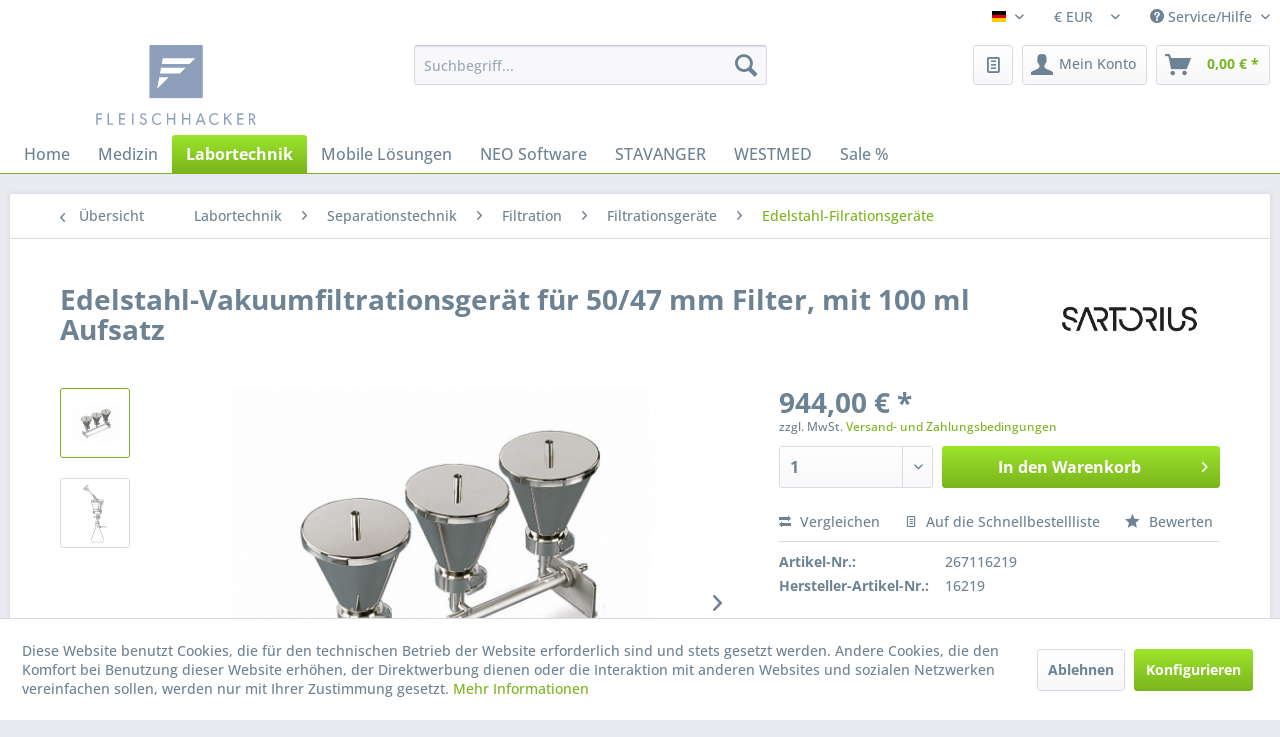

--- FILE ---
content_type: text/html; charset=UTF-8
request_url: https://shop.fleischhacker.biz/labortechnik/separationstechnik/filtration/filtrationsgeraete/edelstahl-filrationsgeraete/4637/edelstahl-vakuumfiltrationsgeraet-fuer-50/47-mm-filter-mit-100-ml-aufsatz
body_size: 30466
content:
<!DOCTYPE html> <html class="no-js" lang="de" itemscope="itemscope" itemtype="https://schema.org/WebPage"> <head> <meta charset="utf-8"> <meta name="author" content="Fleischhacker" /> <meta name="robots" content="index,follow" /> <meta name="revisit-after" content="15 days" /> <meta name="keywords" content="ml, Die, (max., Autoklavieren, Trichter, Verteilung, werden., wenn, 100, gleichmäßige, Volumina, Oberteil, 16510, Edelstahlhähne, sterilisiert, 134°C), Durch, Vakuum, Filtration, trockene" /> <meta name="description" content="Individuelle Filterhalter. Die drei Edelstahl-Haltertypen unterscheiden sich nur in der Trichterkapazität (entweder 40 ml, 100 ml oder 500 ml). Sie w…" /> <meta property="og:type" content="product" /> <meta property="og:site_name" content="Fleischhacker GmbH &amp; Co. KG" /> <meta property="og:url" content="https://shop.fleischhacker.biz/labortechnik/separationstechnik/filtration/filtrationsgeraete/edelstahl-filrationsgeraete/4637/edelstahl-vakuumfiltrationsgeraet-fuer-50/47-mm-filter-mit-100-ml-aufsatz" /> <meta property="og:title" content="Edelstahl-Vakuumfiltrationsgerät für 50/47 mm Filter, mit 100 ml Aufsatz" /> <meta property="og:description" content="Individuelle Filterhalter. Die drei Edelstahl-Haltertypen unterscheiden sich nur in der Trichterkapazität (entweder 40 ml, 100 ml oder 500 ml). Sie…" /> <meta property="og:image" content="https://shop.fleischhacker.biz/media/image/30/0a/96/267116201.jpg" /> <meta property="product:brand" content="Sartorius Lab Instruments" /> <meta property="product:price" content="944,00" /> <meta property="product:product_link" content="https://shop.fleischhacker.biz/labortechnik/separationstechnik/filtration/filtrationsgeraete/edelstahl-filrationsgeraete/4637/edelstahl-vakuumfiltrationsgeraet-fuer-50/47-mm-filter-mit-100-ml-aufsatz" /> <meta name="twitter:card" content="product" /> <meta name="twitter:site" content="Fleischhacker GmbH &amp; Co. KG" /> <meta name="twitter:title" content="Edelstahl-Vakuumfiltrationsgerät für 50/47 mm Filter, mit 100 ml Aufsatz" /> <meta name="twitter:description" content="Individuelle Filterhalter. Die drei Edelstahl-Haltertypen unterscheiden sich nur in der Trichterkapazität (entweder 40 ml, 100 ml oder 500 ml). Sie…" /> <meta name="twitter:image" content="https://shop.fleischhacker.biz/media/image/30/0a/96/267116201.jpg" /> <meta itemprop="copyrightHolder" content="Fleischhacker GmbH &amp; Co. KG" /> <meta itemprop="copyrightYear" content="2014" /> <meta itemprop="isFamilyFriendly" content="True" /> <meta itemprop="image" content="https://shop.fleischhacker.biz/media/vector/3c/14/bc/Fleischhacker_Logo_rgb.svg" /> <meta name="viewport" content="width=device-width, initial-scale=1.0"> <meta name="mobile-web-app-capable" content="yes"> <meta name="apple-mobile-web-app-title" content="Fleischhacker GmbH &amp; Co. KG"> <meta name="apple-mobile-web-app-capable" content="yes"> <meta name="apple-mobile-web-app-status-bar-style" content="default"> <link rel="alternate" hreflang="de-DE" href="https://shop.fleischhacker.biz/labortechnik/separationstechnik/filtration/filtrationsgeraete/edelstahl-filrationsgeraete/4637/edelstahl-vakuumfiltrationsgeraet-fuer-50/47-mm-filter-mit-100-ml-aufsatz" /> <link rel="alternate" hreflang="en-GB" href="https://shop.fleischhacker.biz/en/laboratory-equipment-supplies/separating-systems/filtration/filter-apparatus/filter-apparatus-stainless-steel/4637/individual-filter-holder-1-x-0-1-l-1-2-bar-47/50-mm-100-ml" /> <link rel="apple-touch-icon-precomposed" href="https://shop.fleischhacker.biz/media/image/79/bd/aa/apple_kachel.jpg"> <link rel="shortcut icon" href="https://shop.fleischhacker.biz/media/unknown/g0/a0/3b/fleischhacker-favicon-16x16.ico"> <meta name="msapplication-navbutton-color" content="#7AB51D" /> <meta name="application-name" content="Fleischhacker GmbH &amp; Co. KG" /> <meta name="msapplication-starturl" content="https://shop.fleischhacker.biz/" /> <meta name="msapplication-window" content="width=1024;height=768" /> <meta name="msapplication-TileImage" content="https://shop.fleischhacker.biz/media/image/2e/ea/b9/windows_kachel.jpg"> <meta name="msapplication-TileColor" content="#7AB51D"> <meta name="theme-color" content="#7AB51D" /> <link rel="canonical" href="https://shop.fleischhacker.biz/labortechnik/separationstechnik/filtration/filtrationsgeraete/edelstahl-filrationsgeraete/4637/edelstahl-vakuumfiltrationsgeraet-fuer-50/47-mm-filter-mit-100-ml-aufsatz" /> <title itemprop="name">Edelstahl-Vakuumfiltrationsgerät für 50/47 mm Filter, mit 100 ml Aufsatz | Edelstahl-Filrationsgeräte | Filtrationsgeräte | Filtration | Separationstechnik | Labortechnik | Fleischhacker GmbH &amp; Co. KG</title> <link href="/web/cache/1747224743_c884a52ed10c2653488dc0eb98efd840.css" media="all" rel="stylesheet" type="text/css" /> <script src="/themes/Frontend/Fleischhacker/frontend/_public/src/js/fhmat.js"></script> </head> <body class="is--ctl-detail is--act-index" > <script src="https://challenges.cloudflare.com/turnstile/v0/api.js" async defer></script> <div class="pricerequest_content_form pricerequest_hidden"> <form method="post" id="reqform_c" action="https://shop.fleischhacker.biz/PriceRequest/requestcart" class="forms--container panel has--border is--rounded"> <div class="pricerequest_content"> <div class="panel--title is--underline">PREIS ANFRAGEN <span id="cartrequestformcloser" class="btn right"><i class="icon--cross"></i></span> </div> <div class="panel--body"> <input type="hidden" name="nimbits_priceonrequest_c_rca" id="nimbits_priceonrequest_c_rca" value="0"> <input type="hidden" value="{&quot;module&quot;:&quot;frontend&quot;,&quot;controller&quot;:&quot;detail&quot;,&quot;action&quot;:&quot;index&quot;,&quot;sArticle&quot;:&quot;4637&quot;,&quot;rewriteUrl&quot;:true,&quot;sCategory&quot;:1378}" name="sourceurl"/> <input type="hidden" value="/widgets/PriceRequest/requestcart" name="nimbits_priceonrequest_requesturl"/> <input type="hidden" value='' name="nimbits_priceonrequest_articledetailsid_arr"/> <input type="hidden" value='' name="nimbits_priceonrequest_ordernumber_arr"/> <input type="hidden" value='' name="nimbits_priceonrequest_articlename_arr"/> <input type="hidden" value='' name="nimbits_priceonrequest_quantity_arr"/> <div class="forms--inner-form panel--body"> <div> <input type="text" value="" style="display:none" name="nimbits_priceonrequest_hp"/> </div> <input type="hidden" value="" name="nimbits_priceonrequest_salutation"/> <div> <input type="text" class="normal" value="" id="vorname_cart_por" placeholder="Vorname (optional)" name="nimbits_priceonrequest_firstname"> </div> <div> <input type="text" class="normal" value="" id="nachname_cart_por" placeholder="Nachname (optional)" name="nimbits_priceonrequest_surname"> </div> <div> <input type="text" class="normal" value="" id="firma_por" placeholder="Firma (optional)" name="nimbits_priceonrequest_company"> </div> <input type="hidden" value="" name="nimbits_priceonrequest_professional_branch"/> <input type="hidden" value="" name="nimbits_priceonrequest_ustid"/> <div> <input type="tel" class="normal" value="" id="phone_por" placeholder="Telefon (optional)" name="nimbits_priceonrequest_phone"> </div> <input type="hidden" value="" name="nimbits_priceonrequest_country"/> <div> <input type="text" class="normal" value="" id="zipcode_por" placeholder="Postleitzahl (optional)" name="nimbits_priceonrequest_zipcode"> </div> <div> <input type="text" class="normal" value="" id="city_por" placeholder="Stadt (optional)" name="nimbits_priceonrequest_city"> </div> <div> <input type="text" class="normal" value="" id="street_por" placeholder="Straße (optional)" name="nimbits_priceonrequest_street"> </div> <input type="hidden" value="" name="nimbits_priceonrequest_housenumber"/> <div> <input type="email" class="normal is--required required" required="required" aria-required="true" value="" id="email_cart_por" placeholder="eMail-Adresse *" name="nimbits_priceonrequest_email"> </div> <input type="hidden" value="" name="nimbits_priceonrequest_flex"/> <div class="math--captcha"> <label class="math-problem"></label> <input type="text" class="math-answer" name="math-answer" required="required" aria-required="true" placeholder="Bitte lösen Sie die Mathematikaufgabe, die oben angezeigt wird."/> <span class="math-error-message">Leider ist diese Lösung nicht richtig, bitte versuchen Sie es erneut.</span> </div> <div class="textarea"> <textarea
class="normal" id="kommentar_cart_por" placeholder="Kommentar" name="nimbits_priceonrequest_comment"></textarea> </div> <div> <div class="captcha--placeholder" data-captcha="true" data-src="/widgets/Captcha/getCaptchaByName/captchaName/honeypot" data-errorMessage="Bitte füllen Sie das Captcha-Feld korrekt aus." data-hasError="true"> <span class="c-firstname-confirmation"> Bitte geben Sie die Zeichenfolge in das nachfolgende Textfeld ein. </span> <input type="text" name="first_name_confirmation" value="" class="c-firstname-confirmation" aria-label="Ihr Name" autocomplete="captcha-no-autofill"/> </div> <input type="hidden" name="captchaName" value="honeypot" /> </div> <div class="cf-turnstile" data-sitekey="" data-callback="javascriptCallback"></div> <div> <input style="width: initial;" type="checkbox" class="normal" name="dscheckbox" id="dscheckbox_por_cart" value="1" required><label for="dscheckbox_por_cart" style="margin-left:3px;">Ich habe die <a href='' target='blank'>Datenschutzerklärung</a> gelesen, verstanden und stimme zu. * </label> <br> </div> <div> Mit * gekennzeichnete Felder sind Pflichtfelder. </div> <div class="buttons"> <button class="btn is--primary is--icon-right" type="submit" name="nimbits_priceonrequest_submit_cart" value="send" >Senden<i class="icon--arrow-right"></i></button> </div> </div> </div> </div> </form> </div> <div data-paypalUnifiedMetaDataContainer="true" data-paypalUnifiedRestoreOrderNumberUrl="https://shop.fleischhacker.biz/widgets/PaypalUnifiedOrderNumber/restoreOrderNumber" class="is--hidden"> </div> <div id="bonus--maintenance" data-is-maintenance="1"></div> <div data-live-shopping-listing="true" data-liveShoppingListingUpdateUrl="/widgets/LiveShopping/getLiveShoppingListingData" data-currencyFormat="0,00&nbsp;&euro;" > <div class="page-wrap"> <noscript class="noscript-main"> <div class="alert is--warning"> <div class="alert--icon"> <i class="icon--element icon--warning"></i> </div> <div class="alert--content"> Um Fleischhacker&#x20;GmbH&#x20;&amp;&#x20;Co.&#x20;KG in vollem Umfang nutzen zu k&ouml;nnen, empfehlen wir Ihnen Javascript in Ihrem Browser zu aktiveren. </div> </div> </noscript> <header class="header-main"> <div class="top-bar"> <div class="container block-group"> <nav class="top-bar--navigation block" role="menubar">  <div class="top-bar--language navigation--entry"> <form method="post" class="language--form"> <div class="field--select"> <div class="language--flag de_DE">Fleischhacker</div> <div class="select-field"> <select name="__shop" class="language--select" data-auto-submit="true"> <option value="1" selected="selected"> Deutsch </option> <option value="3" > Englisch </option> </select> </div> <input type="hidden" name="__redirect" value="1"> </div> </form> </div> <div class="top-bar--currency navigation--entry"> <form method="post" class="currency--form"> <div class="field--select"> <div class="select-field"> <select name="__currency" class="currency--select" data-auto-submit="true"> <option value="1" selected="selected"> &euro; EUR </option> <option value="3"> S$ SGD </option> </select> </div> </div> </form> </div>  <div class="navigation--entry entry--compare is--hidden" role="menuitem" aria-haspopup="true" data-drop-down-menu="true">   </div> <div class="navigation--entry entry--service has--drop-down" role="menuitem" aria-haspopup="true" data-drop-down-menu="true"> <i class="icon--service"></i> Service/Hilfe <ul class="service--list is--rounded" role="menu"> <li class="service--entry" role="menuitem"> <a class="service--link" href="https://shop.fleischhacker.biz/nutzungsbedingungen" title="Nutzungsbedingungen" > Nutzungsbedingungen </a> </li> <li class="service--entry" role="menuitem"> <a class="service--link" href="https://shop.fleischhacker.biz/ueber-uns" title="Über uns" > Über uns </a> </li> <li class="service--entry" role="menuitem"> <a class="service--link" href="https://www.fleischhacker.biz/de/kontakt" title="Kontakt" target="_blank" rel="nofollow noopener"> Kontakt </a> </li> <li class="service--entry" role="menuitem"> <a class="service--link" href="https://shop.fleischhacker.biz/versand-und-zahlungsbedingungen" title="Versand und Zahlungsbedingungen" > Versand und Zahlungsbedingungen </a> </li> <li class="service--entry" role="menuitem"> <a class="service--link" href="https://shop.fleischhacker.biz/datenschutz" title="Datenschutz" > Datenschutz </a> </li> <li class="service--entry" role="menuitem"> <a class="service--link" href="https://shop.fleischhacker.biz/agb" title="AGB" > AGB </a> </li> <li class="service--entry" role="menuitem"> <a class="service--link" href="https://shop.fleischhacker.biz/impressum" title="Impressum" > Impressum </a> </li> </ul> </div> </nav> </div> </div> <div class="container header--navigation"> <div class="logo-main block-group" role="banner"> <div class="logo--shop block"> <a class="logo--link" href="https://shop.fleischhacker.biz/" title="Fleischhacker GmbH &amp; Co. KG - zur Startseite wechseln"> <picture> <source srcset="https://shop.fleischhacker.biz/media/vector/3c/14/bc/Fleischhacker_Logo_rgb.svg" media="(min-width: 78.75em)"> <source srcset="https://shop.fleischhacker.biz/media/vector/3c/14/bc/Fleischhacker_Logo_rgb.svg" media="(min-width: 64em)"> <source srcset="https://shop.fleischhacker.biz/media/vector/3c/14/bc/Fleischhacker_Logo_rgb.svg" media="(min-width: 48em)"> <img srcset="https://shop.fleischhacker.biz/media/vector/3c/14/bc/Fleischhacker_Logo_rgb.svg" alt="Fleischhacker GmbH &amp; Co. KG - zur Startseite wechseln" /> </picture> </a> </div> </div> <nav class="shop--navigation block-group"> <ul class="navigation--list block-group" role="menubar"> <li class="navigation--entry entry--menu-left" role="menuitem"> <a class="entry--link entry--trigger btn is--icon-left" href="#offcanvas--left" data-offcanvas="true" data-offCanvasSelector=".sidebar-main" aria-label="Menü"> <i class="icon--menu"></i> Menü </a> </li> <li class="navigation--entry entry--search" role="menuitem" data-search="true" aria-haspopup="true" data-minLength="3"> <a class="btn entry--link entry--trigger" href="#show-hide--search" title="Suche anzeigen / schließen" aria-label="Suche anzeigen / schließen"> <i class="icon--search"></i> <span class="search--display">Suchen</span> </a> <form action="/search" method="get" class="main-search--form"> <input type="search" name="sSearch" aria-label="Suchbegriff..." class="main-search--field" autocomplete="off" autocapitalize="off" placeholder="Suchbegriff..." maxlength="30" /> <button type="submit" class="main-search--button" aria-label="Suchen"> <i class="icon--search"></i> <span class="main-search--text">Suchen</span> </button> <div class="form--ajax-loader">&nbsp;</div> </form> <div class="main-search--results"></div> </li>  <li class="navigation--entry entry--wishlist" role="menuitem"> <a href="https://shop.fleischhacker.biz/wishlist" title="Schnellbestelllisten" class="btn"> <i class="icon--text cart--info-text"></i> <span class="wishlist-counter--badge badge is--primary is--minimal advanced-cart-badge-quantity is--hidden" data-swagWishlistCounter="true" data-wishlistCounterUrl="/widgets/SwagAdvancedCart/loadWishlistAmount"> </span> </a> </li> <li class="navigation--entry entry--account with-slt" role="menuitem" data-offcanvas="true" data-offCanvasSelector=".account--dropdown-navigation"> <a href="https://shop.fleischhacker.biz/account" title="Mein Konto" aria-label="Mein Konto" class="btn is--icon-left entry--link account--link"> <i class="icon--account"></i> <span class="account--display"> Mein Konto </span> </a> <div class="account--dropdown-navigation"> <div class="navigation--smartphone"> <div class="entry--close-off-canvas"> <a href="#close-account-menu" class="account--close-off-canvas" title="Menü schließen" aria-label="Menü schließen"> Menü schließen <i class="icon--arrow-right"></i> </a> </div> </div> <div class="account--menu is--rounded is--personalized"> <span class="navigation--headline"> Mein Konto </span> <div class="account--menu-container"> <ul class="sidebar--navigation navigation--list is--level0 show--active-items"> <li class="navigation--entry"> <span class="navigation--signin"> <a href="https://shop.fleischhacker.biz/account#hide-registration" class="blocked--link btn is--primary navigation--signin-btn" data-collapseTarget="#registration" data-action="close"> Anmelden </a> <span class="navigation--register"> oder <a href="https://shop.fleischhacker.biz/account#show-registration" class="blocked--link" data-collapseTarget="#registration" data-action="open"> registrieren </a> </span> </span> </li> <li class="navigation--entry"> <a href="https://shop.fleischhacker.biz/account" title="Übersicht" class="navigation--link"> Übersicht </a> </li> <li class="navigation--entry"> <a href="https://shop.fleischhacker.biz/account/profile" title="Persönliche Daten" class="navigation--link" rel="nofollow"> Persönliche Daten </a> </li> <li class="navigation--entry"> <a href="https://shop.fleischhacker.biz/address/index/sidebar/" title="Adressen" class="navigation--link" rel="nofollow"> Adressen </a> </li> <li class="navigation--entry"> <a href="https://shop.fleischhacker.biz/account/payment" title="Zahlungsarten" class="navigation--link" rel="nofollow"> Zahlungsarten </a> </li> <li class="navigation--entry"> <a href="https://shop.fleischhacker.biz/account/orders" title="Bestellungen" class="navigation--link" rel="nofollow"> Bestellungen </a> </li> <li class="navigation--entry"> <a href="https://shop.fleischhacker.biz/ticket/listing" class="navigation--link"> Supportverwaltung </a> </li> <li class="navigation--entry"> <a href="https://shop.fleischhacker.biz/ticket/request" class="navigation--link"> Support-Anfrage </a> </li> <li class="navigation--entry"> <a href="https://shop.fleischhacker.biz/wishlist" class="navigation--link"> Schnellbestelllisten </a> </li> </ul> </div> </div> </div> </li> <li class="navigation--entry entry--cart" role="menuitem"> <a class="btn is--icon-left cart--link" href="https://shop.fleischhacker.biz/checkout/cart" title="Warenkorb" aria-label="Warenkorb"> <span class="cart--display"> Warenkorb </span> <span class="badge is--primary is--minimal cart--quantity is--hidden">0</span> <i class="icon--basket"></i> <span class="cart--amount"> 0,00&nbsp;&euro; * </span> </a> <div class="ajax-loader">&nbsp;</div> </li>  </ul> </nav> <div class="container--ajax-cart" data-collapse-cart="true" data-displayMode="offcanvas"></div> </div> </header> <nav class="navigation-main"> <div class="container" data-menu-scroller="true" data-listSelector=".navigation--list.container" data-viewPortSelector=".navigation--list-wrapper"> <div class="navigation--list-wrapper"> <ul class="navigation--list container" role="menubar" itemscope="itemscope" itemtype="https://schema.org/SiteNavigationElement"> <li class="navigation--entry is--home" role="menuitem"><a class="navigation--link is--first" href="https://shop.fleischhacker.biz/" title="Home" aria-label="Home" itemprop="url"><span itemprop="name">Home</span></a></li><li class="navigation--entry" role="menuitem"><a class="navigation--link" href="https://shop.fleischhacker.biz/medizin/" title="Medizin" aria-label="Medizin" itemprop="url"><span itemprop="name">Medizin</span></a></li><li class="navigation--entry is--active" role="menuitem"><a class="navigation--link is--active" href="https://shop.fleischhacker.biz/labortechnik/" title="Labortechnik" aria-label="Labortechnik" itemprop="url"><span itemprop="name">Labortechnik</span></a></li><li class="navigation--entry" role="menuitem"><a class="navigation--link" href="https://shop.fleischhacker.biz/labortechnik/mobile-loesungen/" title="Mobile Lösungen" aria-label="Mobile Lösungen" itemprop="url"><span itemprop="name">Mobile Lösungen</span></a></li><li class="navigation--entry" role="menuitem"><a class="navigation--link" href="https://shop.fleischhacker.biz/neo-software/" title="NEO Software" aria-label="NEO Software" itemprop="url"><span itemprop="name">NEO Software</span></a></li><li class="navigation--entry" role="menuitem"><a class="navigation--link" href="https://shop.fleischhacker.biz/cat/index/sCategory/2712" title="STAVANGER" aria-label="STAVANGER" itemprop="url"><span itemprop="name">STAVANGER</span></a></li><li class="navigation--entry" role="menuitem"><a class="navigation--link" href="https://shop.fleischhacker.biz/cat/index/sCategory/3065" title="WESTMED" aria-label="WESTMED" itemprop="url"><span itemprop="name">WESTMED</span></a></li><li class="navigation--entry" role="menuitem"><a class="navigation--link" href="https://shop.fleischhacker.biz/sale/" title="Sale %" aria-label="Sale %" itemprop="url"><span itemprop="name">Sale %</span></a></li> </ul> </div> <div class="advanced-menu" data-advanced-menu="true" data-hoverDelay="250"> <div class="menu--container"> <div class="button-container"> <a href="https://shop.fleischhacker.biz/medizin/" class="button--category" aria-label="Zur Kategorie Medizin" title="Zur Kategorie Medizin"> <i class="icon--arrow-right"></i> Zur Kategorie Medizin </a> <span class="button--close"> <i class="icon--cross"></i> </span> </div> <div class="content--wrapper has--content"> <ul class="menu--list menu--level-0 columns--4" style="width: 100%;"> <li class="menu--list-item item--level-0" style="width: 100%"> <a href="https://shop.fleischhacker.biz/medizin/atemwegsmanagement/" class="menu--list-item-link" aria-label="Atemwegsmanagement" title="Atemwegsmanagement">Atemwegsmanagement</a> <ul class="menu--list menu--level-1 columns--4"> <li class="menu--list-item item--level-1"> <a href="https://shop.fleischhacker.biz/medizin/atemwegsmanagement/absaugung/" class="menu--list-item-link" aria-label="Absaugung" title="Absaugung">Absaugung</a> </li> <li class="menu--list-item item--level-1"> <a href="https://shop.fleischhacker.biz/medizin/atemwegsmanagement/beatmung/" class="menu--list-item-link" aria-label="Beatmung" title="Beatmung">Beatmung</a> </li> <li class="menu--list-item item--level-1"> <a href="https://shop.fleischhacker.biz/medizin/atemwegsmanagement/intubation/" class="menu--list-item-link" aria-label="Intubation" title="Intubation">Intubation</a> </li> <li class="menu--list-item item--level-1"> <a href="https://shop.fleischhacker.biz/medizin/atemwegsmanagement/sauerstoffversorgung/" class="menu--list-item-link" aria-label="Sauerstoffversorgung" title="Sauerstoffversorgung">Sauerstoffversorgung</a> </li> </ul> </li> <li class="menu--list-item item--level-0" style="width: 100%"> <a href="https://shop.fleischhacker.biz/medizin/ausbildung-und-training/" class="menu--list-item-link" aria-label="Ausbildung und Training" title="Ausbildung und Training">Ausbildung und Training</a> <ul class="menu--list menu--level-1 columns--4"> <li class="menu--list-item item--level-1"> <a href="https://shop.fleischhacker.biz/medizin/ausbildung-und-training/trainingsmodelle-fuer-basisausbildung/" class="menu--list-item-link" aria-label="Trainingsmodelle für Basisausbildung" title="Trainingsmodelle für Basisausbildung">Trainingsmodelle für Basisausbildung</a> </li> <li class="menu--list-item item--level-1"> <a href="https://shop.fleischhacker.biz/medizin/ausbildung-und-training/trainingsmodelle-fuer-fachausbildung/" class="menu--list-item-link" aria-label="Trainingsmodelle für Fachausbildung" title="Trainingsmodelle für Fachausbildung">Trainingsmodelle für Fachausbildung</a> </li> <li class="menu--list-item item--level-1"> <a href="https://shop.fleischhacker.biz/medizin/ausbildung-und-training/aed-trainer/" class="menu--list-item-link" aria-label="AED-Trainer" title="AED-Trainer">AED-Trainer</a> </li> <li class="menu--list-item item--level-1"> <a href="https://shop.fleischhacker.biz/medizin/ausbildung-und-training/feedback-instrumente/" class="menu--list-item-link" aria-label="Feedback-Instrumente" title="Feedback-Instrumente">Feedback-Instrumente</a> </li> <li class="menu--list-item item--level-1"> <a href="https://shop.fleischhacker.biz/medizin/ausbildung-und-training/weiteres-ausbildungsmaterial/" class="menu--list-item-link" aria-label="Weiteres Ausbildungsmaterial" title="Weiteres Ausbildungsmaterial">Weiteres Ausbildungsmaterial</a> </li> <li class="menu--list-item item--level-1"> <a href="https://shop.fleischhacker.biz/medizin/ausbildung-und-training/wundensimulation/" class="menu--list-item-link" aria-label="Wundensimulation" title="Wundensimulation">Wundensimulation</a> </li> </ul> </li> <li class="menu--list-item item--level-0" style="width: 100%"> <a href="https://shop.fleischhacker.biz/medizin/desinfektion-und-hygiene/" class="menu--list-item-link" aria-label="Desinfektion und Hygiene" title="Desinfektion und Hygiene">Desinfektion und Hygiene</a> <ul class="menu--list menu--level-1 columns--4"> <li class="menu--list-item item--level-1"> <a href="https://shop.fleischhacker.biz/medizin/desinfektion-und-hygiene/flaechen/" class="menu--list-item-link" aria-label="Flächen" title="Flächen">Flächen</a> </li> <li class="menu--list-item item--level-1"> <a href="https://shop.fleischhacker.biz/medizin/desinfektion-und-hygiene/haende/" class="menu--list-item-link" aria-label="Hände" title="Hände">Hände</a> </li> <li class="menu--list-item item--level-1"> <a href="https://shop.fleischhacker.biz/medizin/desinfektion-und-hygiene/haut/" class="menu--list-item-link" aria-label="Haut" title="Haut">Haut</a> </li> <li class="menu--list-item item--level-1"> <a href="https://shop.fleischhacker.biz/medizin/desinfektion-und-hygiene/instrumente/" class="menu--list-item-link" aria-label="Instrumente" title="Instrumente">Instrumente</a> </li> <li class="menu--list-item item--level-1"> <a href="https://shop.fleischhacker.biz/medizin/desinfektion-und-hygiene/spendersysteme-applikationshilfen/" class="menu--list-item-link" aria-label="Spendersysteme/ Applikationshilfen" title="Spendersysteme/ Applikationshilfen">Spendersysteme/ Applikationshilfen</a> </li> <li class="menu--list-item item--level-1"> <a href="https://shop.fleischhacker.biz/medizin/desinfektion-und-hygiene/desinfektionswannen/" class="menu--list-item-link" aria-label="Desinfektionswannen" title="Desinfektionswannen">Desinfektionswannen</a> </li> <li class="menu--list-item item--level-1"> <a href="https://shop.fleischhacker.biz/medizin/desinfektion-und-hygiene/waschmittel/" class="menu--list-item-link" aria-label="Waschmittel" title="Waschmittel">Waschmittel</a> </li> <li class="menu--list-item item--level-1"> <a href="https://shop.fleischhacker.biz/medizin/desinfektion-und-hygiene/pflege-hygienebedarf/" class="menu--list-item-link" aria-label="Pflege-/Hygienebedarf" title="Pflege-/Hygienebedarf">Pflege-/Hygienebedarf</a> </li> <li class="menu--list-item item--level-1"> <a href="https://shop.fleischhacker.biz/medizin/desinfektion-und-hygiene/aerzterollenunterlagen/" class="menu--list-item-link" aria-label="Ärzterollen/Unterlagen" title="Ärzterollen/Unterlagen">Ärzterollen/Unterlagen</a> </li> <li class="menu--list-item item--level-1"> <a href="https://shop.fleischhacker.biz/medizin/desinfektion-und-hygiene/hygiene-papiertuecher/" class="menu--list-item-link" aria-label="Hygiene-/Papiertücher" title="Hygiene-/Papiertücher">Hygiene-/Papiertücher</a> </li> </ul> </li> <li class="menu--list-item item--level-0" style="width: 100%"> <a href="https://shop.fleischhacker.biz/medizin/erste-hilfe/" class="menu--list-item-link" aria-label="Erste-Hilfe" title="Erste-Hilfe">Erste-Hilfe</a> <ul class="menu--list menu--level-1 columns--4"> <li class="menu--list-item item--level-1"> <a href="https://shop.fleischhacker.biz/medizin/erste-hilfe/augen-spuelloesungen/" class="menu--list-item-link" aria-label="Augen-Spüllösungen" title="Augen-Spüllösungen">Augen-Spüllösungen</a> </li> <li class="menu--list-item item--level-1"> <a href="https://shop.fleischhacker.biz/medizin/erste-hilfe/ausstattung-nach-din-13-157/" class="menu--list-item-link" aria-label="Ausstattung nach DIN 13 157" title="Ausstattung nach DIN 13 157">Ausstattung nach DIN 13 157</a> </li> <li class="menu--list-item item--level-1"> <a href="https://shop.fleischhacker.biz/medizin/erste-hilfe/ausstattung-nach-din-13-160/" class="menu--list-item-link" aria-label="Ausstattung nach DIN 13 160" title="Ausstattung nach DIN 13 160">Ausstattung nach DIN 13 160</a> </li> <li class="menu--list-item item--level-1"> <a href="https://shop.fleischhacker.biz/medizin/erste-hilfe/ausstattung-nach-din-13-164/" class="menu--list-item-link" aria-label="Ausstattung nach DIN 13 164" title="Ausstattung nach DIN 13 164">Ausstattung nach DIN 13 164</a> </li> <li class="menu--list-item item--level-1"> <a href="https://shop.fleischhacker.biz/medizin/erste-hilfe/ausstattung-nach-din-13-169/" class="menu--list-item-link" aria-label="Ausstattung nach DIN 13 169" title="Ausstattung nach DIN 13 169">Ausstattung nach DIN 13 169</a> </li> <li class="menu--list-item item--level-1"> <a href="https://shop.fleischhacker.biz/medizin/erste-hilfe/ausstattung-nach-din-14-142/" class="menu--list-item-link" aria-label="Ausstattung nach DIN 14 142" title="Ausstattung nach DIN 14 142">Ausstattung nach DIN 14 142</a> </li> <li class="menu--list-item item--level-1"> <a href="https://shop.fleischhacker.biz/medizin/erste-hilfe/kaelte-kompressen/" class="menu--list-item-link" aria-label="Kälte-Kompressen" title="Kälte-Kompressen">Kälte-Kompressen</a> </li> <li class="menu--list-item item--level-1"> <a href="https://shop.fleischhacker.biz/medizin/erste-hilfe/weiteres-erste-hilfe-material/" class="menu--list-item-link" aria-label="Weiteres Erste-Hilfe Material" title="Weiteres Erste-Hilfe Material">Weiteres Erste-Hilfe Material</a> </li> </ul> </li> <li class="menu--list-item item--level-0" style="width: 100%"> <a href="https://shop.fleischhacker.biz/medizin/geraete-und-zubehoer/" class="menu--list-item-link" aria-label="Geräte und Zubehör" title="Geräte und Zubehör">Geräte und Zubehör</a> <ul class="menu--list menu--level-1 columns--4"> <li class="menu--list-item item--level-1"> <a href="https://shop.fleischhacker.biz/medizin/geraete-und-zubehoer/defibrillation/" class="menu--list-item-link" aria-label="Defibrillation" title="Defibrillation">Defibrillation</a> </li> <li class="menu--list-item item--level-1"> <a href="https://shop.fleischhacker.biz/medizin/geraete-und-zubehoer/pulsoxymetriemonitoring/" class="menu--list-item-link" aria-label="Pulsoxymetrie/Monitoring" title="Pulsoxymetrie/Monitoring">Pulsoxymetrie/Monitoring</a> </li> <li class="menu--list-item item--level-1"> <a href="https://shop.fleischhacker.biz/medizin/geraete-und-zubehoer/gynaekologie-und-geburtshilfe/" class="menu--list-item-link" aria-label="Gynäkologie und Geburtshilfe" title="Gynäkologie und Geburtshilfe">Gynäkologie und Geburtshilfe</a> </li> <li class="menu--list-item item--level-1"> <a href="https://shop.fleischhacker.biz/medizin/geraete-und-zubehoer/ekgergometrie/" class="menu--list-item-link" aria-label="EKG/Ergometrie" title="EKG/Ergometrie">EKG/Ergometrie</a> </li> <li class="menu--list-item item--level-1"> <a href="https://shop.fleischhacker.biz/medizin/geraete-und-zubehoer/spirometrie/" class="menu--list-item-link" aria-label="Spirometrie" title="Spirometrie">Spirometrie</a> </li> <li class="menu--list-item item--level-1"> <a href="https://shop.fleischhacker.biz/medizin/geraete-und-zubehoer/audiometrie/" class="menu--list-item-link" aria-label="Audiometrie" title="Audiometrie">Audiometrie</a> </li> <li class="menu--list-item item--level-1"> <a href="https://shop.fleischhacker.biz/medizin/geraete-und-zubehoer/sehtest/" class="menu--list-item-link" aria-label="Sehtest" title="Sehtest">Sehtest</a> </li> <li class="menu--list-item item--level-1"> <a href="https://shop.fleischhacker.biz/medizin/geraete-und-zubehoer/langzeit-blutdruckmessung/" class="menu--list-item-link" aria-label="Langzeit-Blutdruckmessung" title="Langzeit-Blutdruckmessung">Langzeit-Blutdruckmessung</a> </li> <li class="menu--list-item item--level-1"> <a href="https://shop.fleischhacker.biz/medizin/geraete-und-zubehoer/praeventionsdiagnostik/" class="menu--list-item-link" aria-label="Präventionsdiagnostik" title="Präventionsdiagnostik">Präventionsdiagnostik</a> </li> <li class="menu--list-item item--level-1"> <a href="https://shop.fleischhacker.biz/medizin/geraete-und-zubehoer/ultraschallsystem/" class="menu--list-item-link" aria-label="Ultraschallsystem" title="Ultraschallsystem">Ultraschallsystem</a> </li> <li class="menu--list-item item--level-1"> <a href="https://shop.fleischhacker.biz/medizin/geraete-und-zubehoer/akkus-und-batterien/" class="menu--list-item-link" aria-label="Akkus und Batterien" title="Akkus und Batterien">Akkus und Batterien</a> </li> </ul> </li> <li class="menu--list-item item--level-0" style="width: 100%"> <a href="https://shop.fleischhacker.biz/medizin/handschuhe/" class="menu--list-item-link" aria-label="Handschuhe" title="Handschuhe">Handschuhe</a> <ul class="menu--list menu--level-1 columns--4"> <li class="menu--list-item item--level-1"> <a href="https://shop.fleischhacker.biz/medizin/handschuhe/untersuchungshandschuhe/" class="menu--list-item-link" aria-label="Untersuchungshandschuhe" title="Untersuchungshandschuhe">Untersuchungshandschuhe</a> </li> <li class="menu--list-item item--level-1"> <a href="https://shop.fleischhacker.biz/medizin/handschuhe/op-handschuhe/" class="menu--list-item-link" aria-label="OP-Handschuhe" title="OP-Handschuhe">OP-Handschuhe</a> </li> <li class="menu--list-item item--level-1"> <a href="https://shop.fleischhacker.biz/medizin/handschuhe/weitere-handschuhe/" class="menu--list-item-link" aria-label="Weitere Handschuhe" title="Weitere Handschuhe">Weitere Handschuhe</a> </li> <li class="menu--list-item item--level-1"> <a href="https://shop.fleischhacker.biz/medizin/handschuhe/handschuhspender/" class="menu--list-item-link" aria-label="Handschuhspender" title="Handschuhspender">Handschuhspender</a> </li> </ul> </li> <li class="menu--list-item item--level-0" style="width: 100%"> <a href="https://shop.fleischhacker.biz/medizin/immobilisation-und-transport/" class="menu--list-item-link" aria-label="Immobilisation und Transport" title="Immobilisation und Transport">Immobilisation und Transport</a> <ul class="menu--list menu--level-1 columns--4"> <li class="menu--list-item item--level-1"> <a href="https://shop.fleischhacker.biz/medizin/immobilisation-und-transport/beckenschlingen/" class="menu--list-item-link" aria-label="Beckenschlingen" title="Beckenschlingen">Beckenschlingen</a> </li> <li class="menu--list-item item--level-1"> <a href="https://shop.fleischhacker.biz/medizin/immobilisation-und-transport/immobilisationskragen/" class="menu--list-item-link" aria-label="Immobilisationskragen" title="Immobilisationskragen">Immobilisationskragen</a> </li> <li class="menu--list-item item--level-1"> <a href="https://shop.fleischhacker.biz/medizin/immobilisation-und-transport/kranken-bergungstragen/" class="menu--list-item-link" aria-label="Kranken-/Bergungstragen" title="Kranken-/Bergungstragen">Kranken-/Bergungstragen</a> </li> <li class="menu--list-item item--level-1"> <a href="https://shop.fleischhacker.biz/medizin/immobilisation-und-transport/patientendeckenkissen/" class="menu--list-item-link" aria-label="Patientendecken/Kissen" title="Patientendecken/Kissen">Patientendecken/Kissen</a> </li> <li class="menu--list-item item--level-1"> <a href="https://shop.fleischhacker.biz/medizin/immobilisation-und-transport/rettungskorsett/" class="menu--list-item-link" aria-label="Rettungskorsett" title="Rettungskorsett">Rettungskorsett</a> </li> <li class="menu--list-item item--level-1"> <a href="https://shop.fleischhacker.biz/medizin/immobilisation-und-transport/rettungstuecherumbettungshilfen/" class="menu--list-item-link" aria-label="Rettungstücher/Umbettungshilfen" title="Rettungstücher/Umbettungshilfen">Rettungstücher/Umbettungshilfen</a> </li> <li class="menu--list-item item--level-1"> <a href="https://shop.fleischhacker.biz/medizin/immobilisation-und-transport/spineboards/" class="menu--list-item-link" aria-label="Spineboards" title="Spineboards">Spineboards</a> </li> <li class="menu--list-item item--level-1"> <a href="https://shop.fleischhacker.biz/medizin/immobilisation-und-transport/universalschienen/" class="menu--list-item-link" aria-label="Universalschienen" title="Universalschienen">Universalschienen</a> </li> <li class="menu--list-item item--level-1"> <a href="https://shop.fleischhacker.biz/medizin/immobilisation-und-transport/vakuum-und-luftkammern-lagerung/" class="menu--list-item-link" aria-label="Vakuum- und Luftkammern-Lagerung" title="Vakuum- und Luftkammern-Lagerung">Vakuum- und Luftkammern-Lagerung</a> </li> </ul> </li> <li class="menu--list-item item--level-0" style="width: 100%"> <a href="https://shop.fleischhacker.biz/medizin/infektions-und-arbeitsschutz/" class="menu--list-item-link" aria-label="Infektions- und Arbeitsschutz" title="Infektions- und Arbeitsschutz">Infektions- und Arbeitsschutz</a> <ul class="menu--list menu--level-1 columns--4"> <li class="menu--list-item item--level-1"> <a href="https://shop.fleischhacker.biz/medizin/infektions-und-arbeitsschutz/mundschutz/" class="menu--list-item-link" aria-label="Mundschutz" title="Mundschutz">Mundschutz</a> </li> <li class="menu--list-item item--level-1"> <a href="https://shop.fleischhacker.biz/medizin/infektions-und-arbeitsschutz/hauben/" class="menu--list-item-link" aria-label="Hauben" title="Hauben">Hauben</a> </li> <li class="menu--list-item item--level-1"> <a href="https://shop.fleischhacker.biz/medizin/infektions-und-arbeitsschutz/schutzbekleidung/" class="menu--list-item-link" aria-label="Schutzbekleidung" title="Schutzbekleidung">Schutzbekleidung</a> </li> <li class="menu--list-item item--level-1"> <a href="https://shop.fleischhacker.biz/medizin/infektions-und-arbeitsschutz/arbeitssicherheit/" class="menu--list-item-link" aria-label="Arbeitssicherheit" title="Arbeitssicherheit">Arbeitssicherheit</a> </li> <li class="menu--list-item item--level-1"> <a href="https://shop.fleischhacker.biz/medizin/infektions-und-arbeitsschutz/op-bedarf/" class="menu--list-item-link" aria-label="OP-Bedarf" title="OP-Bedarf">OP-Bedarf</a> </li> </ul> </li> <li class="menu--list-item item--level-0" style="width: 100%"> <a href="https://shop.fleischhacker.biz/medizin/injektion-und-infusion/" class="menu--list-item-link" aria-label="Injektion und Infusion" title="Injektion und Infusion">Injektion und Infusion</a> <ul class="menu--list menu--level-1 columns--4"> <li class="menu--list-item item--level-1"> <a href="https://shop.fleischhacker.biz/medizin/injektion-und-infusion/kanuelen/" class="menu--list-item-link" aria-label="Kanülen" title="Kanülen">Kanülen</a> </li> <li class="menu--list-item item--level-1"> <a href="https://shop.fleischhacker.biz/medizin/injektion-und-infusion/spritzen/" class="menu--list-item-link" aria-label="Spritzen" title="Spritzen">Spritzen</a> </li> <li class="menu--list-item item--level-1"> <a href="https://shop.fleischhacker.biz/medizin/injektion-und-infusion/infusiongeraete-bestecke/" class="menu--list-item-link" aria-label="Infusiongeräte/-bestecke" title="Infusiongeräte/-bestecke">Infusiongeräte/-bestecke</a> </li> <li class="menu--list-item item--level-1"> <a href="https://shop.fleischhacker.biz/medizin/injektion-und-infusion/perfusionsgeraete-bestecke/" class="menu--list-item-link" aria-label="Perfusionsgeräte/-bestecke" title="Perfusionsgeräte/-bestecke">Perfusionsgeräte/-bestecke</a> </li> <li class="menu--list-item item--level-1"> <a href="https://shop.fleischhacker.biz/medizin/injektion-und-infusion/venenverweilkanuelen/" class="menu--list-item-link" aria-label="Venenverweilkanülen" title="Venenverweilkanülen">Venenverweilkanülen</a> </li> <li class="menu--list-item item--level-1"> <a href="https://shop.fleischhacker.biz/medizin/injektion-und-infusion/infusionsloesungen/" class="menu--list-item-link" aria-label="Infusionslösungen" title="Infusionslösungen">Infusionslösungen</a> </li> <li class="menu--list-item item--level-1"> <a href="https://shop.fleischhacker.biz/medizin/injektion-und-infusion/intraossaere-systeme/" class="menu--list-item-link" aria-label="Intraossäre Systeme " title="Intraossäre Systeme ">Intraossäre Systeme </a> </li> <li class="menu--list-item item--level-1"> <a href="https://shop.fleischhacker.biz/medizin/injektion-und-infusion/infusions-injektions-zubehoer/" class="menu--list-item-link" aria-label="Infusions-/Injektions-Zubehör" title="Infusions-/Injektions-Zubehör">Infusions-/Injektions-Zubehör</a> </li> <li class="menu--list-item item--level-1"> <a href="https://shop.fleischhacker.biz/medizin/injektion-und-infusion/entsorgung/" class="menu--list-item-link" aria-label="Entsorgung" title="Entsorgung">Entsorgung</a> </li> <li class="menu--list-item item--level-1"> <a href="https://shop.fleischhacker.biz/medizin/injektion-und-infusion/spritzen-und-infusionspumpen/" class="menu--list-item-link" aria-label="Spritzen- und Infusionspumpen" title="Spritzen- und Infusionspumpen">Spritzen- und Infusionspumpen</a> </li> <li class="menu--list-item item--level-1"> <a href="https://shop.fleischhacker.biz/medizin/injektion-und-infusion/geraetekomponenten-pumpen/" class="menu--list-item-link" aria-label="Gerätekomponenten Pumpen" title="Gerätekomponenten Pumpen">Gerätekomponenten Pumpen</a> </li> </ul> </li> <li class="menu--list-item item--level-0" style="width: 100%"> <a href="https://shop.fleischhacker.biz/medizin/instrumente-und-aufbereitung/" class="menu--list-item-link" aria-label="Instrumente und Aufbereitung" title="Instrumente und Aufbereitung">Instrumente und Aufbereitung</a> <ul class="menu--list menu--level-1 columns--4"> <li class="menu--list-item item--level-1"> <a href="https://shop.fleischhacker.biz/medizin/instrumente-und-aufbereitung/klemmen/" class="menu--list-item-link" aria-label="Klemmen" title="Klemmen">Klemmen</a> </li> <li class="menu--list-item item--level-1"> <a href="https://shop.fleischhacker.biz/medizin/instrumente-und-aufbereitung/scheren/" class="menu--list-item-link" aria-label="Scheren" title="Scheren">Scheren</a> </li> <li class="menu--list-item item--level-1"> <a href="https://shop.fleischhacker.biz/medizin/instrumente-und-aufbereitung/pinzetten/" class="menu--list-item-link" aria-label="Pinzetten" title="Pinzetten">Pinzetten</a> </li> <li class="menu--list-item item--level-1"> <a href="https://shop.fleischhacker.biz/medizin/instrumente-und-aufbereitung/skalpelle/" class="menu--list-item-link" aria-label="Skalpelle" title="Skalpelle">Skalpelle</a> </li> <li class="menu--list-item item--level-1"> <a href="https://shop.fleischhacker.biz/medizin/instrumente-und-aufbereitung/thoraxdrainagen/" class="menu--list-item-link" aria-label="Thoraxdrainagen" title="Thoraxdrainagen">Thoraxdrainagen</a> </li> <li class="menu--list-item item--level-1"> <a href="https://shop.fleischhacker.biz/medizin/instrumente-und-aufbereitung/zangen/" class="menu--list-item-link" aria-label="Zangen" title="Zangen">Zangen</a> </li> <li class="menu--list-item item--level-1"> <a href="https://shop.fleischhacker.biz/medizin/instrumente-und-aufbereitung/weitere-instrumente/" class="menu--list-item-link" aria-label="Weitere Instrumente" title="Weitere Instrumente">Weitere Instrumente</a> </li> <li class="menu--list-item item--level-1"> <a href="https://shop.fleischhacker.biz/medizin/instrumente-und-aufbereitung/instrumentenpflege/" class="menu--list-item-link" aria-label="Instrumentenpflege" title="Instrumentenpflege">Instrumentenpflege</a> </li> <li class="menu--list-item item--level-1"> <a href="https://shop.fleischhacker.biz/medizin/instrumente-und-aufbereitung/akupunkturnadeln/" class="menu--list-item-link" aria-label="Akupunkturnadeln" title="Akupunkturnadeln">Akupunkturnadeln</a> </li> <li class="menu--list-item item--level-1"> <a href="https://shop.fleischhacker.biz/medizin/instrumente-und-aufbereitung/spekula/" class="menu--list-item-link" aria-label="Spekula" title="Spekula">Spekula</a> </li> <li class="menu--list-item item--level-1"> <a href="https://shop.fleischhacker.biz/medizin/instrumente-und-aufbereitung/geraete-zur-aufbereitung/" class="menu--list-item-link" aria-label="Geräte zur Aufbereitung" title="Geräte zur Aufbereitung">Geräte zur Aufbereitung</a> </li> <li class="menu--list-item item--level-1"> <a href="https://shop.fleischhacker.biz/medizin/instrumente-und-aufbereitung/aufbereitungszubehoer/" class="menu--list-item-link" aria-label="Aufbereitungszubehör" title="Aufbereitungszubehör">Aufbereitungszubehör</a> </li> <li class="menu--list-item item--level-1"> <a href="https://shop.fleischhacker.biz/medizin/instrumente-und-aufbereitung/behaeltnisse/" class="menu--list-item-link" aria-label="Behältnisse" title="Behältnisse">Behältnisse</a> </li> </ul> </li> <li class="menu--list-item item--level-0" style="width: 100%"> <a href="https://shop.fleischhacker.biz/medizin/kleindiagnostik/" class="menu--list-item-link" aria-label="Kleindiagnostik" title="Kleindiagnostik">Kleindiagnostik</a> <ul class="menu--list menu--level-1 columns--4"> <li class="menu--list-item item--level-1"> <a href="https://shop.fleischhacker.biz/medizin/kleindiagnostik/blutdruckmessgeraete/" class="menu--list-item-link" aria-label="Blutdruckmessgeräte" title="Blutdruckmessgeräte">Blutdruckmessgeräte</a> </li> <li class="menu--list-item item--level-1"> <a href="https://shop.fleischhacker.biz/medizin/kleindiagnostik/blutdruck-zubehoer/" class="menu--list-item-link" aria-label="Blutdruck-Zubehör" title="Blutdruck-Zubehör">Blutdruck-Zubehör</a> </li> <li class="menu--list-item item--level-1"> <a href="https://shop.fleischhacker.biz/medizin/kleindiagnostik/fieberthermometer/" class="menu--list-item-link" aria-label="Fieberthermometer" title="Fieberthermometer">Fieberthermometer</a> </li> <li class="menu--list-item item--level-1"> <a href="https://shop.fleischhacker.biz/medizin/kleindiagnostik/otoskopeophtalmoskope-dermatoskope/" class="menu--list-item-link" aria-label="Otoskope/Ophtalmoskope/ Dermatoskope" title="Otoskope/Ophtalmoskope/ Dermatoskope">Otoskope/Ophtalmoskope/ Dermatoskope</a> </li> <li class="menu--list-item item--level-1"> <a href="https://shop.fleischhacker.biz/medizin/kleindiagnostik/otoskop-trichter-und-ersatzlampen/" class="menu--list-item-link" aria-label="Otoskop-Trichter und Ersatzlampen" title="Otoskop-Trichter und Ersatzlampen">Otoskop-Trichter und Ersatzlampen</a> </li> <li class="menu--list-item item--level-1"> <a href="https://shop.fleischhacker.biz/medizin/kleindiagnostik/reflexhammer/" class="menu--list-item-link" aria-label="Reflexhammer" title="Reflexhammer">Reflexhammer</a> </li> <li class="menu--list-item item--level-1"> <a href="https://shop.fleischhacker.biz/medizin/kleindiagnostik/stethoskope/" class="menu--list-item-link" aria-label="Stethoskope" title="Stethoskope">Stethoskope</a> </li> <li class="menu--list-item item--level-1"> <a href="https://shop.fleischhacker.biz/medizin/kleindiagnostik/stimmgabel/" class="menu--list-item-link" aria-label="Stimmgabel" title="Stimmgabel">Stimmgabel</a> </li> <li class="menu--list-item item--level-1"> <a href="https://shop.fleischhacker.biz/medizin/kleindiagnostik/weitere-kleindiagnostik/" class="menu--list-item-link" aria-label="Weitere Kleindiagnostik" title="Weitere Kleindiagnostik">Weitere Kleindiagnostik</a> </li> <li class="menu--list-item item--level-1"> <a href="https://shop.fleischhacker.biz/medizin/kleindiagnostik/wiegen-und-messen/" class="menu--list-item-link" aria-label="Wiegen und Messen" title="Wiegen und Messen">Wiegen und Messen</a> </li> </ul> </li> <li class="menu--list-item item--level-0" style="width: 100%"> <a href="https://shop.fleischhacker.biz/medizin/labordiagnostik/" class="menu--list-item-link" aria-label="Labordiagnostik" title="Labordiagnostik">Labordiagnostik</a> <ul class="menu--list menu--level-1 columns--4"> <li class="menu--list-item item--level-1"> <a href="https://shop.fleischhacker.biz/medizin/labordiagnostik/abstrich/" class="menu--list-item-link" aria-label="Abstrich" title="Abstrich">Abstrich</a> </li> <li class="menu--list-item item--level-1"> <a href="https://shop.fleischhacker.biz/medizin/labordiagnostik/blutanalyse/" class="menu--list-item-link" aria-label="Blutanalyse" title="Blutanalyse">Blutanalyse</a> </li> <li class="menu--list-item item--level-1"> <a href="https://shop.fleischhacker.biz/medizin/labordiagnostik/blutentnahme/" class="menu--list-item-link" aria-label="Blutentnahme" title="Blutentnahme">Blutentnahme</a> </li> <li class="menu--list-item item--level-1"> <a href="https://shop.fleischhacker.biz/medizin/labordiagnostik/blutgerinnung/" class="menu--list-item-link" aria-label="Blutgerinnung" title="Blutgerinnung">Blutgerinnung</a> </li> <li class="menu--list-item item--level-1"> <a href="https://shop.fleischhacker.biz/medizin/labordiagnostik/blutzuckermessung/" class="menu--list-item-link" aria-label="Blutzuckermessung" title="Blutzuckermessung">Blutzuckermessung</a> </li> <li class="menu--list-item item--level-1"> <a href="https://shop.fleischhacker.biz/medizin/labordiagnostik/kardiale-marker/" class="menu--list-item-link" aria-label="Kardiale Marker" title="Kardiale Marker">Kardiale Marker</a> </li> <li class="menu--list-item item--level-1"> <a href="https://shop.fleischhacker.biz/medizin/labordiagnostik/laborgeraete/" class="menu--list-item-link" aria-label="Laborgeräte" title="Laborgeräte">Laborgeräte</a> </li> <li class="menu--list-item item--level-1"> <a href="https://shop.fleischhacker.biz/medizin/labordiagnostik/photometer-reagenzien/" class="menu--list-item-link" aria-label="Photometer-Reagenzien" title="Photometer-Reagenzien">Photometer-Reagenzien</a> </li> <li class="menu--list-item item--level-1"> <a href="https://shop.fleischhacker.biz/medizin/labordiagnostik/stuhlteste/" class="menu--list-item-link" aria-label="Stuhlteste" title="Stuhlteste">Stuhlteste</a> </li> <li class="menu--list-item item--level-1"> <a href="https://shop.fleischhacker.biz/medizin/labordiagnostik/urindiagnostik/" class="menu--list-item-link" aria-label="Urindiagnostik" title="Urindiagnostik">Urindiagnostik</a> </li> <li class="menu--list-item item--level-1"> <a href="https://shop.fleischhacker.biz/medizin/labordiagnostik/verbrauchsmaterial/" class="menu--list-item-link" aria-label="Verbrauchsmaterial" title="Verbrauchsmaterial">Verbrauchsmaterial</a> </li> </ul> </li> <li class="menu--list-item item--level-0" style="width: 100%"> <a href="https://shop.fleischhacker.biz/medizin/notfallrucksaecke-und-taschen/" class="menu--list-item-link" aria-label="Notfallrucksäcke und -taschen" title="Notfallrucksäcke und -taschen">Notfallrucksäcke und -taschen</a> <ul class="menu--list menu--level-1 columns--4"> <li class="menu--list-item item--level-1"> <a href="https://shop.fleischhacker.biz/medizin/notfallrucksaecke-und-taschen/stavanger-ampullarien/" class="menu--list-item-link" aria-label="STAVANGER Ampullarien" title="STAVANGER Ampullarien">STAVANGER Ampullarien</a> </li> <li class="menu--list-item item--level-1"> <a href="https://shop.fleischhacker.biz/medizin/notfallrucksaecke-und-taschen/stavanger-rucksaecke/" class="menu--list-item-link" aria-label="STAVANGER Rucksäcke" title="STAVANGER Rucksäcke">STAVANGER Rucksäcke</a> </li> <li class="menu--list-item item--level-1"> <a href="https://shop.fleischhacker.biz/medizin/notfallrucksaecke-und-taschen/stavanger-taschen/" class="menu--list-item-link" aria-label="STAVANGER Taschen" title="STAVANGER Taschen">STAVANGER Taschen</a> </li> <li class="menu--list-item item--level-1"> <a href="https://shop.fleischhacker.biz/medizin/notfallrucksaecke-und-taschen/module-und-zubehoer-fuer-stavanger/" class="menu--list-item-link" aria-label="Module und Zubehör für STAVANGER" title="Module und Zubehör für STAVANGER">Module und Zubehör für STAVANGER</a> </li> <li class="menu--list-item item--level-1"> <a href="https://shop.fleischhacker.biz/medizin/notfallrucksaecke-und-taschen/notfallkoffer/" class="menu--list-item-link" aria-label="Notfallkoffer" title="Notfallkoffer">Notfallkoffer</a> </li> <li class="menu--list-item item--level-1"> <a href="https://shop.fleischhacker.biz/medizin/notfallrucksaecke-und-taschen/notfallsets/" class="menu--list-item-link" aria-label="Notfallsets" title="Notfallsets">Notfallsets</a> </li> <li class="menu--list-item item--level-1"> <a href="https://shop.fleischhacker.biz/medizin/notfallrucksaecke-und-taschen/weitere-rucksaecke/" class="menu--list-item-link" aria-label="Weitere Rucksäcke" title="Weitere Rucksäcke">Weitere Rucksäcke</a> </li> </ul> </li> <li class="menu--list-item item--level-0" style="width: 100%"> <a href="https://shop.fleischhacker.biz/medizin/praxiseinrichtung-und-organisation/" class="menu--list-item-link" aria-label="Praxiseinrichtung und Organisation" title="Praxiseinrichtung und Organisation">Praxiseinrichtung und Organisation</a> <ul class="menu--list menu--level-1 columns--4"> <li class="menu--list-item item--level-1"> <a href="https://shop.fleischhacker.biz/medizin/praxiseinrichtung-und-organisation/arzttaschenarztkoffer/" class="menu--list-item-link" aria-label="Arzttaschen/Arztkoffer" title="Arzttaschen/Arztkoffer">Arzttaschen/Arztkoffer</a> </li> <li class="menu--list-item item--level-1"> <a href="https://shop.fleischhacker.biz/medizin/praxiseinrichtung-und-organisation/bueromaterial/" class="menu--list-item-link" aria-label="Büromaterial" title="Büromaterial">Büromaterial</a> </li> <li class="menu--list-item item--level-1"> <a href="https://shop.fleischhacker.biz/medizin/praxiseinrichtung-und-organisation/dokumentenmappen/" class="menu--list-item-link" aria-label="Dokumentenmappen" title="Dokumentenmappen">Dokumentenmappen</a> </li> <li class="menu--list-item item--level-1"> <a href="https://shop.fleischhacker.biz/medizin/praxiseinrichtung-und-organisation/gyn.-untersuchungsstuehle/" class="menu--list-item-link" aria-label="Gyn.-Untersuchungsstühle" title="Gyn.-Untersuchungsstühle">Gyn.-Untersuchungsstühle</a> </li> <li class="menu--list-item item--level-1"> <a href="https://shop.fleischhacker.biz/medizin/praxiseinrichtung-und-organisation/hockerstuehle/" class="menu--list-item-link" aria-label="Hocker/Stühle" title="Hocker/Stühle">Hocker/Stühle</a> </li> <li class="menu--list-item item--level-1"> <a href="https://shop.fleischhacker.biz/medizin/praxiseinrichtung-und-organisation/kartenlesegeraete/" class="menu--list-item-link" aria-label="Kartenlesegeräte" title="Kartenlesegeräte">Kartenlesegeräte</a> </li> <li class="menu--list-item item--level-1"> <a href="https://shop.fleischhacker.biz/medizin/praxiseinrichtung-und-organisation/kleinmobiliar/" class="menu--list-item-link" aria-label="Kleinmobiliar" title="Kleinmobiliar">Kleinmobiliar</a> </li> <li class="menu--list-item item--level-1"> <a href="https://shop.fleischhacker.biz/medizin/praxiseinrichtung-und-organisation/lampen/" class="menu--list-item-link" aria-label="Lampen" title="Lampen">Lampen</a> </li> <li class="menu--list-item item--level-1"> <a href="https://shop.fleischhacker.biz/medizin/praxiseinrichtung-und-organisation/liegen/" class="menu--list-item-link" aria-label="Liegen" title="Liegen">Liegen</a> </li> </ul> </li> <li class="menu--list-item item--level-0" style="width: 100%"> <a href="https://shop.fleischhacker.biz/medizin/wundversorgung/" class="menu--list-item-link" aria-label="Wundversorgung" title="Wundversorgung">Wundversorgung</a> <ul class="menu--list menu--level-1 columns--4"> <li class="menu--list-item item--level-1"> <a href="https://shop.fleischhacker.biz/medizin/wundversorgung/binden/" class="menu--list-item-link" aria-label="Binden" title="Binden">Binden</a> </li> <li class="menu--list-item item--level-1"> <a href="https://shop.fleischhacker.biz/medizin/wundversorgung/kompressenverbandmull/" class="menu--list-item-link" aria-label="Kompressen/Verbandmull" title="Kompressen/Verbandmull">Kompressen/Verbandmull</a> </li> <li class="menu--list-item item--level-1"> <a href="https://shop.fleischhacker.biz/medizin/wundversorgung/tape-und-schlauchverbaende/" class="menu--list-item-link" aria-label="Tape- und Schlauchverbände" title="Tape- und Schlauchverbände">Tape- und Schlauchverbände</a> </li> <li class="menu--list-item item--level-1"> <a href="https://shop.fleischhacker.biz/medizin/wundversorgung/nahtmaterial-wundverschluss/" class="menu--list-item-link" aria-label="Nahtmaterial / Wundverschluss" title="Nahtmaterial / Wundverschluss">Nahtmaterial / Wundverschluss</a> </li> <li class="menu--list-item item--level-1"> <a href="https://shop.fleischhacker.biz/medizin/wundversorgung/kanuelenfixierung/" class="menu--list-item-link" aria-label="Kanülenfixierung" title="Kanülenfixierung">Kanülenfixierung</a> </li> <li class="menu--list-item item--level-1"> <a href="https://shop.fleischhacker.biz/medizin/wundversorgung/rollen-fixierpflaster/" class="menu--list-item-link" aria-label="Rollen-/Fixierpflaster" title="Rollen-/Fixierpflaster">Rollen-/Fixierpflaster</a> </li> <li class="menu--list-item item--level-1"> <a href="https://shop.fleischhacker.biz/medizin/wundversorgung/tupfer/" class="menu--list-item-link" aria-label="Tupfer" title="Tupfer">Tupfer</a> </li> <li class="menu--list-item item--level-1"> <a href="https://shop.fleischhacker.biz/medizin/wundversorgung/verbandpaeckchen/" class="menu--list-item-link" aria-label="Verbandpäckchen" title="Verbandpäckchen">Verbandpäckchen</a> </li> <li class="menu--list-item item--level-1"> <a href="https://shop.fleischhacker.biz/medizin/wundversorgung/verbandschienen/" class="menu--list-item-link" aria-label="Verbandschienen" title="Verbandschienen">Verbandschienen</a> </li> <li class="menu--list-item item--level-1"> <a href="https://shop.fleischhacker.biz/medizin/wundversorgung/verbandtuecher/" class="menu--list-item-link" aria-label="Verbandtücher" title="Verbandtücher">Verbandtücher</a> </li> <li class="menu--list-item item--level-1"> <a href="https://shop.fleischhacker.biz/medizin/wundversorgung/traumaversorgung/" class="menu--list-item-link" aria-label="Traumaversorgung" title="Traumaversorgung">Traumaversorgung</a> </li> <li class="menu--list-item item--level-1"> <a href="https://shop.fleischhacker.biz/medizin/wundversorgung/wundschnellverbaende/" class="menu--list-item-link" aria-label="Wundschnellverbände" title="Wundschnellverbände">Wundschnellverbände</a> </li> </ul> </li> </ul> </div> </div> <div class="menu--container"> <div class="button-container"> <a href="https://shop.fleischhacker.biz/labortechnik/" class="button--category" aria-label="Zur Kategorie Labortechnik" title="Zur Kategorie Labortechnik"> <i class="icon--arrow-right"></i> Zur Kategorie Labortechnik </a> <span class="button--close"> <i class="icon--cross"></i> </span> </div> <div class="content--wrapper has--content"> <ul class="menu--list menu--level-0 columns--4" style="width: 100%;"> <li class="menu--list-item item--level-0" style="width: 100%"> <a href="https://shop.fleischhacker.biz/labortechnik/arbeitsschutz/" class="menu--list-item-link" aria-label="Arbeitsschutz" title="Arbeitsschutz">Arbeitsschutz</a> <ul class="menu--list menu--level-1 columns--4"> <li class="menu--list-item item--level-1"> <a href="https://shop.fleischhacker.biz/labortechnik/arbeitsschutz/abzuege/" class="menu--list-item-link" aria-label="Abzüge &amp; Kammern" title="Abzüge &amp; Kammern">Abzüge & Kammern</a> </li> <li class="menu--list-item item--level-1"> <a href="https://shop.fleischhacker.biz/labortechnik/arbeitsschutz/augenschutz/" class="menu--list-item-link" aria-label="Augenschutz" title="Augenschutz">Augenschutz</a> </li> <li class="menu--list-item item--level-1"> <a href="https://shop.fleischhacker.biz/labortechnik/arbeitsschutz/atem-mundschutz/" class="menu--list-item-link" aria-label="Atem-&amp; Mundschutz" title="Atem-&amp; Mundschutz">Atem-& Mundschutz</a> </li> <li class="menu--list-item item--level-1"> <a href="https://shop.fleischhacker.biz/labortechnik/arbeitsschutz/erste-hilfe/" class="menu--list-item-link" aria-label="Erste Hilfe" title="Erste Hilfe">Erste Hilfe</a> </li> <li class="menu--list-item item--level-1"> <a href="https://shop.fleischhacker.biz/labortechnik/arbeitsschutz/gaswarngeraete/" class="menu--list-item-link" aria-label="Gaswarngeräte" title="Gaswarngeräte">Gaswarngeräte</a> </li> <li class="menu--list-item item--level-1"> <a href="https://shop.fleischhacker.biz/labortechnik/arbeitsschutz/gefahrenkennzeichnung/" class="menu--list-item-link" aria-label="Gefahrenkennzeichnung" title="Gefahrenkennzeichnung">Gefahrenkennzeichnung</a> </li> <li class="menu--list-item item--level-1"> <a href="https://shop.fleischhacker.biz/labortechnik/arbeitsschutz/gehoerschutz/" class="menu--list-item-link" aria-label="Gehörschutz" title="Gehörschutz">Gehörschutz</a> </li> <li class="menu--list-item item--level-1"> <a href="https://shop.fleischhacker.biz/labortechnik/arbeitsschutz/gesichtsschutz/" class="menu--list-item-link" aria-label="Gesichtsschutz" title="Gesichtsschutz">Gesichtsschutz</a> </li> <li class="menu--list-item item--level-1"> <a href="https://shop.fleischhacker.biz/labortechnik/arbeitsschutz/handschuhe/" class="menu--list-item-link" aria-label="Handschuhe" title="Handschuhe">Handschuhe</a> </li> <li class="menu--list-item item--level-1"> <a href="https://shop.fleischhacker.biz/labortechnik/arbeitsschutz/kopfschutz/" class="menu--list-item-link" aria-label="Kopfschutz" title="Kopfschutz">Kopfschutz</a> </li> <li class="menu--list-item item--level-1"> <a href="https://shop.fleischhacker.biz/labortechnik/arbeitsschutz/schutzbekleidung/" class="menu--list-item-link" aria-label="Schutzbekleidung" title="Schutzbekleidung">Schutzbekleidung</a> </li> <li class="menu--list-item item--level-1"> <a href="https://shop.fleischhacker.biz/labortechnik/arbeitsschutz/schutzschilder/" class="menu--list-item-link" aria-label="Schutzschilder" title="Schutzschilder">Schutzschilder</a> </li> <li class="menu--list-item item--level-1"> <a href="https://shop.fleischhacker.biz/labortechnik/arbeitsschutz/sicherheitsbehaelter-zubehoer/" class="menu--list-item-link" aria-label="Sicherheitsbehälter &amp; Zubehör" title="Sicherheitsbehälter &amp; Zubehör">Sicherheitsbehälter & Zubehör</a> </li> </ul> </li> <li class="menu--list-item item--level-0" style="width: 100%"> <a href="https://shop.fleischhacker.biz/labortechnik/behaelter/" class="menu--list-item-link" aria-label="Behälter" title="Behälter">Behälter</a> <ul class="menu--list menu--level-1 columns--4"> <li class="menu--list-item item--level-1"> <a href="https://shop.fleischhacker.biz/labortechnik/behaelter/becher-messbecher/" class="menu--list-item-link" aria-label="Becher &amp; Messbecher " title="Becher &amp; Messbecher ">Becher & Messbecher </a> </li> <li class="menu--list-item item--level-1"> <a href="https://shop.fleischhacker.biz/labortechnik/behaelter/dewargefaesse/" class="menu--list-item-link" aria-label="Dewargefässe" title="Dewargefässe">Dewargefässe</a> </li> <li class="menu--list-item item--level-1"> <a href="https://shop.fleischhacker.biz/labortechnik/behaelter/exsikkatoren/" class="menu--list-item-link" aria-label="Exsikkatoren" title="Exsikkatoren">Exsikkatoren</a> </li> <li class="menu--list-item item--level-1"> <a href="https://shop.fleischhacker.biz/labortechnik/behaelter/flaschen/" class="menu--list-item-link" aria-label="Flaschen" title="Flaschen">Flaschen</a> </li> <li class="menu--list-item item--level-1"> <a href="https://shop.fleischhacker.biz/labortechnik/behaelter/fluessigstickstoffbehaelter/" class="menu--list-item-link" aria-label="Flüssigstickstoffbehälter" title="Flüssigstickstoffbehälter">Flüssigstickstoffbehälter</a> </li> <li class="menu--list-item item--level-1"> <a href="https://shop.fleischhacker.biz/labortechnik/behaelter/praeparatebehaelter-aquariumkaesten/" class="menu--list-item-link" aria-label="Präparatebehälter &amp; Aquariumkästen" title="Präparatebehälter &amp; Aquariumkästen">Präparatebehälter & Aquariumkästen</a> </li> <li class="menu--list-item item--level-1"> <a href="https://shop.fleischhacker.biz/labortechnik/behaelter/kolben/" class="menu--list-item-link" aria-label="Kolben" title="Kolben">Kolben</a> </li> <li class="menu--list-item item--level-1"> <a href="https://shop.fleischhacker.biz/labortechnik/behaelter/kolben-mit-schliff/" class="menu--list-item-link" aria-label="Kolben mit Schliff" title="Kolben mit Schliff">Kolben mit Schliff</a> </li> <li class="menu--list-item item--level-1"> <a href="https://shop.fleischhacker.biz/labortechnik/behaelter/lager-transportbehaelter/" class="menu--list-item-link" aria-label="Lager- &amp; Transportbehälter" title="Lager- &amp; Transportbehälter">Lager- & Transportbehälter</a> </li> <li class="menu--list-item item--level-1"> <a href="https://shop.fleischhacker.biz/labortechnik/behaelter/reagenzglaeser/" class="menu--list-item-link" aria-label="Reagenzgläser" title="Reagenzgläser">Reagenzgläser</a> </li> <li class="menu--list-item item--level-1"> <a href="https://shop.fleischhacker.biz/labortechnik/behaelter/probengefaesse/" class="menu--list-item-link" aria-label="Probengefäße" title="Probengefäße">Probengefäße</a> </li> <li class="menu--list-item item--level-1"> <a href="https://shop.fleischhacker.biz/labortechnik/behaelter/schalen-tiegel/" class="menu--list-item-link" aria-label="Schalen &amp; Tiegel" title="Schalen &amp; Tiegel">Schalen & Tiegel</a> </li> <li class="menu--list-item item--level-1"> <a href="https://shop.fleischhacker.biz/labortechnik/behaelter/sicherheitsbehaelter-zubehoer/" class="menu--list-item-link" aria-label="Sicherheitsbehälter &amp; Zubehör" title="Sicherheitsbehälter &amp; Zubehör">Sicherheitsbehälter & Zubehör</a> </li> <li class="menu--list-item item--level-1"> <a href="https://shop.fleischhacker.biz/labortechnik/behaelter/verschluesse-stopfen-ausgiessringe/" class="menu--list-item-link" aria-label="Verschlüsse, Stopfen &amp; Ausgießringe" title="Verschlüsse, Stopfen &amp; Ausgießringe">Verschlüsse, Stopfen & Ausgießringe</a> </li> </ul> </li> <li class="menu--list-item item--level-0" style="width: 100%"> <a href="https://shop.fleischhacker.biz/labortechnik/biotechnologie/" class="menu--list-item-link" aria-label="Biotechnologie" title="Biotechnologie">Biotechnologie</a> <ul class="menu--list menu--level-1 columns--4"> <li class="menu--list-item item--level-1"> <a href="https://shop.fleischhacker.biz/labortechnik/biotechnologie/bioreaktorenfermenter/" class="menu--list-item-link" aria-label="Bioreaktoren/Fermenter" title="Bioreaktoren/Fermenter">Bioreaktoren/Fermenter</a> </li> <li class="menu--list-item item--level-1"> <a href="https://shop.fleischhacker.biz/labortechnik/biotechnologie/dnarna/" class="menu--list-item-link" aria-label="DNA/RNA" title="DNA/RNA">DNA/RNA</a> </li> <li class="menu--list-item item--level-1"> <a href="https://shop.fleischhacker.biz/labortechnik/biotechnologie/elektrophorese/" class="menu--list-item-link" aria-label="Elektrophorese" title="Elektrophorese">Elektrophorese</a> </li> <li class="menu--list-item item--level-1"> <a href="https://shop.fleischhacker.biz/labortechnik/biotechnologie/instrumente/" class="menu--list-item-link" aria-label="Instrumente" title="Instrumente">Instrumente</a> </li> <li class="menu--list-item item--level-1"> <a href="https://shop.fleischhacker.biz/labortechnik/biotechnologie/kryo-artikel/" class="menu--list-item-link" aria-label="Kryo-Artikel" title="Kryo-Artikel">Kryo-Artikel</a> </li> <li class="menu--list-item item--level-1"> <a href="https://shop.fleischhacker.biz/labortechnik/biotechnologie/kulturgefaesse/" class="menu--list-item-link" aria-label="Kulturgefäße" title="Kulturgefäße">Kulturgefäße</a> </li> <li class="menu--list-item item--level-1"> <a href="https://shop.fleischhacker.biz/labortechnik/biotechnologie/naehrmedien/" class="menu--list-item-link" aria-label="Nährmedien" title="Nährmedien">Nährmedien</a> </li> <li class="menu--list-item item--level-1"> <a href="https://shop.fleischhacker.biz/labortechnik/biotechnologie/pcr-zubehoer/" class="menu--list-item-link" aria-label="PCR Zubehör" title="PCR Zubehör">PCR Zubehör</a> </li> <li class="menu--list-item item--level-1"> <a href="https://shop.fleischhacker.biz/labortechnik/biotechnologie/reaktionsgefaesse/" class="menu--list-item-link" aria-label="Reaktionsgefäße" title="Reaktionsgefäße">Reaktionsgefäße</a> </li> <li class="menu--list-item item--level-1"> <a href="https://shop.fleischhacker.biz/labortechnik/biotechnologie/thermocycler/" class="menu--list-item-link" aria-label="Thermocycler" title="Thermocycler">Thermocycler</a> </li> <li class="menu--list-item item--level-1"> <a href="https://shop.fleischhacker.biz/labortechnik/biotechnologie/biotechnologie-sonstige/" class="menu--list-item-link" aria-label="Biotechnologie, sonstige" title="Biotechnologie, sonstige">Biotechnologie, sonstige</a> </li> </ul> </li> <li class="menu--list-item item--level-0" style="width: 100%"> <a href="https://shop.fleischhacker.biz/labortechnik/chemikalien/" class="menu--list-item-link" aria-label="Chemikalien" title="Chemikalien">Chemikalien</a> <ul class="menu--list menu--level-1 columns--4"> <li class="menu--list-item item--level-1"> <a href="https://shop.fleischhacker.biz/labortechnik/chemikalien/anorganische-chemie-sonstige/" class="menu--list-item-link" aria-label="Anorganische Chemie, sonstige" title="Anorganische Chemie, sonstige">Anorganische Chemie, sonstige</a> </li> <li class="menu--list-item item--level-1"> <a href="https://shop.fleischhacker.biz/labortechnik/chemikalien/biochemie/" class="menu--list-item-link" aria-label="Biochemie" title="Biochemie">Biochemie</a> </li> <li class="menu--list-item item--level-1"> <a href="https://shop.fleischhacker.biz/labortechnik/chemikalien/duenger/" class="menu--list-item-link" aria-label="Dünger" title="Dünger">Dünger</a> </li> <li class="menu--list-item item--level-1"> <a href="https://shop.fleischhacker.biz/labortechnik/chemikalien/filtrations-und-extraktionsmittel/" class="menu--list-item-link" aria-label="Filtrations- und Extraktionsmittel" title="Filtrations- und Extraktionsmittel">Filtrations- und Extraktionsmittel</a> </li> <li class="menu--list-item item--level-1"> <a href="https://shop.fleischhacker.biz/labortechnik/chemikalien/laugen-und-deren-salze/" class="menu--list-item-link" aria-label="Laugen und deren Salze" title="Laugen und deren Salze">Laugen und deren Salze</a> </li> <li class="menu--list-item item--level-1"> <a href="https://shop.fleischhacker.biz/labortechnik/chemikalien/loesemittel/" class="menu--list-item-link" aria-label="Lösemittel" title="Lösemittel">Lösemittel</a> </li> <li class="menu--list-item item--level-1"> <a href="https://shop.fleischhacker.biz/labortechnik/chemikalien/organische-chemie-sonstige/" class="menu--list-item-link" aria-label="Organische Chemie, sonstige" title="Organische Chemie, sonstige">Organische Chemie, sonstige</a> </li> <li class="menu--list-item item--level-1"> <a href="https://shop.fleischhacker.biz/labortechnik/chemikalien/salze-und-ester/" class="menu--list-item-link" aria-label="Salze und Ester" title="Salze und Ester">Salze und Ester</a> </li> <li class="menu--list-item item--level-1"> <a href="https://shop.fleischhacker.biz/labortechnik/chemikalien/saeuren-und-derivate/" class="menu--list-item-link" aria-label="Säuren und Derivate" title="Säuren und Derivate">Säuren und Derivate</a> </li> <li class="menu--list-item item--level-1"> <a href="https://shop.fleischhacker.biz/labortechnik/chemikalien/standards/" class="menu--list-item-link" aria-label="Standards" title="Standards">Standards</a> </li> <li class="menu--list-item item--level-1"> <a href="https://shop.fleischhacker.biz/labortechnik/chemikalien/wasser/" class="menu--list-item-link" aria-label="Wasser" title="Wasser">Wasser</a> </li> </ul> </li> <li class="menu--list-item item--level-0" style="width: 100%"> <a href="https://shop.fleischhacker.biz/labortechnik/chromatographie/" class="menu--list-item-link" aria-label="Chromatographie" title="Chromatographie">Chromatographie</a> <ul class="menu--list menu--level-1 columns--4"> <li class="menu--list-item item--level-1"> <a href="https://shop.fleischhacker.biz/labortechnik/chromatographie/autosampler/" class="menu--list-item-link" aria-label="Autosampler" title="Autosampler">Autosampler</a> </li> <li class="menu--list-item item--level-1"> <a href="https://shop.fleischhacker.biz/labortechnik/chromatographie/dc/" class="menu--list-item-link" aria-label="DC" title="DC">DC</a> </li> <li class="menu--list-item item--level-1"> <a href="https://shop.fleischhacker.biz/labortechnik/chromatographie/flaschen-verschluesse/" class="menu--list-item-link" aria-label="Flaschen &amp; Verschlüsse" title="Flaschen &amp; Verschlüsse">Flaschen & Verschlüsse</a> </li> <li class="menu--list-item item--level-1"> <a href="https://shop.fleischhacker.biz/labortechnik/chromatographie/gas-generatoren/" class="menu--list-item-link" aria-label="Gas-Generatoren" title="Gas-Generatoren">Gas-Generatoren</a> </li> <li class="menu--list-item item--level-1"> <a href="https://shop.fleischhacker.biz/labortechnik/chromatographie/gc/" class="menu--list-item-link" aria-label="GC" title="GC">GC</a> </li> <li class="menu--list-item item--level-1"> <a href="https://shop.fleischhacker.biz/labortechnik/chromatographie/glassaeulen/" class="menu--list-item-link" aria-label="Glassäulen" title="Glassäulen">Glassäulen</a> </li> <li class="menu--list-item item--level-1"> <a href="https://shop.fleischhacker.biz/labortechnik/chromatographie/gpc/" class="menu--list-item-link" aria-label="GPC" title="GPC">GPC</a> </li> <li class="menu--list-item item--level-1"> <a href="https://shop.fleischhacker.biz/labortechnik/chromatographie/hplc-lc/" class="menu--list-item-link" aria-label="HPLC &amp; LC" title="HPLC &amp; LC">HPLC & LC</a> </li> <li class="menu--list-item item--level-1"> <a href="https://shop.fleischhacker.biz/labortechnik/chromatographie/mikroliterspritzen/" class="menu--list-item-link" aria-label="Mikroliterspritzen" title="Mikroliterspritzen">Mikroliterspritzen</a> </li> <li class="menu--list-item item--level-1"> <a href="https://shop.fleischhacker.biz/labortechnik/chromatographie/spe/" class="menu--list-item-link" aria-label="SPE" title="SPE">SPE</a> </li> <li class="menu--list-item item--level-1"> <a href="https://shop.fleischhacker.biz/labortechnik/chromatographie/spritzenfilter/" class="menu--list-item-link" aria-label="Spritzenfilter" title="Spritzenfilter">Spritzenfilter</a> </li> <li class="menu--list-item item--level-1"> <a href="https://shop.fleischhacker.biz/labortechnik/chromatographie/verbrauchsmaterial-und-zubehoer/" class="menu--list-item-link" aria-label="Verbrauchsmaterial und Zubehör" title="Verbrauchsmaterial und Zubehör">Verbrauchsmaterial und Zubehör</a> </li> </ul> </li> <li class="menu--list-item item--level-0" style="width: 100%"> <a href="https://shop.fleischhacker.biz/labortechnik/glasbauelemente/" class="menu--list-item-link" aria-label="Glasbauelemente" title="Glasbauelemente">Glasbauelemente</a> <ul class="menu--list menu--level-1 columns--4"> <li class="menu--list-item item--level-1"> <a href="https://shop.fleischhacker.biz/labortechnik/glasbauelemente/dampfentwickler/" class="menu--list-item-link" aria-label="Dampfentwickler" title="Dampfentwickler">Dampfentwickler</a> </li> <li class="menu--list-item item--level-1"> <a href="https://shop.fleischhacker.biz/labortechnik/glasbauelemente/destillationsapparaturen/" class="menu--list-item-link" aria-label="Destillationsapparaturen" title="Destillationsapparaturen">Destillationsapparaturen</a> </li> <li class="menu--list-item item--level-1"> <a href="https://shop.fleischhacker.biz/labortechnik/glasbauelemente/destillationsbauteile/" class="menu--list-item-link" aria-label="Destillationsbauteile" title="Destillationsbauteile">Destillationsbauteile</a> </li> <li class="menu--list-item item--level-1"> <a href="https://shop.fleischhacker.biz/labortechnik/glasbauelemente/gaswaschflaschen/" class="menu--list-item-link" aria-label="Gaswaschflaschen" title="Gaswaschflaschen">Gaswaschflaschen</a> </li> <li class="menu--list-item item--level-1"> <a href="https://shop.fleischhacker.biz/labortechnik/glasbauelemente/haehne-ventile/" class="menu--list-item-link" aria-label="Hähne &amp; Ventile" title="Hähne &amp; Ventile">Hähne & Ventile</a> </li> <li class="menu--list-item item--level-1"> <a href="https://shop.fleischhacker.biz/labortechnik/glasbauelemente/kuehlfallen/" class="menu--list-item-link" aria-label="Kühlfallen" title="Kühlfallen">Kühlfallen</a> </li> <li class="menu--list-item item--level-1"> <a href="https://shop.fleischhacker.biz/labortechnik/glasbauelemente/mini-reaktoren/" class="menu--list-item-link" aria-label="Mini-Reaktoren" title="Mini-Reaktoren">Mini-Reaktoren</a> </li> <li class="menu--list-item item--level-1"> <a href="https://shop.fleischhacker.biz/labortechnik/glasbauelemente/normschliffbauteile/" class="menu--list-item-link" aria-label="Normschliffbauteile" title="Normschliffbauteile">Normschliffbauteile</a> </li> <li class="menu--list-item item--level-1"> <a href="https://shop.fleischhacker.biz/labortechnik/glasbauelemente/planschliffbauteile/" class="menu--list-item-link" aria-label="Planschliffbauteile" title="Planschliffbauteile">Planschliffbauteile</a> </li> <li class="menu--list-item item--level-1"> <a href="https://shop.fleischhacker.biz/labortechnik/glasbauelemente/reaktionsgefaesse/" class="menu--list-item-link" aria-label="Reaktionsgefäße" title="Reaktionsgefäße">Reaktionsgefäße</a> </li> <li class="menu--list-item item--level-1"> <a href="https://shop.fleischhacker.biz/labortechnik/glasbauelemente/ruehrverschluesse-ruehrwellen/" class="menu--list-item-link" aria-label="Rührverschlüsse &amp; Rührwellen" title="Rührverschlüsse &amp; Rührwellen">Rührverschlüsse & Rührwellen</a> </li> <li class="menu--list-item item--level-1"> <a href="https://shop.fleischhacker.biz/labortechnik/glasbauelemente/ruehrreaktoren/" class="menu--list-item-link" aria-label="Rührreaktoren" title="Rührreaktoren">Rührreaktoren</a> </li> <li class="menu--list-item item--level-1"> <a href="https://shop.fleischhacker.biz/labortechnik/glasbauelemente/scheidetrichter/" class="menu--list-item-link" aria-label="Scheidetrichter" title="Scheidetrichter">Scheidetrichter</a> </li> <li class="menu--list-item item--level-1"> <a href="https://shop.fleischhacker.biz/labortechnik/glasbauelemente/schliffkolben/" class="menu--list-item-link" aria-label="Schliffkolben" title="Schliffkolben">Schliffkolben</a> </li> <li class="menu--list-item item--level-1"> <a href="https://shop.fleischhacker.biz/labortechnik/glasbauelemente/tropftrichter/" class="menu--list-item-link" aria-label="Tropftrichter" title="Tropftrichter">Tropftrichter</a> </li> <li class="menu--list-item item--level-1"> <a href="https://shop.fleischhacker.biz/labortechnik/glasbauelemente/verteilerrechen/" class="menu--list-item-link" aria-label="Verteilerrechen" title="Verteilerrechen">Verteilerrechen</a> </li> <li class="menu--list-item item--level-1"> <a href="https://shop.fleischhacker.biz/labortechnik/glasbauelemente/umlaufapparaturen/" class="menu--list-item-link" aria-label="Umlaufapparaturen" title="Umlaufapparaturen">Umlaufapparaturen</a> </li> <li class="menu--list-item item--level-1"> <a href="https://shop.fleischhacker.biz/labortechnik/glasbauelemente/vakuum-sublimationsapparaturen/" class="menu--list-item-link" aria-label="Vakuum-Sublimationsapparaturen" title="Vakuum-Sublimationsapparaturen">Vakuum-Sublimationsapparaturen</a> </li> <li class="menu--list-item item--level-1"> <a href="https://shop.fleischhacker.biz/labortechnik/glasbauelemente/woulff-sche-flaschen/" class="menu--list-item-link" aria-label="Woulff&#039;sche Flaschen" title="Woulff&#039;sche Flaschen">Woulff'sche Flaschen</a> </li> <li class="menu--list-item item--level-1"> <a href="https://shop.fleischhacker.biz/cat/index/sCategory/3092" class="menu--list-item-link" aria-label="Glasbauelemente, sonstige" title="Glasbauelemente, sonstige">Glasbauelemente, sonstige</a> </li> </ul> </li> <li class="menu--list-item item--level-0" style="width: 100%"> <a href="https://shop.fleischhacker.biz/labortechnik/laboreinrichtungen/" class="menu--list-item-link" aria-label="Laboreinrichtungen" title="Laboreinrichtungen">Laboreinrichtungen</a> <ul class="menu--list menu--level-1 columns--4"> <li class="menu--list-item item--level-1"> <a href="https://shop.fleischhacker.biz/labortechnik/laboreinrichtungen/abzuege/" class="menu--list-item-link" aria-label="Abzüge" title="Abzüge">Abzüge</a> </li> <li class="menu--list-item item--level-1"> <a href="https://shop.fleischhacker.biz/labortechnik/laboreinrichtungen/arbeitstische/" class="menu--list-item-link" aria-label="Arbeitstische" title="Arbeitstische">Arbeitstische</a> </li> <li class="menu--list-item item--level-1"> <a href="https://shop.fleischhacker.biz/labortechnik/laboreinrichtungen/bueroausstattung/" class="menu--list-item-link" aria-label="Büroausstattung" title="Büroausstattung">Büroausstattung</a> </li> <li class="menu--list-item item--level-1"> <a href="https://shop.fleischhacker.biz/labortechnik/laboreinrichtungen/reinst-reinwasser/" class="menu--list-item-link" aria-label="Reinst-/ Reinwasser" title="Reinst-/ Reinwasser">Reinst-/ Reinwasser</a> </li> <li class="menu--list-item item--level-1"> <a href="https://shop.fleischhacker.biz/labortechnik/laboreinrichtungen/spuelen/" class="menu--list-item-link" aria-label="Spülen" title="Spülen">Spülen</a> </li> <li class="menu--list-item item--level-1"> <a href="https://shop.fleischhacker.biz/labortechnik/laboreinrichtungen/stromversorgung/" class="menu--list-item-link" aria-label="Stromversorgung" title="Stromversorgung">Stromversorgung</a> </li> <li class="menu--list-item item--level-1"> <a href="https://shop.fleischhacker.biz/labortechnik/laboreinrichtungen/stuehle-hocker-stehhilfen/" class="menu--list-item-link" aria-label="Stühle, Hocker &amp; Stehhilfen" title="Stühle, Hocker &amp; Stehhilfen">Stühle, Hocker & Stehhilfen</a> </li> <li class="menu--list-item item--level-1"> <a href="https://shop.fleischhacker.biz/labortechnik/laboreinrichtungen/wasserdestillation/" class="menu--list-item-link" aria-label="Wasserdestillation" title="Wasserdestillation">Wasserdestillation</a> </li> <li class="menu--list-item item--level-1"> <a href="https://shop.fleischhacker.biz/labortechnik/laboreinrichtungen/laboreinrichtungen-sonstige/" class="menu--list-item-link" aria-label="Laboreinrichtungen, sonstige" title="Laboreinrichtungen, sonstige">Laboreinrichtungen, sonstige</a> </li> </ul> </li> <li class="menu--list-item item--level-0" style="width: 100%"> <a href="https://shop.fleischhacker.biz/labortechnik/laborhilfsmittel/" class="menu--list-item-link" aria-label="Laborhilfsmittel" title="Laborhilfsmittel">Laborhilfsmittel</a> <ul class="menu--list menu--level-1 columns--4"> <li class="menu--list-item item--level-1"> <a href="https://shop.fleischhacker.biz/labortechnik/laborhilfsmittel/3d-drucker-zubehoer/" class="menu--list-item-link" aria-label="3D-Drucker Zubehör" title="3D-Drucker Zubehör">3D-Drucker Zubehör</a> </li> <li class="menu--list-item item--level-1"> <a href="https://shop.fleischhacker.biz/labortechnik/laborhilfsmittel/aufbewahrung-organisation/" class="menu--list-item-link" aria-label="Aufbewahrung &amp; Organisation" title="Aufbewahrung &amp; Organisation">Aufbewahrung & Organisation</a> </li> <li class="menu--list-item item--level-1"> <a href="https://shop.fleischhacker.biz/labortechnik/laborhilfsmittel/beschriftung-markierung/" class="menu--list-item-link" aria-label="Beschriftung &amp; Markierung" title="Beschriftung &amp; Markierung">Beschriftung & Markierung</a> </li> <li class="menu--list-item item--level-1"> <a href="https://shop.fleischhacker.biz/labortechnik/laborhilfsmittel/betriebs-hilfsmittel/" class="menu--list-item-link" aria-label="Betriebs- &amp; Hilfsmittel" title="Betriebs- &amp; Hilfsmittel">Betriebs- & Hilfsmittel</a> </li> <li class="menu--list-item item--level-1"> <a href="https://shop.fleischhacker.biz/labortechnik/laborhilfsmittel/beutel/" class="menu--list-item-link" aria-label="Beutel" title="Beutel">Beutel</a> </li> <li class="menu--list-item item--level-1"> <a href="https://shop.fleischhacker.biz/labortechnik/laborhilfsmittel/druckminderer-regler/" class="menu--list-item-link" aria-label="Druckminderer / -regler" title="Druckminderer / -regler">Druckminderer / -regler</a> </li> <li class="menu--list-item item--level-1"> <a href="https://shop.fleischhacker.biz/labortechnik/laborhilfsmittel/folien/" class="menu--list-item-link" aria-label="Folien" title="Folien">Folien</a> </li> <li class="menu--list-item item--level-1"> <a href="https://shop.fleischhacker.biz/labortechnik/laborhilfsmittel/haehne-ventile/" class="menu--list-item-link" aria-label="Hähne &amp; Ventile" title="Hähne &amp; Ventile">Hähne & Ventile</a> </li> <li class="menu--list-item item--level-1"> <a href="https://shop.fleischhacker.biz/labortechnik/laborhilfsmittel/instrumente/" class="menu--list-item-link" aria-label="Instrumente" title="Instrumente">Instrumente</a> </li> <li class="menu--list-item item--level-1"> <a href="https://shop.fleischhacker.biz/labortechnik/laborhilfsmittel/platten-teller/" class="menu--list-item-link" aria-label="Platten &amp; Teller" title="Platten &amp; Teller">Platten & Teller</a> </li> <li class="menu--list-item item--level-1"> <a href="https://shop.fleischhacker.biz/labortechnik/laborhilfsmittel/schlaeuche/" class="menu--list-item-link" aria-label="Schläuche" title="Schläuche">Schläuche</a> </li> <li class="menu--list-item item--level-1"> <a href="https://shop.fleischhacker.biz/labortechnik/laborhilfsmittel/schlauchklemmen-schellen/" class="menu--list-item-link" aria-label="Schlauchklemmen &amp; -schellen" title="Schlauchklemmen &amp; -schellen">Schlauchklemmen & -schellen</a> </li> <li class="menu--list-item item--level-1"> <a href="https://shop.fleischhacker.biz/labortechnik/laborhilfsmittel/stativmaterial/" class="menu--list-item-link" aria-label="Stativmaterial" title="Stativmaterial">Stativmaterial</a> </li> <li class="menu--list-item item--level-1"> <a href="https://shop.fleischhacker.biz/labortechnik/laborhilfsmittel/transportwagen/" class="menu--list-item-link" aria-label="Transportwagen" title="Transportwagen">Transportwagen</a> </li> <li class="menu--list-item item--level-1"> <a href="https://shop.fleischhacker.biz/labortechnik/laborhilfsmittel/trichter/" class="menu--list-item-link" aria-label="Trichter" title="Trichter">Trichter</a> </li> <li class="menu--list-item item--level-1"> <a href="https://shop.fleischhacker.biz/labortechnik/laborhilfsmittel/verbindungsstuecke/" class="menu--list-item-link" aria-label="Verbindungsstücke" title="Verbindungsstücke">Verbindungsstücke</a> </li> <li class="menu--list-item item--level-1"> <a href="https://shop.fleischhacker.biz/labortechnik/laborhilfsmittel/werkzeuge/" class="menu--list-item-link" aria-label="Werkzeuge" title="Werkzeuge">Werkzeuge</a> </li> <li class="menu--list-item item--level-1"> <a href="https://shop.fleischhacker.biz/labortechnik/laborhilfsmittel/laborhifsmittel-sonstige/" class="menu--list-item-link" aria-label="Laborhifsmittel, sonstige" title="Laborhifsmittel, sonstige">Laborhifsmittel, sonstige</a> </li> </ul> </li> <li class="menu--list-item item--level-0" style="width: 100%"> <a href="https://shop.fleischhacker.biz/labortechnik/messtechnik/" class="menu--list-item-link" aria-label="Messtechnik" title="Messtechnik">Messtechnik</a> <ul class="menu--list menu--level-1 columns--4"> <li class="menu--list-item item--level-1"> <a href="https://shop.fleischhacker.biz/labortechnik/messtechnik/dichte-konzentration/" class="menu--list-item-link" aria-label="Dichte &amp; Konzentration" title="Dichte &amp; Konzentration">Dichte & Konzentration</a> </li> <li class="menu--list-item item--level-1"> <a href="https://shop.fleischhacker.biz/labortechnik/messtechnik/elektrochemie/" class="menu--list-item-link" aria-label="Elektrochemie" title="Elektrochemie">Elektrochemie</a> </li> <li class="menu--list-item item--level-1"> <a href="https://shop.fleischhacker.biz/labortechnik/messtechnik/feuchtemesser/" class="menu--list-item-link" aria-label="Feuchtemesser" title="Feuchtemesser">Feuchtemesser</a> </li> <li class="menu--list-item item--level-1"> <a href="https://shop.fleischhacker.biz/labortechnik/messtechnik/flammpunktbestimmung/" class="menu--list-item-link" aria-label="Flammpunktbestimmung" title="Flammpunktbestimmung">Flammpunktbestimmung</a> </li> <li class="menu--list-item item--level-1"> <a href="https://shop.fleischhacker.biz/labortechnik/messtechnik/gasanalytik/" class="menu--list-item-link" aria-label="Gasanalytik" title="Gasanalytik">Gasanalytik</a> </li> <li class="menu--list-item item--level-1"> <a href="https://shop.fleischhacker.biz/labortechnik/messtechnik/laenge/" class="menu--list-item-link" aria-label="Länge" title="Länge">Länge</a> </li> <li class="menu--list-item item--level-1"> <a href="https://shop.fleischhacker.biz/labortechnik/messtechnik/schmelzpunktbestimmung/" class="menu--list-item-link" aria-label="Schmelzpunktbestimmung" title="Schmelzpunktbestimmung">Schmelzpunktbestimmung</a> </li> <li class="menu--list-item item--level-1"> <a href="https://shop.fleischhacker.biz/labortechnik/messtechnik/strahlung/" class="menu--list-item-link" aria-label="Strahlung" title="Strahlung">Strahlung</a> </li> <li class="menu--list-item item--level-1"> <a href="https://shop.fleischhacker.biz/labortechnik/messtechnik/temperaturmessung/" class="menu--list-item-link" aria-label="Temperaturmessung" title="Temperaturmessung">Temperaturmessung</a> </li> <li class="menu--list-item item--level-1"> <a href="https://shop.fleischhacker.biz/labortechnik/messtechnik/uhren-timer/" class="menu--list-item-link" aria-label="Uhren &amp; Timer" title="Uhren &amp; Timer">Uhren & Timer</a> </li> <li class="menu--list-item item--level-1"> <a href="https://shop.fleischhacker.biz/labortechnik/messtechnik/viskosimeter/" class="menu--list-item-link" aria-label="Viskosimeter &amp; Rheometer" title="Viskosimeter &amp; Rheometer">Viskosimeter & Rheometer</a> </li> <li class="menu--list-item item--level-1"> <a href="https://shop.fleischhacker.biz/labortechnik/messtechnik/waegetechnik/" class="menu--list-item-link" aria-label="Wägetechnik" title="Wägetechnik">Wägetechnik</a> </li> <li class="menu--list-item item--level-1"> <a href="https://shop.fleischhacker.biz/labortechnik/messtechnik/messtechnik-sonstige/" class="menu--list-item-link" aria-label="Messtechnik, sonstige" title="Messtechnik, sonstige">Messtechnik, sonstige</a> </li> </ul> </li> <li class="menu--list-item item--level-0" style="width: 100%"> <a href="https://shop.fleischhacker.biz/labortechnik/optische-untersuchungen/" class="menu--list-item-link" aria-label="Optische Untersuchungen" title="Optische Untersuchungen">Optische Untersuchungen</a> <ul class="menu--list menu--level-1 columns--4"> <li class="menu--list-item item--level-1"> <a href="https://shop.fleischhacker.biz/labortechnik/optische-untersuchungen/colorimeter-reflektometer/" class="menu--list-item-link" aria-label="Colorimeter &amp; Reflektometer" title="Colorimeter &amp; Reflektometer">Colorimeter & Reflektometer</a> </li> <li class="menu--list-item item--level-1"> <a href="https://shop.fleischhacker.biz/labortechnik/optische-untersuchungen/indikatoren-testbestecke-reagenzien/" class="menu--list-item-link" aria-label="Indikatoren &amp; Testbestecke &amp; Reagenzien" title="Indikatoren &amp; Testbestecke &amp; Reagenzien">Indikatoren & Testbestecke & Reagenzien</a> </li> <li class="menu--list-item item--level-1"> <a href="https://shop.fleischhacker.biz/labortechnik/optische-untersuchungen/kuevetten/" class="menu--list-item-link" aria-label="Küvetten" title="Küvetten">Küvetten</a> </li> <li class="menu--list-item item--level-1"> <a href="https://shop.fleischhacker.biz/labortechnik/optische-untersuchungen/mikroskopie-faerbung/" class="menu--list-item-link" aria-label="Mikroskopie &amp; Färbung" title="Mikroskopie &amp; Färbung">Mikroskopie & Färbung</a> </li> <li class="menu--list-item item--level-1"> <a href="https://shop.fleischhacker.biz/labortechnik/optische-untersuchungen/nmr-spektroskopie/" class="menu--list-item-link" aria-label="NMR-Spektroskopie" title="NMR-Spektroskopie">NMR-Spektroskopie</a> </li> <li class="menu--list-item item--level-1"> <a href="https://shop.fleischhacker.biz/labortechnik/optische-untersuchungen/photometrie-spektrometrie/" class="menu--list-item-link" aria-label="Photometrie &amp; Spektrometrie" title="Photometrie &amp; Spektrometrie">Photometrie & Spektrometrie</a> </li> </ul> </li> <li class="menu--list-item item--level-0" style="width: 100%"> <a href="https://shop.fleischhacker.biz/labortechnik/probenvorbereitung/" class="menu--list-item-link" aria-label="Probenvorbereitung" title="Probenvorbereitung">Probenvorbereitung</a> <ul class="menu--list menu--level-1 columns--4"> <li class="menu--list-item item--level-1"> <a href="https://shop.fleischhacker.biz/labortechnik/probenvorbereitung/extraktoren/" class="menu--list-item-link" aria-label="Extraktoren" title="Extraktoren">Extraktoren</a> </li> <li class="menu--list-item item--level-1"> <a href="https://shop.fleischhacker.biz/labortechnik/probenvorbereitung/dispergierer/" class="menu--list-item-link" aria-label="Dispergierer" title="Dispergierer">Dispergierer</a> </li> <li class="menu--list-item item--level-1"> <a href="https://shop.fleischhacker.biz/labortechnik/probenvorbereitung/labormuehlen/" class="menu--list-item-link" aria-label="Labormühlen" title="Labormühlen">Labormühlen</a> </li> <li class="menu--list-item item--level-1"> <a href="https://shop.fleischhacker.biz/labortechnik/probenvorbereitung/mixer/" class="menu--list-item-link" aria-label="Mixer" title="Mixer">Mixer</a> </li> <li class="menu--list-item item--level-1"> <a href="https://shop.fleischhacker.biz/labortechnik/probenvorbereitung/moerser-pistillen/" class="menu--list-item-link" aria-label="Mörser &amp; Pistillen" title="Mörser &amp; Pistillen">Mörser & Pistillen</a> </li> <li class="menu--list-item item--level-1"> <a href="https://shop.fleischhacker.biz/labortechnik/probenvorbereitung/probennahme/" class="menu--list-item-link" aria-label="Probennahme" title="Probennahme">Probennahme</a> </li> <li class="menu--list-item item--level-1"> <a href="https://shop.fleischhacker.biz/labortechnik/probenvorbereitung/probenaufschluss/" class="menu--list-item-link" aria-label="Probenaufschluss" title="Probenaufschluss">Probenaufschluss</a> </li> <li class="menu--list-item item--level-1"> <a href="https://shop.fleischhacker.biz/labortechnik/probenvorbereitung/probengefaesse/" class="menu--list-item-link" aria-label="Probengefäße" title="Probengefäße">Probengefäße</a> </li> <li class="menu--list-item item--level-1"> <a href="https://shop.fleischhacker.biz/labortechnik/probenvorbereitung/probenteiler/" class="menu--list-item-link" aria-label="Probenteiler" title="Probenteiler">Probenteiler</a> </li> <li class="menu--list-item item--level-1"> <a href="https://shop.fleischhacker.biz/labortechnik/probenvorbereitung/ultraschall-homogenisatoren/" class="menu--list-item-link" aria-label="Ultraschall-Homogenisatoren" title="Ultraschall-Homogenisatoren">Ultraschall-Homogenisatoren</a> </li> <li class="menu--list-item item--level-1"> <a href="https://shop.fleischhacker.biz/labortechnik/probenvorbereitung/probenvorbereitung-sonstige/" class="menu--list-item-link" aria-label="Probenvorbereitung, sonstige" title="Probenvorbereitung, sonstige">Probenvorbereitung, sonstige</a> </li> </ul> </li> <li class="menu--list-item item--level-0" style="width: 100%"> <a href="https://shop.fleischhacker.biz/labortechnik/pumptechnik/" class="menu--list-item-link" aria-label="Pumptechnik" title="Pumptechnik">Pumptechnik</a> <ul class="menu--list menu--level-1 columns--4"> <li class="menu--list-item item--level-1"> <a href="https://shop.fleischhacker.biz/labortechnik/pumptechnik/drehschieberpumpen/" class="menu--list-item-link" aria-label="Drehschieberpumpen" title="Drehschieberpumpen">Drehschieberpumpen</a> </li> <li class="menu--list-item item--level-1"> <a href="https://shop.fleischhacker.biz/labortechnik/pumptechnik/fasspumpen/" class="menu--list-item-link" aria-label="Fasspumpen" title="Fasspumpen">Fasspumpen</a> </li> <li class="menu--list-item item--level-1"> <a href="https://shop.fleischhacker.biz/labortechnik/pumptechnik/handbetriebene-vakuumpumpen/" class="menu--list-item-link" aria-label="Handbetriebene Vakuumpumpen" title="Handbetriebene Vakuumpumpen">Handbetriebene Vakuumpumpen</a> </li> <li class="menu--list-item item--level-1"> <a href="https://shop.fleischhacker.biz/labortechnik/pumptechnik/membran-fluessigkeitspumpen/" class="menu--list-item-link" aria-label="Membran-Flüssigkeitspumpen" title="Membran-Flüssigkeitspumpen">Membran-Flüssigkeitspumpen</a> </li> <li class="menu--list-item item--level-1"> <a href="https://shop.fleischhacker.biz/labortechnik/pumptechnik/membran-vakuumpumpen/" class="menu--list-item-link" aria-label="Membran-Vakuumpumpen" title="Membran-Vakuumpumpen">Membran-Vakuumpumpen</a> </li> <li class="menu--list-item item--level-1"> <a href="https://shop.fleischhacker.biz/labortechnik/pumptechnik/pumpenstaende/" class="menu--list-item-link" aria-label="Pumpenstände" title="Pumpenstände">Pumpenstände</a> </li> <li class="menu--list-item item--level-1"> <a href="https://shop.fleischhacker.biz/labortechnik/pumptechnik/schlauchpumpen/" class="menu--list-item-link" aria-label="Schlauchpumpen" title="Schlauchpumpen">Schlauchpumpen</a> </li> <li class="menu--list-item item--level-1"> <a href="https://shop.fleischhacker.biz/labortechnik/pumptechnik/spritzenpumpen/" class="menu--list-item-link" aria-label="Spritzenpumpen" title="Spritzenpumpen">Spritzenpumpen</a> </li> <li class="menu--list-item item--level-1"> <a href="https://shop.fleischhacker.biz/labortechnik/pumptechnik/wasserstrahlpumpen/" class="menu--list-item-link" aria-label="Wasserstrahlpumpen" title="Wasserstrahlpumpen">Wasserstrahlpumpen</a> </li> <li class="menu--list-item item--level-1"> <a href="https://shop.fleischhacker.biz/labortechnik/pumptechnik/vakuummessgeraete/" class="menu--list-item-link" aria-label="Vakuummessgeräte" title="Vakuummessgeräte">Vakuummessgeräte</a> </li> <li class="menu--list-item item--level-1"> <a href="https://shop.fleischhacker.biz/labortechnik/pumptechnik/pumptechnik-sonstige/" class="menu--list-item-link" aria-label="Pumptechnik, sonstige" title="Pumptechnik, sonstige">Pumptechnik, sonstige</a> </li> </ul> </li> <li class="menu--list-item item--level-0" style="width: 100%"> <a href="https://shop.fleischhacker.biz/labortechnik/reinigung-hygiene/" class="menu--list-item-link" aria-label="Reinigung &amp; Hygiene" title="Reinigung &amp; Hygiene">Reinigung & Hygiene</a> <ul class="menu--list menu--level-1 columns--4"> <li class="menu--list-item item--level-1"> <a href="https://shop.fleischhacker.biz/labortechnik/reinigung-hygiene/abtropfgestelle/" class="menu--list-item-link" aria-label="Abtropfgestelle" title="Abtropfgestelle">Abtropfgestelle</a> </li> <li class="menu--list-item item--level-1"> <a href="https://shop.fleischhacker.biz/labortechnik/reinigung-hygiene/buersten-pinsel/" class="menu--list-item-link" aria-label="Bürsten &amp; Pinsel" title="Bürsten &amp; Pinsel">Bürsten & Pinsel</a> </li> <li class="menu--list-item item--level-1"> <a href="https://shop.fleischhacker.biz/labortechnik/reinigung-hygiene/chemikalienbindung/" class="menu--list-item-link" aria-label="Chemikalienbindung" title="Chemikalienbindung">Chemikalienbindung</a> </li> <li class="menu--list-item item--level-1"> <a href="https://shop.fleischhacker.biz/labortechnik/reinigung-hygiene/desinfektionsmittel/" class="menu--list-item-link" aria-label="Desinfektionsmittel" title="Desinfektionsmittel">Desinfektionsmittel</a> </li> <li class="menu--list-item item--level-1"> <a href="https://shop.fleischhacker.biz/labortechnik/reinigung-hygiene/druckluftspray/" class="menu--list-item-link" aria-label="Druckluftspray" title="Druckluftspray">Druckluftspray</a> </li> <li class="menu--list-item item--level-1"> <a href="https://shop.fleischhacker.biz/labortechnik/reinigung-hygiene/entsorgung/" class="menu--list-item-link" aria-label="Entsorgung" title="Entsorgung">Entsorgung</a> </li> <li class="menu--list-item item--level-1"> <a href="https://shop.fleischhacker.biz/labortechnik/reinigung-hygiene/hautreinigung-pflege/" class="menu--list-item-link" aria-label="Hautreinigung &amp; -pflege" title="Hautreinigung &amp; -pflege">Hautreinigung & -pflege</a> </li> <li class="menu--list-item item--level-1"> <a href="https://shop.fleischhacker.biz/labortechnik/reinigung-hygiene/kuevettenspueler/" class="menu--list-item-link" aria-label="Küvettenspüler" title="Küvettenspüler">Küvettenspüler</a> </li> <li class="menu--list-item item--level-1"> <a href="https://shop.fleischhacker.biz/labortechnik/reinigung-hygiene/luftkeimsammler/" class="menu--list-item-link" aria-label="Luftkeimsammler" title="Luftkeimsammler">Luftkeimsammler</a> </li> <li class="menu--list-item item--level-1"> <a href="https://shop.fleischhacker.biz/labortechnik/reinigung-hygiene/pipettenspuelgeraet/" class="menu--list-item-link" aria-label="Pipettenspülgerät" title="Pipettenspülgerät">Pipettenspülgerät</a> </li> <li class="menu--list-item item--level-1"> <a href="https://shop.fleischhacker.biz/labortechnik/reinigung-hygiene/reinigungsmittel-manuell/" class="menu--list-item-link" aria-label="Reinigungsmittel, manuell" title="Reinigungsmittel, manuell">Reinigungsmittel, manuell</a> </li> <li class="menu--list-item item--level-1"> <a href="https://shop.fleischhacker.biz/labortechnik/reinigung-hygiene/spuelmaschinen-zubehoer/" class="menu--list-item-link" aria-label="Spülmaschinen &amp; Zubehör" title="Spülmaschinen &amp; Zubehör">Spülmaschinen & Zubehör</a> </li> <li class="menu--list-item item--level-1"> <a href="https://shop.fleischhacker.biz/labortechnik/reinigung-hygiene/sterilisation/" class="menu--list-item-link" aria-label="Sterilisation" title="Sterilisation">Sterilisation</a> </li> <li class="menu--list-item item--level-1"> <a href="https://shop.fleischhacker.biz/labortechnik/reinigung-hygiene/tuecher-tuchspender/" class="menu--list-item-link" aria-label="Tücher &amp; Tuchspender" title="Tücher &amp; Tuchspender">Tücher & Tuchspender</a> </li> <li class="menu--list-item item--level-1"> <a href="https://shop.fleischhacker.biz/labortechnik/reinigung-hygiene/ultraschallreinigung/" class="menu--list-item-link" aria-label="Ultraschallreinigung" title="Ultraschallreinigung">Ultraschallreinigung</a> </li> <li class="menu--list-item item--level-1"> <a href="https://shop.fleischhacker.biz/labortechnik/reinigung-hygiene/reinigung-hygiene-sonstige/" class="menu--list-item-link" aria-label="Reinigung &amp; Hygiene, sonstige" title="Reinigung &amp; Hygiene, sonstige">Reinigung & Hygiene, sonstige</a> </li> </ul> </li> <li class="menu--list-item item--level-0" style="width: 100%"> <a href="https://shop.fleischhacker.biz/labortechnik/ruehr-schuetteltechnik/" class="menu--list-item-link" aria-label="Rühr- &amp; Schütteltechnik" title="Rühr- &amp; Schütteltechnik">Rühr- & Schütteltechnik</a> <ul class="menu--list menu--level-1 columns--4"> <li class="menu--list-item item--level-1"> <a href="https://shop.fleischhacker.biz/labortechnik/ruehr-schuetteltechnik/magnetruehrer/" class="menu--list-item-link" aria-label="Magnetrührer" title="Magnetrührer">Magnetrührer</a> </li> <li class="menu--list-item item--level-1"> <a href="https://shop.fleischhacker.biz/labortechnik/ruehr-schuetteltechnik/mischer/" class="menu--list-item-link" aria-label="Mischer" title="Mischer">Mischer</a> </li> <li class="menu--list-item item--level-1"> <a href="https://shop.fleischhacker.biz/labortechnik/ruehr-schuetteltechnik/ruehrwerke/" class="menu--list-item-link" aria-label="Rührwerke" title="Rührwerke">Rührwerke</a> </li> <li class="menu--list-item item--level-1"> <a href="https://shop.fleischhacker.biz/labortechnik/ruehr-schuetteltechnik/schuettler/" class="menu--list-item-link" aria-label="Schüttler" title="Schüttler">Schüttler</a> </li> </ul> </li> <li class="menu--list-item item--level-0" style="width: 100%"> <a href="https://shop.fleischhacker.biz/labortechnik/separationstechnik/" class="menu--list-item-link" aria-label="Separationstechnik" title="Separationstechnik">Separationstechnik</a> <ul class="menu--list menu--level-1 columns--4"> <li class="menu--list-item item--level-1"> <a href="https://shop.fleischhacker.biz/labortechnik/separationstechnik/dialyse/" class="menu--list-item-link" aria-label="Dialyse" title="Dialyse">Dialyse</a> </li> <li class="menu--list-item item--level-1"> <a href="https://shop.fleischhacker.biz/labortechnik/separationstechnik/filtration/" class="menu--list-item-link" aria-label="Filtration" title="Filtration">Filtration</a> </li> <li class="menu--list-item item--level-1"> <a href="https://shop.fleischhacker.biz/labortechnik/separationstechnik/gefriertrocknung/" class="menu--list-item-link" aria-label="Gefriertrocknung" title="Gefriertrocknung">Gefriertrocknung</a> </li> <li class="menu--list-item item--level-1"> <a href="https://shop.fleischhacker.biz/labortechnik/separationstechnik/sieben/" class="menu--list-item-link" aria-label="Sieben" title="Sieben">Sieben</a> </li> <li class="menu--list-item item--level-1"> <a href="https://shop.fleischhacker.biz/labortechnik/separationstechnik/ultrafiltration/" class="menu--list-item-link" aria-label="Ultrafiltration" title="Ultrafiltration">Ultrafiltration</a> </li> <li class="menu--list-item item--level-1"> <a href="https://shop.fleischhacker.biz/labortechnik/separationstechnik/verdampfung/" class="menu--list-item-link" aria-label="Verdampfung" title="Verdampfung">Verdampfung</a> </li> <li class="menu--list-item item--level-1"> <a href="https://shop.fleischhacker.biz/labortechnik/separationstechnik/zentrifugation/" class="menu--list-item-link" aria-label="Zentrifugation" title="Zentrifugation">Zentrifugation</a> </li> </ul> </li> <li class="menu--list-item item--level-0" style="width: 100%"> <a href="https://shop.fleischhacker.biz/labortechnik/steuer-auswertegeraete/" class="menu--list-item-link" aria-label="Steuer- &amp; Auswertegeräte" title="Steuer- &amp; Auswertegeräte">Steuer- & Auswertegeräte</a> <ul class="menu--list menu--level-1 columns--4"> <li class="menu--list-item item--level-1"> <a href="https://shop.fleischhacker.biz/labortechnik/steuer-auswertegeraete/temperaturregler/" class="menu--list-item-link" aria-label="Temperaturregler" title="Temperaturregler">Temperaturregler</a> </li> <li class="menu--list-item item--level-1"> <a href="https://shop.fleischhacker.biz/labortechnik/steuer-auswertegeraete/leistungssteller/" class="menu--list-item-link" aria-label="Leistungssteller" title="Leistungssteller">Leistungssteller</a> </li> </ul> </li> <li class="menu--list-item item--level-0" style="width: 100%"> <a href="https://shop.fleischhacker.biz/labortechnik/volumetrie/" class="menu--list-item-link" aria-label="Volumetrie" title="Volumetrie">Volumetrie</a> <ul class="menu--list menu--level-1 columns--4"> <li class="menu--list-item item--level-1"> <a href="https://shop.fleischhacker.biz/labortechnik/volumetrie/dispenser/" class="menu--list-item-link" aria-label="Dispenser" title="Dispenser">Dispenser</a> </li> <li class="menu--list-item item--level-1"> <a href="https://shop.fleischhacker.biz/labortechnik/volumetrie/einmalpipetten/" class="menu--list-item-link" aria-label="Einmalpipetten" title="Einmalpipetten">Einmalpipetten</a> </li> <li class="menu--list-item item--level-1"> <a href="https://shop.fleischhacker.biz/labortechnik/volumetrie/messkolben/" class="menu--list-item-link" aria-label="Messkolben" title="Messkolben">Messkolben</a> </li> <li class="menu--list-item item--level-1"> <a href="https://shop.fleischhacker.biz/labortechnik/volumetrie/mess-vollpipetten/" class="menu--list-item-link" aria-label="Mess- &amp; Vollpipetten" title="Mess- &amp; Vollpipetten">Mess- & Vollpipetten</a> </li> <li class="menu--list-item item--level-1"> <a href="https://shop.fleischhacker.biz/labortechnik/volumetrie/mess-mischzylinder/" class="menu--list-item-link" aria-label="Mess- &amp; Mischzylinder" title="Mess- &amp; Mischzylinder">Mess- & Mischzylinder</a> </li> <li class="menu--list-item item--level-1"> <a href="https://shop.fleischhacker.biz/labortechnik/volumetrie/mikroliterpipetten/" class="menu--list-item-link" aria-label="Mikroliterpipetten" title="Mikroliterpipetten">Mikroliterpipetten</a> </li> <li class="menu--list-item item--level-1"> <a href="https://shop.fleischhacker.biz/labortechnik/volumetrie/pipettenspitzen/" class="menu--list-item-link" aria-label="Pipettenspitzen" title="Pipettenspitzen">Pipettenspitzen</a> </li> <li class="menu--list-item item--level-1"> <a href="https://shop.fleischhacker.biz/labortechnik/volumetrie/pipettierhilfen/" class="menu--list-item-link" aria-label="Pipettierhilfen" title="Pipettierhilfen">Pipettierhilfen</a> </li> <li class="menu--list-item item--level-1"> <a href="https://shop.fleischhacker.biz/labortechnik/volumetrie/spritzen-kanuelen/" class="menu--list-item-link" aria-label="Spritzen &amp; Kanülen" title="Spritzen &amp; Kanülen">Spritzen & Kanülen</a> </li> <li class="menu--list-item item--level-1"> <a href="https://shop.fleischhacker.biz/labortechnik/volumetrie/titratoren-bueretten/" class="menu--list-item-link" aria-label="Titratoren &amp; Büretten" title="Titratoren &amp; Büretten">Titratoren & Büretten</a> </li> <li class="menu--list-item item--level-1"> <a href="https://shop.fleischhacker.biz/labortechnik/volumetrie/volumetrie-sonstige/" class="menu--list-item-link" aria-label="Volumetrie, sonstige" title="Volumetrie, sonstige">Volumetrie, sonstige</a> </li> </ul> </li> <li class="menu--list-item item--level-0" style="width: 100%"> <a href="https://shop.fleischhacker.biz/labortechnik/waerme-kaeltegeraete/" class="menu--list-item-link" aria-label="Wärme- &amp; Kältegeräte" title="Wärme- &amp; Kältegeräte">Wärme- & Kältegeräte</a> <ul class="menu--list menu--level-1 columns--4"> <li class="menu--list-item item--level-1"> <a href="https://shop.fleischhacker.biz/labortechnik/waerme-kaeltegeraete/blockthermostate/" class="menu--list-item-link" aria-label="Blockthermostate" title="Blockthermostate">Blockthermostate</a> </li> <li class="menu--list-item item--level-1"> <a href="https://shop.fleischhacker.biz/labortechnik/waerme-kaeltegeraete/brenner/" class="menu--list-item-link" aria-label="Brenner" title="Brenner">Brenner</a> </li> <li class="menu--list-item item--level-1"> <a href="https://shop.fleischhacker.biz/labortechnik/waerme-kaeltegeraete/brutschraenke-inkubatoren/" class="menu--list-item-link" aria-label="Brutschränke / Inkubatoren" title="Brutschränke / Inkubatoren">Brutschränke / Inkubatoren</a> </li> <li class="menu--list-item item--level-1"> <a href="https://shop.fleischhacker.biz/labortechnik/waerme-kaeltegeraete/eisherstellung-behaelter/" class="menu--list-item-link" aria-label="Eisherstellung &amp; - behälter" title="Eisherstellung &amp; - behälter">Eisherstellung & - behälter</a> </li> <li class="menu--list-item item--level-1"> <a href="https://shop.fleischhacker.biz/labortechnik/waerme-kaeltegeraete/gefrierschraenke/" class="menu--list-item-link" aria-label="Gefrierschränke" title="Gefrierschränke">Gefrierschränke</a> </li> <li class="menu--list-item item--level-1"> <a href="https://shop.fleischhacker.biz/labortechnik/waerme-kaeltegeraete/heissluftgeblaese/" class="menu--list-item-link" aria-label="Heißluftgebläse" title="Heißluftgebläse">Heißluftgebläse</a> </li> <li class="menu--list-item item--level-1"> <a href="https://shop.fleischhacker.biz/labortechnik/waerme-kaeltegeraete/heizbaeder/" class="menu--list-item-link" aria-label="Heizbäder" title="Heizbäder">Heizbäder</a> </li> <li class="menu--list-item item--level-1"> <a href="https://shop.fleischhacker.biz/labortechnik/waerme-kaeltegeraete/heizbaender-hauben/" class="menu--list-item-link" aria-label="Heizbänder &amp; -hauben" title="Heizbänder &amp; -hauben">Heizbänder & -hauben</a> </li> <li class="menu--list-item item--level-1"> <a href="https://shop.fleischhacker.biz/labortechnik/waerme-kaeltegeraete/heizplatten/" class="menu--list-item-link" aria-label="Heizplatten" title="Heizplatten">Heizplatten</a> </li> <li class="menu--list-item item--level-1"> <a href="https://shop.fleischhacker.biz/labortechnik/waerme-kaeltegeraete/isolierbehaelter/" class="menu--list-item-link" aria-label="Isolierbehälter" title="Isolierbehälter">Isolierbehälter</a> </li> <li class="menu--list-item item--level-1"> <a href="https://shop.fleischhacker.biz/labortechnik/waerme-kaeltegeraete/klimaschraenke/" class="menu--list-item-link" aria-label="Klimaschränke" title="Klimaschränke">Klimaschränke</a> </li> <li class="menu--list-item item--level-1"> <a href="https://shop.fleischhacker.biz/labortechnik/waerme-kaeltegeraete/kuehler/" class="menu--list-item-link" aria-label="Kühler" title="Kühler">Kühler</a> </li> <li class="menu--list-item item--level-1"> <a href="https://shop.fleischhacker.biz/labortechnik/waerme-kaeltegeraete/kuehlschraenke/" class="menu--list-item-link" aria-label="Kühlschränke" title="Kühlschränke">Kühlschränke</a> </li> <li class="menu--list-item item--level-1"> <a href="https://shop.fleischhacker.biz/labortechnik/waerme-kaeltegeraete/mikrowellengeraete/" class="menu--list-item-link" aria-label="Mikrowellengeräte" title="Mikrowellengeräte">Mikrowellengeräte</a> </li> <li class="menu--list-item item--level-1"> <a href="https://shop.fleischhacker.biz/labortechnik/waerme-kaeltegeraete/oberflaechenverdampfer/" class="menu--list-item-link" aria-label="Oberflächenverdampfer" title="Oberflächenverdampfer">Oberflächenverdampfer</a> </li> <li class="menu--list-item item--level-1"> <a href="https://shop.fleischhacker.biz/labortechnik/waerme-kaeltegeraete/oefen/" class="menu--list-item-link" aria-label="Öfen" title="Öfen">Öfen</a> </li> <li class="menu--list-item item--level-1"> <a href="https://shop.fleischhacker.biz/labortechnik/waerme-kaeltegeraete/schnellverascher/" class="menu--list-item-link" aria-label="Schnellverascher" title="Schnellverascher">Schnellverascher</a> </li> <li class="menu--list-item item--level-1"> <a href="https://shop.fleischhacker.biz/labortechnik/waerme-kaeltegeraete/tauchheizer/" class="menu--list-item-link" aria-label="Tauchheizer" title="Tauchheizer">Tauchheizer</a> </li> <li class="menu--list-item item--level-1"> <a href="https://shop.fleischhacker.biz/labortechnik/waerme-kaeltegeraete/thermostate/" class="menu--list-item-link" aria-label="Thermostate" title="Thermostate">Thermostate</a> </li> <li class="menu--list-item item--level-1"> <a href="https://shop.fleischhacker.biz/labortechnik/waerme-kaeltegeraete/trockenschraenke/" class="menu--list-item-link" aria-label="Trockenschränke" title="Trockenschränke">Trockenschränke</a> </li> <li class="menu--list-item item--level-1"> <a href="https://shop.fleischhacker.biz/labortechnik/waerme-kaeltegeraete/wasser-oel-paraffinbaeder/" class="menu--list-item-link" aria-label="Wasser-, Öl- &amp; Paraffinbäder" title="Wasser-, Öl- &amp; Paraffinbäder">Wasser-, Öl- & Paraffinbäder</a> </li> </ul> </li> <li class="menu--list-item item--level-0" style="width: 100%"> <a href="https://shop.fleischhacker.biz/labortechnik/wasser-umweltanalytik/" class="menu--list-item-link" aria-label="Wasser- &amp; Umweltanalytik" title="Wasser- &amp; Umweltanalytik">Wasser- & Umweltanalytik</a> <ul class="menu--list menu--level-1 columns--4"> <li class="menu--list-item item--level-1"> <a href="https://shop.fleischhacker.biz/labortechnik/wasser-umweltanalytik/aox-toc/" class="menu--list-item-link" aria-label="AOX &amp; TOC" title="AOX &amp; TOC">AOX & TOC</a> </li> <li class="menu--list-item item--level-1"> <a href="https://shop.fleischhacker.biz/labortechnik/wasser-umweltanalytik/bodbsb-messgeraete/" class="menu--list-item-link" aria-label="BOD/BSB-Messgeräte" title="BOD/BSB-Messgeräte">BOD/BSB-Messgeräte</a> </li> <li class="menu--list-item item--level-1"> <a href="https://shop.fleischhacker.biz/labortechnik/wasser-umweltanalytik/sedimentiermessung/" class="menu--list-item-link" aria-label="Sedimentiermessung" title="Sedimentiermessung">Sedimentiermessung</a> </li> <li class="menu--list-item item--level-1"> <a href="https://shop.fleischhacker.biz/labortechnik/wasser-umweltanalytik/truebungsmessgeraete/" class="menu--list-item-link" aria-label="Trübungsmessgeräte" title="Trübungsmessgeräte">Trübungsmessgeräte</a> </li> <li class="menu--list-item item--level-1"> <a href="https://shop.fleischhacker.biz/labortechnik/wasser-umweltanalytik/wasseruntersuchung-sonstiges/" class="menu--list-item-link" aria-label="Wasseruntersuchung, sonstiges" title="Wasseruntersuchung, sonstiges">Wasseruntersuchung, sonstiges</a> </li> <li class="menu--list-item item--level-1"> <a href="https://shop.fleischhacker.biz/labortechnik/wasser-umweltanalytik/zubehoer-amtaxphosphaxfiltrax/" class="menu--list-item-link" aria-label="Zubehör AMTAX/PHOSPHAX/FILTRAX" title="Zubehör AMTAX/PHOSPHAX/FILTRAX">Zubehör AMTAX/PHOSPHAX/FILTRAX</a> </li> </ul> </li> </ul> </div> </div> <div class="menu--container"> <div class="button-container"> <a href="https://shop.fleischhacker.biz/labortechnik/mobile-loesungen/" class="button--category" aria-label="Zur Kategorie Mobile Lösungen" title="Zur Kategorie Mobile Lösungen"> <i class="icon--arrow-right"></i> Zur Kategorie Mobile Lösungen </a> <span class="button--close"> <i class="icon--cross"></i> </span> </div> <div class="content--wrapper has--content"> <ul class="menu--list menu--level-0 columns--4" style="width: 100%;"> <li class="menu--list-item item--level-0" style="width: 100%"> <a href="https://shop.fleischhacker.biz/labortechnik/mobile-loesungen/container/" class="menu--list-item-link" aria-label="Container" title="Container">Container</a> </li> <li class="menu--list-item item--level-0" style="width: 100%"> <a href="https://shop.fleischhacker.biz/labortechnik/mobile-loesungen/transporter/" class="menu--list-item-link" aria-label="Transporter" title="Transporter">Transporter</a> </li> <li class="menu--list-item item--level-0" style="width: 100%"> <a href="https://shop.fleischhacker.biz/labortechnik/mobile-loesungen/lkw-s/" class="menu--list-item-link" aria-label="LKW&#039;s" title="LKW&#039;s">LKW's</a> </li> <li class="menu--list-item item--level-0" style="width: 100%"> <a href="https://shop.fleischhacker.biz/labortechnik/mobile-loesungen/zelte/" class="menu--list-item-link" aria-label="Zelte" title="Zelte">Zelte</a> </li> </ul> </div> </div> <div class="menu--container"> <div class="button-container"> <a href="https://shop.fleischhacker.biz/neo-software/" class="button--category" aria-label="Zur Kategorie NEO Software" title="Zur Kategorie NEO Software"> <i class="icon--arrow-right"></i> Zur Kategorie NEO Software </a> <span class="button--close"> <i class="icon--cross"></i> </span> </div> </div> <div class="menu--container"> <div class="button-container"> <a href="https://shop.fleischhacker.biz/cat/index/sCategory/2712" class="button--category" aria-label="Zur Kategorie STAVANGER" title="Zur Kategorie STAVANGER"> <i class="icon--arrow-right"></i> Zur Kategorie STAVANGER </a> <span class="button--close"> <i class="icon--cross"></i> </span> </div> </div> <div class="menu--container"> <div class="button-container"> <a href="https://shop.fleischhacker.biz/cat/index/sCategory/3065" class="button--category" aria-label="Zur Kategorie WESTMED" title="Zur Kategorie WESTMED"> <i class="icon--arrow-right"></i> Zur Kategorie WESTMED </a> <span class="button--close"> <i class="icon--cross"></i> </span> </div> <div class="content--wrapper has--teaser"> <div class="menu--teaser" style="width: 100%;"> <a href="https://shop.fleischhacker.biz/cat/index/sCategory/3065" aria-label="Zur Kategorie WESTMED" title="Zur Kategorie WESTMED" class="teaser--image" style="background-image: url(https://shop.fleischhacker.biz/media/image/f9/d7/02/Westmed.jpg);"></a> <div class="teaser--headline">WESTMED - eine Marke von Fleischhacker günstig kaufen</div> <div class="teaser--text"> Das schlichte und klare Verpackungsdesign zeigt bereits, wofür WESTMED® steht: Produkte für die tägliche Arbeit – ohne großes „Schnickschnack“ – mit einem unschlagbaren Preis-/Leistungsverhältnis. Und ein günstiger Preis heißt dabei nicht, dass... <a class="teaser--text-link" href="https://shop.fleischhacker.biz/cat/index/sCategory/3065" aria-label="mehr erfahren" title="mehr erfahren"> mehr erfahren </a> </div> </div> </div> </div> <div class="menu--container"> <div class="button-container"> <a href="https://shop.fleischhacker.biz/sale/" class="button--category" aria-label="Zur Kategorie Sale %" title="Zur Kategorie Sale %"> <i class="icon--arrow-right"></i> Zur Kategorie Sale % </a> <span class="button--close"> <i class="icon--cross"></i> </span> </div> <div class="content--wrapper has--content"> <ul class="menu--list menu--level-0 columns--4" style="width: 100%;"> <li class="menu--list-item item--level-0" style="width: 100%"> <a href="https://shop.fleischhacker.biz/sale/abverkauf/" class="menu--list-item-link" aria-label="Abverkauf" title="Abverkauf">Abverkauf</a> </li> <li class="menu--list-item item--level-0" style="width: 100%"> <a href="https://shop.fleischhacker.biz/sale/unsere-empfehlungen/" class="menu--list-item-link" aria-label="Unsere Empfehlungen" title="Unsere Empfehlungen">Unsere Empfehlungen</a> </li> </ul> </div> </div> </div> </div> </nav> <section class="content-main container block-group"> <nav class="content--breadcrumb block"> <a class="breadcrumb--button breadcrumb--link" href="https://shop.fleischhacker.biz/labortechnik/separationstechnik/filtration/filtrationsgeraete/edelstahl-filrationsgeraete/" title="Übersicht"> <i class="icon--arrow-left"></i> <span class="breadcrumb--title">Übersicht</span> </a> <ul class="breadcrumb--list" role="menu" itemscope itemtype="https://schema.org/BreadcrumbList"> <li role="menuitem" class="breadcrumb--entry" itemprop="itemListElement" itemscope itemtype="https://schema.org/ListItem"> <a class="breadcrumb--link" href="https://shop.fleischhacker.biz/labortechnik/" title="Labortechnik" itemprop="item"> <link itemprop="url" href="https://shop.fleischhacker.biz/labortechnik/" /> <span class="breadcrumb--title" itemprop="name">Labortechnik</span> </a> <meta itemprop="position" content="0" /> </li> <li role="none" class="breadcrumb--separator"> <i class="icon--arrow-right"></i> </li> <li role="menuitem" class="breadcrumb--entry" itemprop="itemListElement" itemscope itemtype="https://schema.org/ListItem"> <a class="breadcrumb--link" href="https://shop.fleischhacker.biz/labortechnik/separationstechnik/" title="Separationstechnik" itemprop="item"> <link itemprop="url" href="https://shop.fleischhacker.biz/labortechnik/separationstechnik/" /> <span class="breadcrumb--title" itemprop="name">Separationstechnik</span> </a> <meta itemprop="position" content="1" /> </li> <li role="none" class="breadcrumb--separator"> <i class="icon--arrow-right"></i> </li> <li role="menuitem" class="breadcrumb--entry" itemprop="itemListElement" itemscope itemtype="https://schema.org/ListItem"> <a class="breadcrumb--link" href="https://shop.fleischhacker.biz/labortechnik/separationstechnik/filtration/" title="Filtration" itemprop="item"> <link itemprop="url" href="https://shop.fleischhacker.biz/labortechnik/separationstechnik/filtration/" /> <span class="breadcrumb--title" itemprop="name">Filtration</span> </a> <meta itemprop="position" content="2" /> </li> <li role="none" class="breadcrumb--separator"> <i class="icon--arrow-right"></i> </li> <li role="menuitem" class="breadcrumb--entry" itemprop="itemListElement" itemscope itemtype="https://schema.org/ListItem"> <a class="breadcrumb--link" href="https://shop.fleischhacker.biz/labortechnik/separationstechnik/filtration/filtrationsgeraete/" title="Filtrationsgeräte" itemprop="item"> <link itemprop="url" href="https://shop.fleischhacker.biz/labortechnik/separationstechnik/filtration/filtrationsgeraete/" /> <span class="breadcrumb--title" itemprop="name">Filtrationsgeräte</span> </a> <meta itemprop="position" content="3" /> </li> <li role="none" class="breadcrumb--separator"> <i class="icon--arrow-right"></i> </li> <li role="menuitem" class="breadcrumb--entry is--active" itemprop="itemListElement" itemscope itemtype="https://schema.org/ListItem"> <a class="breadcrumb--link" href="https://shop.fleischhacker.biz/labortechnik/separationstechnik/filtration/filtrationsgeraete/edelstahl-filrationsgeraete/" title="Edelstahl-Filrationsgeräte" itemprop="item"> <link itemprop="url" href="https://shop.fleischhacker.biz/labortechnik/separationstechnik/filtration/filtrationsgeraete/edelstahl-filrationsgeraete/" /> <span class="breadcrumb--title" itemprop="name">Edelstahl-Filrationsgeräte</span> </a> <meta itemprop="position" content="4" /> </li> </ul> </nav> <nav class="product--navigation"> <a href="#" class="navigation--link link--prev"> <div class="link--prev-button"> <span class="link--prev-inner">Zurück</span> </div> <div class="image--wrapper"> <div class="image--container"></div> </div> </a> <a href="#" class="navigation--link link--next"> <div class="link--next-button"> <span class="link--next-inner">Vor</span> </div> <div class="image--wrapper"> <div class="image--container"></div> </div> </a> </nav> <div class="content-main--inner"> <div id='cookie-consent' class='off-canvas is--left block-transition' data-cookie-consent-manager='true' data-cookieTimeout='30'> <div class='cookie-consent--header cookie-consent--close'> Cookie-Einstellungen <i class="icon--arrow-right"></i> </div> <div class='cookie-consent--description'> Diese Website benutzt Cookies, die für den technischen Betrieb der Website erforderlich sind und stets gesetzt werden. Andere Cookies, die den Komfort bei Benutzung dieser Website erhöhen, der Direktwerbung dienen oder die Interaktion mit anderen Websites und sozialen Netzwerken vereinfachen sollen, werden nur mit Ihrer Zustimmung gesetzt. </div> <div class='cookie-consent--configuration'> <div class='cookie-consent--configuration-header'> <div class='cookie-consent--configuration-header-text'>Konfiguration</div> </div> <div class='cookie-consent--configuration-main'> <div class='cookie-consent--group'> <input type="hidden" class="cookie-consent--group-name" value="technical" /> <label class="cookie-consent--group-state cookie-consent--state-input cookie-consent--required"> <input type="checkbox" name="technical-state" class="cookie-consent--group-state-input" disabled="disabled" checked="checked"/> <span class="cookie-consent--state-input-element"></span> </label> <div class='cookie-consent--group-title' data-collapse-panel='true' data-contentSiblingSelector=".cookie-consent--group-container"> <div class="cookie-consent--group-title-label cookie-consent--state-label"> Technisch erforderlich </div> <span class="cookie-consent--group-arrow is-icon--right"> <i class="icon--arrow-right"></i> </span> </div> <div class='cookie-consent--group-container'> <div class='cookie-consent--group-description'> Diese Cookies sind für die Grundfunktionen des Shops notwendig. </div> <div class='cookie-consent--cookies-container'> <div class='cookie-consent--cookie'> <input type="hidden" class="cookie-consent--cookie-name" value="cookieDeclined" /> <label class="cookie-consent--cookie-state cookie-consent--state-input cookie-consent--required"> <input type="checkbox" name="cookieDeclined-state" class="cookie-consent--cookie-state-input" disabled="disabled" checked="checked" /> <span class="cookie-consent--state-input-element"></span> </label> <div class='cookie--label cookie-consent--state-label'> "Alle Cookies ablehnen" Cookie </div> </div> <div class='cookie-consent--cookie'> <input type="hidden" class="cookie-consent--cookie-name" value="allowCookie" /> <label class="cookie-consent--cookie-state cookie-consent--state-input cookie-consent--required"> <input type="checkbox" name="allowCookie-state" class="cookie-consent--cookie-state-input" disabled="disabled" checked="checked" /> <span class="cookie-consent--state-input-element"></span> </label> <div class='cookie--label cookie-consent--state-label'> "Alle Cookies annehmen" Cookie </div> </div> <div class='cookie-consent--cookie'> <input type="hidden" class="cookie-consent--cookie-name" value="AdvancedCartBasketToken" /> <label class="cookie-consent--cookie-state cookie-consent--state-input cookie-consent--required"> <input type="checkbox" name="AdvancedCartBasketToken-state" class="cookie-consent--cookie-state-input" disabled="disabled" checked="checked" /> <span class="cookie-consent--state-input-element"></span> </label> <div class='cookie--label cookie-consent--state-label'> Advanced Cart </div> </div> <div class='cookie-consent--cookie'> <input type="hidden" class="cookie-consent--cookie-name" value="netiAccessManagerConsultantAffiliateCode" /> <label class="cookie-consent--cookie-state cookie-consent--state-input cookie-consent--required"> <input type="checkbox" name="netiAccessManagerConsultantAffiliateCode-state" class="cookie-consent--cookie-state-input" disabled="disabled" checked="checked" /> <span class="cookie-consent--state-input-element"></span> </label> <div class='cookie--label cookie-consent--state-label'> Affiliate-Code </div> </div> <div class='cookie-consent--cookie'> <input type="hidden" class="cookie-consent--cookie-name" value="shop" /> <label class="cookie-consent--cookie-state cookie-consent--state-input cookie-consent--required"> <input type="checkbox" name="shop-state" class="cookie-consent--cookie-state-input" disabled="disabled" checked="checked" /> <span class="cookie-consent--state-input-element"></span> </label> <div class='cookie--label cookie-consent--state-label'> Ausgewählter Shop </div> </div> <div class='cookie-consent--cookie'> <input type="hidden" class="cookie-consent--cookie-name" value="csrf_token" /> <label class="cookie-consent--cookie-state cookie-consent--state-input cookie-consent--required"> <input type="checkbox" name="csrf_token-state" class="cookie-consent--cookie-state-input" disabled="disabled" checked="checked" /> <span class="cookie-consent--state-input-element"></span> </label> <div class='cookie--label cookie-consent--state-label'> CSRF-Token </div> </div> <div class='cookie-consent--cookie'> <input type="hidden" class="cookie-consent--cookie-name" value="cookiePreferences" /> <label class="cookie-consent--cookie-state cookie-consent--state-input cookie-consent--required"> <input type="checkbox" name="cookiePreferences-state" class="cookie-consent--cookie-state-input" disabled="disabled" checked="checked" /> <span class="cookie-consent--state-input-element"></span> </label> <div class='cookie--label cookie-consent--state-label'> Cookie-Einstellungen </div> </div> <div class='cookie-consent--cookie'> <input type="hidden" class="cookie-consent--cookie-name" value="x-cache-context-hash" /> <label class="cookie-consent--cookie-state cookie-consent--state-input cookie-consent--required"> <input type="checkbox" name="x-cache-context-hash-state" class="cookie-consent--cookie-state-input" disabled="disabled" checked="checked" /> <span class="cookie-consent--state-input-element"></span> </label> <div class='cookie--label cookie-consent--state-label'> Individuelle Preise </div> </div> <div class='cookie-consent--cookie'> <input type="hidden" class="cookie-consent--cookie-name" value="slt" /> <label class="cookie-consent--cookie-state cookie-consent--state-input cookie-consent--required"> <input type="checkbox" name="slt-state" class="cookie-consent--cookie-state-input" disabled="disabled" checked="checked" /> <span class="cookie-consent--state-input-element"></span> </label> <div class='cookie--label cookie-consent--state-label'> Kunden-Wiedererkennung </div> </div> <div class='cookie-consent--cookie'> <input type="hidden" class="cookie-consent--cookie-name" value="nocache" /> <label class="cookie-consent--cookie-state cookie-consent--state-input cookie-consent--required"> <input type="checkbox" name="nocache-state" class="cookie-consent--cookie-state-input" disabled="disabled" checked="checked" /> <span class="cookie-consent--state-input-element"></span> </label> <div class='cookie--label cookie-consent--state-label'> Kundenspezifisches Caching </div> </div> <div class='cookie-consent--cookie'> <input type="hidden" class="cookie-consent--cookie-name" value="paypal-cookies" /> <label class="cookie-consent--cookie-state cookie-consent--state-input cookie-consent--required"> <input type="checkbox" name="paypal-cookies-state" class="cookie-consent--cookie-state-input" disabled="disabled" checked="checked" /> <span class="cookie-consent--state-input-element"></span> </label> <div class='cookie--label cookie-consent--state-label'> PayPal-Zahlungen </div> </div> <div class='cookie-consent--cookie'> <input type="hidden" class="cookie-consent--cookie-name" value="session" /> <label class="cookie-consent--cookie-state cookie-consent--state-input cookie-consent--required"> <input type="checkbox" name="session-state" class="cookie-consent--cookie-state-input" disabled="disabled" checked="checked" /> <span class="cookie-consent--state-input-element"></span> </label> <div class='cookie--label cookie-consent--state-label'> Session </div> </div> <div class='cookie-consent--cookie'> <input type="hidden" class="cookie-consent--cookie-name" value="currency" /> <label class="cookie-consent--cookie-state cookie-consent--state-input cookie-consent--required"> <input type="checkbox" name="currency-state" class="cookie-consent--cookie-state-input" disabled="disabled" checked="checked" /> <span class="cookie-consent--state-input-element"></span> </label> <div class='cookie--label cookie-consent--state-label'> Währungswechsel </div> </div> </div> </div> </div> <div class='cookie-consent--group'> <input type="hidden" class="cookie-consent--group-name" value="comfort" /> <label class="cookie-consent--group-state cookie-consent--state-input"> <input type="checkbox" name="comfort-state" class="cookie-consent--group-state-input"/> <span class="cookie-consent--state-input-element"></span> </label> <div class='cookie-consent--group-title' data-collapse-panel='true' data-contentSiblingSelector=".cookie-consent--group-container"> <div class="cookie-consent--group-title-label cookie-consent--state-label"> Komfortfunktionen </div> <span class="cookie-consent--group-arrow is-icon--right"> <i class="icon--arrow-right"></i> </span> </div> <div class='cookie-consent--group-container'> <div class='cookie-consent--group-description'> Diese Cookies werden genutzt um das Einkaufserlebnis noch ansprechender zu gestalten, beispielsweise für die Wiedererkennung des Besuchers. </div> <div class='cookie-consent--cookies-container'> <div class='cookie-consent--cookie'> <input type="hidden" class="cookie-consent--cookie-name" value="sUniqueID" /> <label class="cookie-consent--cookie-state cookie-consent--state-input"> <input type="checkbox" name="sUniqueID-state" class="cookie-consent--cookie-state-input" /> <span class="cookie-consent--state-input-element"></span> </label> <div class='cookie--label cookie-consent--state-label'> Wunschliste </div> </div> </div> </div> </div> <div class='cookie-consent--group'> <input type="hidden" class="cookie-consent--group-name" value="statistics" /> <label class="cookie-consent--group-state cookie-consent--state-input"> <input type="checkbox" name="statistics-state" class="cookie-consent--group-state-input"/> <span class="cookie-consent--state-input-element"></span> </label> <div class='cookie-consent--group-title' data-collapse-panel='true' data-contentSiblingSelector=".cookie-consent--group-container"> <div class="cookie-consent--group-title-label cookie-consent--state-label"> Statistik & Tracking </div> <span class="cookie-consent--group-arrow is-icon--right"> <i class="icon--arrow-right"></i> </span> </div> <div class='cookie-consent--group-container'> <div class='cookie-consent--cookies-container'> <div class='cookie-consent--cookie'> <input type="hidden" class="cookie-consent--cookie-name" value="x-ua-device" /> <label class="cookie-consent--cookie-state cookie-consent--state-input"> <input type="checkbox" name="x-ua-device-state" class="cookie-consent--cookie-state-input" /> <span class="cookie-consent--state-input-element"></span> </label> <div class='cookie--label cookie-consent--state-label'> Endgeräteerkennung </div> </div> <div class='cookie-consent--cookie'> <input type="hidden" class="cookie-consent--cookie-name" value="partner" /> <label class="cookie-consent--cookie-state cookie-consent--state-input"> <input type="checkbox" name="partner-state" class="cookie-consent--cookie-state-input" /> <span class="cookie-consent--state-input-element"></span> </label> <div class='cookie--label cookie-consent--state-label'> Partnerprogramm </div> </div> </div> </div> </div> </div> </div> <div class="cookie-consent--save"> <input class="cookie-consent--save-button btn is--primary" type="button" value="Einstellungen speichern" /> </div> </div> <aside class="sidebar-main off-canvas"> <div class="navigation--smartphone"> <ul class="navigation--list "> <li class="navigation--entry entry--close-off-canvas"> <a href="#close-categories-menu" title="Menü schließen" class="navigation--link"> Menü schließen <i class="icon--arrow-right"></i> </a> </li> </ul> <div class="mobile--switches">  <div class="top-bar--language navigation--entry"> <form method="post" class="language--form"> <div class="field--select"> <div class="language--flag de_DE">Fleischhacker</div> <div class="select-field"> <select name="__shop" class="language--select" data-auto-submit="true"> <option value="1" selected="selected"> Deutsch </option> <option value="3" > Englisch </option> </select> </div> <input type="hidden" name="__redirect" value="1"> </div> </form> </div> <div class="top-bar--currency navigation--entry"> <form method="post" class="currency--form"> <div class="field--select"> <div class="select-field"> <select name="__currency" class="currency--select" data-auto-submit="true"> <option value="1" selected="selected"> &euro; EUR </option> <option value="3"> S$ SGD </option> </select> </div> </div> </form> </div>  </div> </div> <div class="sidebar--categories-wrapper" data-subcategory-nav="true" data-mainCategoryId="3" data-categoryId="1378" data-fetchUrl="/widgets/listing/getCategory/categoryId/1378"> <div class="categories--headline navigation--headline"> Kategorien </div> <div class="sidebar--categories-navigation"> <ul class="sidebar--navigation categories--navigation navigation--list is--drop-down is--level0 is--rounded" role="menu"> <li class="navigation--entry has--sub-children" role="menuitem"> <a class="navigation--link link--go-forward" href="https://shop.fleischhacker.biz/medizin/" data-categoryId="6" data-fetchUrl="/widgets/listing/getCategory/categoryId/6" title="Medizin" > Medizin <span class="is--icon-right"> <i class="icon--arrow-right"></i> </span> </a> </li> <li class="navigation--entry is--active has--sub-categories has--sub-children" role="menuitem"> <a class="navigation--link is--active has--sub-categories link--go-forward" href="https://shop.fleischhacker.biz/labortechnik/" data-categoryId="11" data-fetchUrl="/widgets/listing/getCategory/categoryId/11" title="Labortechnik" > Labortechnik <span class="is--icon-right"> <i class="icon--arrow-right"></i> </span> </a> <ul class="sidebar--navigation categories--navigation navigation--list is--level1 is--rounded" role="menu"> <li class="navigation--entry has--sub-children" role="menuitem"> <a class="navigation--link link--go-forward" href="https://shop.fleischhacker.biz/labortechnik/arbeitsschutz/" data-categoryId="2744" data-fetchUrl="/widgets/listing/getCategory/categoryId/2744" title="Arbeitsschutz" > Arbeitsschutz <span class="is--icon-right"> <i class="icon--arrow-right"></i> </span> </a> </li> <li class="navigation--entry has--sub-children" role="menuitem"> <a class="navigation--link link--go-forward" href="https://shop.fleischhacker.biz/labortechnik/behaelter/" data-categoryId="44" data-fetchUrl="/widgets/listing/getCategory/categoryId/44" title="Behälter" > Behälter <span class="is--icon-right"> <i class="icon--arrow-right"></i> </span> </a> </li> <li class="navigation--entry has--sub-children" role="menuitem"> <a class="navigation--link link--go-forward" href="https://shop.fleischhacker.biz/labortechnik/biotechnologie/" data-categoryId="55" data-fetchUrl="/widgets/listing/getCategory/categoryId/55" title="Biotechnologie" > Biotechnologie <span class="is--icon-right"> <i class="icon--arrow-right"></i> </span> </a> </li> <li class="navigation--entry has--sub-children" role="menuitem"> <a class="navigation--link link--go-forward" href="https://shop.fleischhacker.biz/labortechnik/chemikalien/" data-categoryId="61" data-fetchUrl="/widgets/listing/getCategory/categoryId/61" title="Chemikalien" > Chemikalien <span class="is--icon-right"> <i class="icon--arrow-right"></i> </span> </a> </li> <li class="navigation--entry has--sub-children" role="menuitem"> <a class="navigation--link link--go-forward" href="https://shop.fleischhacker.biz/labortechnik/chromatographie/" data-categoryId="48" data-fetchUrl="/widgets/listing/getCategory/categoryId/48" title="Chromatographie" > Chromatographie <span class="is--icon-right"> <i class="icon--arrow-right"></i> </span> </a> </li> <li class="navigation--entry has--sub-children" role="menuitem"> <a class="navigation--link link--go-forward" href="https://shop.fleischhacker.biz/labortechnik/glasbauelemente/" data-categoryId="47" data-fetchUrl="/widgets/listing/getCategory/categoryId/47" title="Glasbauelemente" > Glasbauelemente <span class="is--icon-right"> <i class="icon--arrow-right"></i> </span> </a> </li> <li class="navigation--entry has--sub-children" role="menuitem"> <a class="navigation--link link--go-forward" href="https://shop.fleischhacker.biz/labortechnik/laboreinrichtungen/" data-categoryId="60" data-fetchUrl="/widgets/listing/getCategory/categoryId/60" title="Laboreinrichtungen" > Laboreinrichtungen <span class="is--icon-right"> <i class="icon--arrow-right"></i> </span> </a> </li> <li class="navigation--entry has--sub-children" role="menuitem"> <a class="navigation--link link--go-forward" href="https://shop.fleischhacker.biz/labortechnik/laborhilfsmittel/" data-categoryId="45" data-fetchUrl="/widgets/listing/getCategory/categoryId/45" title="Laborhilfsmittel" > Laborhilfsmittel <span class="is--icon-right"> <i class="icon--arrow-right"></i> </span> </a> </li> <li class="navigation--entry has--sub-children" role="menuitem"> <a class="navigation--link link--go-forward" href="https://shop.fleischhacker.biz/labortechnik/messtechnik/" data-categoryId="56" data-fetchUrl="/widgets/listing/getCategory/categoryId/56" title="Messtechnik" > Messtechnik <span class="is--icon-right"> <i class="icon--arrow-right"></i> </span> </a> </li> <li class="navigation--entry has--sub-children" role="menuitem"> <a class="navigation--link link--go-forward" href="https://shop.fleischhacker.biz/labortechnik/optische-untersuchungen/" data-categoryId="57" data-fetchUrl="/widgets/listing/getCategory/categoryId/57" title="Optische Untersuchungen" > Optische Untersuchungen <span class="is--icon-right"> <i class="icon--arrow-right"></i> </span> </a> </li> <li class="navigation--entry has--sub-children" role="menuitem"> <a class="navigation--link link--go-forward" href="https://shop.fleischhacker.biz/labortechnik/probenvorbereitung/" data-categoryId="51" data-fetchUrl="/widgets/listing/getCategory/categoryId/51" title="Probenvorbereitung" > Probenvorbereitung <span class="is--icon-right"> <i class="icon--arrow-right"></i> </span> </a> </li> <li class="navigation--entry has--sub-children" role="menuitem"> <a class="navigation--link link--go-forward" href="https://shop.fleischhacker.biz/labortechnik/pumptechnik/" data-categoryId="50" data-fetchUrl="/widgets/listing/getCategory/categoryId/50" title="Pumptechnik" > Pumptechnik <span class="is--icon-right"> <i class="icon--arrow-right"></i> </span> </a> </li> <li class="navigation--entry has--sub-children" role="menuitem"> <a class="navigation--link link--go-forward" href="https://shop.fleischhacker.biz/labortechnik/reinigung-hygiene/" data-categoryId="46" data-fetchUrl="/widgets/listing/getCategory/categoryId/46" title="Reinigung &amp; Hygiene" > Reinigung & Hygiene <span class="is--icon-right"> <i class="icon--arrow-right"></i> </span> </a> </li> <li class="navigation--entry has--sub-children" role="menuitem"> <a class="navigation--link link--go-forward" href="https://shop.fleischhacker.biz/labortechnik/ruehr-schuetteltechnik/" data-categoryId="53" data-fetchUrl="/widgets/listing/getCategory/categoryId/53" title="Rühr- &amp; Schütteltechnik" > Rühr- & Schütteltechnik <span class="is--icon-right"> <i class="icon--arrow-right"></i> </span> </a> </li> <li class="navigation--entry is--active has--sub-categories has--sub-children" role="menuitem"> <a class="navigation--link is--active has--sub-categories link--go-forward" href="https://shop.fleischhacker.biz/labortechnik/separationstechnik/" data-categoryId="54" data-fetchUrl="/widgets/listing/getCategory/categoryId/54" title="Separationstechnik" > Separationstechnik <span class="is--icon-right"> <i class="icon--arrow-right"></i> </span> </a> <ul class="sidebar--navigation categories--navigation navigation--list is--level2 navigation--level-high is--rounded" role="menu"> <li class="navigation--entry" role="menuitem"> <a class="navigation--link" href="https://shop.fleischhacker.biz/labortechnik/separationstechnik/dialyse/" data-categoryId="2603" data-fetchUrl="/widgets/listing/getCategory/categoryId/2603" title="Dialyse" > Dialyse </a> </li> <li class="navigation--entry is--active has--sub-categories has--sub-children" role="menuitem"> <a class="navigation--link is--active has--sub-categories link--go-forward" href="https://shop.fleischhacker.biz/labortechnik/separationstechnik/filtration/" data-categoryId="402" data-fetchUrl="/widgets/listing/getCategory/categoryId/402" title="Filtration" > Filtration <span class="is--icon-right"> <i class="icon--arrow-right"></i> </span> </a> <ul class="sidebar--navigation categories--navigation navigation--list is--level3 navigation--level-high is--rounded" role="menu"> <li class="navigation--entry has--sub-children" role="menuitem"> <a class="navigation--link link--go-forward" href="https://shop.fleischhacker.biz/labortechnik/separationstechnik/filtration/filterpapiere/" data-categoryId="403" data-fetchUrl="/widgets/listing/getCategory/categoryId/403" title="Filterpapiere" > Filterpapiere <span class="is--icon-right"> <i class="icon--arrow-right"></i> </span> </a> </li> <li class="navigation--entry is--active has--sub-categories has--sub-children" role="menuitem"> <a class="navigation--link is--active has--sub-categories link--go-forward" href="https://shop.fleischhacker.biz/labortechnik/separationstechnik/filtration/filtrationsgeraete/" data-categoryId="2903" data-fetchUrl="/widgets/listing/getCategory/categoryId/2903" title="Filtrationsgeräte" > Filtrationsgeräte <span class="is--icon-right"> <i class="icon--arrow-right"></i> </span> </a> <ul class="sidebar--navigation categories--navigation navigation--list is--level4 navigation--level-high is--rounded" role="menu"> <li class="navigation--entry" role="menuitem"> <a class="navigation--link" href="https://shop.fleischhacker.biz/labortechnik/separationstechnik/filtration/filtrationsgeraete/glas-filtrationsgeraete/" data-categoryId="1375" data-fetchUrl="/widgets/listing/getCategory/categoryId/1375" title="Glas-Filtrationsgeräte" > Glas-Filtrationsgeräte </a> </li> <li class="navigation--entry has--sub-children" role="menuitem"> <a class="navigation--link link--go-forward" href="https://shop.fleischhacker.biz/labortechnik/separationstechnik/filtration/filtrationsgeraete/membran-filtrationseinheiten/" data-categoryId="1377" data-fetchUrl="/widgets/listing/getCategory/categoryId/1377" title="Membran-Filtrationseinheiten" > Membran-Filtrationseinheiten <span class="is--icon-right"> <i class="icon--arrow-right"></i> </span> </a> </li> <li class="navigation--entry" role="menuitem"> <a class="navigation--link" href="https://shop.fleischhacker.biz/labortechnik/separationstechnik/filtration/filtrationsgeraete/kunststoff-filtrationsgeraete/" data-categoryId="1376" data-fetchUrl="/widgets/listing/getCategory/categoryId/1376" title="Kunststoff-Filtrationsgeräte" > Kunststoff-Filtrationsgeräte </a> </li> <li class="navigation--entry is--active" role="menuitem"> <a class="navigation--link is--active" href="https://shop.fleischhacker.biz/labortechnik/separationstechnik/filtration/filtrationsgeraete/edelstahl-filrationsgeraete/" data-categoryId="1378" data-fetchUrl="/widgets/listing/getCategory/categoryId/1378" title="Edelstahl-Filrationsgeräte" > Edelstahl-Filrationsgeräte </a> </li> <li class="navigation--entry" role="menuitem"> <a class="navigation--link" href="https://shop.fleischhacker.biz/labortechnik/separationstechnik/filtration/filtrationsgeraete/zubehoer-filtrationsgeraete/" data-categoryId="1379" data-fetchUrl="/widgets/listing/getCategory/categoryId/1379" title="Zubehör, Filtrationsgeräte" > Zubehör, Filtrationsgeräte </a> </li> </ul> </li> <li class="navigation--entry has--sub-children" role="menuitem"> <a class="navigation--link link--go-forward" href="https://shop.fleischhacker.biz/labortechnik/separationstechnik/filtration/filtrationshilfsmittel/" data-categoryId="404" data-fetchUrl="/widgets/listing/getCategory/categoryId/404" title="Filtrationshilfsmittel" > Filtrationshilfsmittel <span class="is--icon-right"> <i class="icon--arrow-right"></i> </span> </a> </li> <li class="navigation--entry" role="menuitem"> <a class="navigation--link" href="https://shop.fleischhacker.biz/labortechnik/separationstechnik/filtration/spritzenfilter/" data-categoryId="1426" data-fetchUrl="/widgets/listing/getCategory/categoryId/1426" title="Spritzenfilter" > Spritzenfilter </a> </li> </ul> </li> <li class="navigation--entry has--sub-children" role="menuitem"> <a class="navigation--link link--go-forward" href="https://shop.fleischhacker.biz/labortechnik/separationstechnik/gefriertrocknung/" data-categoryId="409" data-fetchUrl="/widgets/listing/getCategory/categoryId/409" title="Gefriertrocknung" > Gefriertrocknung <span class="is--icon-right"> <i class="icon--arrow-right"></i> </span> </a> </li> <li class="navigation--entry has--sub-children" role="menuitem"> <a class="navigation--link link--go-forward" href="https://shop.fleischhacker.biz/labortechnik/separationstechnik/sieben/" data-categoryId="405" data-fetchUrl="/widgets/listing/getCategory/categoryId/405" title="Sieben" > Sieben <span class="is--icon-right"> <i class="icon--arrow-right"></i> </span> </a> </li> <li class="navigation--entry" role="menuitem"> <a class="navigation--link" href="https://shop.fleischhacker.biz/labortechnik/separationstechnik/ultrafiltration/" data-categoryId="3086" data-fetchUrl="/widgets/listing/getCategory/categoryId/3086" title="Ultrafiltration" > Ultrafiltration </a> </li> <li class="navigation--entry has--sub-children" role="menuitem"> <a class="navigation--link link--go-forward" href="https://shop.fleischhacker.biz/labortechnik/separationstechnik/verdampfung/" data-categoryId="407" data-fetchUrl="/widgets/listing/getCategory/categoryId/407" title="Verdampfung" > Verdampfung <span class="is--icon-right"> <i class="icon--arrow-right"></i> </span> </a> </li> <li class="navigation--entry has--sub-children" role="menuitem"> <a class="navigation--link link--go-forward" href="https://shop.fleischhacker.biz/labortechnik/separationstechnik/zentrifugation/" data-categoryId="408" data-fetchUrl="/widgets/listing/getCategory/categoryId/408" title="Zentrifugation" > Zentrifugation <span class="is--icon-right"> <i class="icon--arrow-right"></i> </span> </a> </li> </ul> </li> <li class="navigation--entry has--sub-children" role="menuitem"> <a class="navigation--link link--go-forward" href="https://shop.fleischhacker.biz/labortechnik/steuer-auswertegeraete/" data-categoryId="58" data-fetchUrl="/widgets/listing/getCategory/categoryId/58" title="Steuer- &amp; Auswertegeräte" > Steuer- & Auswertegeräte <span class="is--icon-right"> <i class="icon--arrow-right"></i> </span> </a> </li> <li class="navigation--entry has--sub-children" role="menuitem"> <a class="navigation--link link--go-forward" href="https://shop.fleischhacker.biz/labortechnik/volumetrie/" data-categoryId="49" data-fetchUrl="/widgets/listing/getCategory/categoryId/49" title="Volumetrie" > Volumetrie <span class="is--icon-right"> <i class="icon--arrow-right"></i> </span> </a> </li> <li class="navigation--entry has--sub-children" role="menuitem"> <a class="navigation--link link--go-forward" href="https://shop.fleischhacker.biz/labortechnik/waerme-kaeltegeraete/" data-categoryId="52" data-fetchUrl="/widgets/listing/getCategory/categoryId/52" title="Wärme- &amp; Kältegeräte" > Wärme- & Kältegeräte <span class="is--icon-right"> <i class="icon--arrow-right"></i> </span> </a> </li> <li class="navigation--entry has--sub-children" role="menuitem"> <a class="navigation--link link--go-forward" href="https://shop.fleischhacker.biz/labortechnik/wasser-umweltanalytik/" data-categoryId="448" data-fetchUrl="/widgets/listing/getCategory/categoryId/448" title="Wasser- &amp; Umweltanalytik" > Wasser- & Umweltanalytik <span class="is--icon-right"> <i class="icon--arrow-right"></i> </span> </a> </li> </ul> </li> <li class="navigation--entry has--sub-children" role="menuitem"> <a class="navigation--link link--go-forward" href="https://shop.fleischhacker.biz/labortechnik/mobile-loesungen/" data-categoryId="3078" data-fetchUrl="/widgets/listing/getCategory/categoryId/3078" title="Mobile Lösungen" > Mobile Lösungen <span class="is--icon-right"> <i class="icon--arrow-right"></i> </span> </a> </li> <li class="navigation--entry" role="menuitem"> <a class="navigation--link" href="https://shop.fleischhacker.biz/neo-software/" data-categoryId="2739" data-fetchUrl="/widgets/listing/getCategory/categoryId/2739" title="NEO Software" > NEO Software </a> </li> <li class="navigation--entry" role="menuitem"> <a class="navigation--link" href="https://shop.fleischhacker.biz/cat/index/sCategory/2712" data-categoryId="2712" data-fetchUrl="/widgets/listing/getCategory/categoryId/2712" title="STAVANGER" > STAVANGER </a> </li> <li class="navigation--entry" role="menuitem"> <a class="navigation--link" href="https://shop.fleischhacker.biz/cat/index/sCategory/3065" data-categoryId="3065" data-fetchUrl="/widgets/listing/getCategory/categoryId/3065" title="WESTMED" > WESTMED </a> </li> <li class="navigation--entry has--sub-children" role="menuitem"> <a class="navigation--link link--go-forward" href="https://shop.fleischhacker.biz/sale/" data-categoryId="2976" data-fetchUrl="/widgets/listing/getCategory/categoryId/2976" title="Sale %" > Sale % <span class="is--icon-right"> <i class="icon--arrow-right"></i> </span> </a> </li> </ul> </div> <div class="shop-sites--container is--rounded"> <div class="shop-sites--headline navigation--headline"> Informationen </div> <ul class="shop-sites--navigation sidebar--navigation navigation--list is--drop-down is--level0" role="menu"> <li class="navigation--entry" role="menuitem"> <a class="navigation--link" href="https://shop.fleischhacker.biz/nutzungsbedingungen" title="Nutzungsbedingungen" data-categoryId="43" data-fetchUrl="/widgets/listing/getCustomPage/pageId/43" > Nutzungsbedingungen </a> </li> <li class="navigation--entry" role="menuitem"> <a class="navigation--link" href="https://shop.fleischhacker.biz/ueber-uns" title="Über uns" data-categoryId="9" data-fetchUrl="/widgets/listing/getCustomPage/pageId/9" > Über uns </a> </li> <li class="navigation--entry" role="menuitem"> <a class="navigation--link" href="https://www.fleischhacker.biz/de/kontakt" title="Kontakt" data-categoryId="1" data-fetchUrl="/widgets/listing/getCustomPage/pageId/1" target="_blank" rel="nofollow noopener"> Kontakt </a> </li> <li class="navigation--entry" role="menuitem"> <a class="navigation--link" href="https://shop.fleischhacker.biz/versand-und-zahlungsbedingungen" title="Versand und Zahlungsbedingungen" data-categoryId="6" data-fetchUrl="/widgets/listing/getCustomPage/pageId/6" > Versand und Zahlungsbedingungen </a> </li> <li class="navigation--entry" role="menuitem"> <a class="navigation--link" href="https://shop.fleischhacker.biz/datenschutz" title="Datenschutz" data-categoryId="7" data-fetchUrl="/widgets/listing/getCustomPage/pageId/7" > Datenschutz </a> </li> <li class="navigation--entry" role="menuitem"> <a class="navigation--link" href="https://shop.fleischhacker.biz/agb" title="AGB" data-categoryId="4" data-fetchUrl="/widgets/listing/getCustomPage/pageId/4" > AGB </a> </li> <li class="navigation--entry" role="menuitem"> <a class="navigation--link" href="https://shop.fleischhacker.biz/impressum" title="Impressum" data-categoryId="3" data-fetchUrl="/widgets/listing/getCustomPage/pageId/3" > Impressum </a> </li> </ul> </div> </div> </aside> <div class="content--wrapper"> <div class="add-article--wishlist-alert wishlist-alert--add-success"> <div class="alert is--success is--rounded"> <div class="alert--icon"> <i class="icon--element icon--check"></i> </div> <div class="alert--content"> Der Artikel wurde erfolgreich hinzugefügt. </div> </div> </div> <div class="content product--details" itemscope itemtype="https://schema.org/Product" data-product-navigation="/widgets/listing/productNavigation" data-category-id="1378" data-main-ordernumber="267116219" data-ajax-wishlist="true" data-compare-ajax="true" data-ajax-variants-container="true"> <header class="product--header"> <div class="product--info"> <h1 class="product--title" itemprop="name"> Edelstahl-Vakuumfiltrationsgerät für 50/47 mm Filter, mit 100 ml Aufsatz </h1> <meta itemprop="image" content="https://shop.fleischhacker.biz/media/image/16/c1/2e/267116219.jpg"/> <div class="product--supplier"> <a href="https://shop.fleischhacker.biz/sartorius-lab-instruments/" title="Weitere Artikel von Sartorius Lab Instruments" class="product--supplier-link"> <img src="https://shop.fleischhacker.biz/media/image/0a/05/ff/download-logo-png-data.png" alt="Sartorius Lab Instruments"> </a> </div> <div class="product--rating-container"> <a href="#product--publish-comment" class="product--rating-link" rel="nofollow" title="Bewertung abgeben"> <span class="product--rating"> </span> </a> </div> </div> </header> <div class="product--detail-upper block-group"> <div class="product--image-container image-slider product--image-zoom" data-image-slider="true" data-image-gallery="true" data-maxZoom="0" data-thumbnails=".image--thumbnails" > <div class="image--thumbnails image-slider--thumbnails"> <div class="image-slider--thumbnails-slide"> <a href="https://shop.fleischhacker.biz/media/image/30/0a/96/267116201.jpg" title="Vorschau: 267116201" class="thumbnail--link is--active"> <img srcset="https://shop.fleischhacker.biz/media/image/fc/a0/28/267116201_200x200.jpg, https://shop.fleischhacker.biz/media/image/00/bc/78/267116201_200x200@2x.jpg 2x" alt="Vorschau: 267116201" title="Vorschau: 267116201" class="thumbnail--image" /> </a> <a href="https://shop.fleischhacker.biz/media/image/16/c1/2e/267116219.jpg" title="Vorschau: 267116219" class="thumbnail--link"> <img srcset="https://shop.fleischhacker.biz/media/image/6b/17/47/267116219_200x200.jpg, https://shop.fleischhacker.biz/media/image/b9/48/c0/267116219_200x200@2x.jpg 2x" alt="Vorschau: 267116219" title="Vorschau: 267116219" class="thumbnail--image" /> </a> </div> </div> <div class="image-slider--container"> <div class="image-slider--slide"> <div class="image--box image-slider--item"> <span class="image--element" data-img-large="https://shop.fleischhacker.biz/media/image/36/4f/99/267116201_1280x1280.jpg" data-img-small="https://shop.fleischhacker.biz/media/image/fc/a0/28/267116201_200x200.jpg" data-img-original="https://shop.fleischhacker.biz/media/image/30/0a/96/267116201.jpg" data-alt="267116201"> <span class="image--media"> <img srcset="https://shop.fleischhacker.biz/media/image/d7/d5/a6/267116201_600x600.jpg, https://shop.fleischhacker.biz/media/image/5d/f1/37/267116201_600x600@2x.jpg 2x" src="https://shop.fleischhacker.biz/media/image/d7/d5/a6/267116201_600x600.jpg" alt="267116201" itemprop="image" /> </span> </span> </div> <div class="image--box image-slider--item"> <span class="image--element" data-img-large="https://shop.fleischhacker.biz/media/image/6d/88/b9/267116219_1280x1280.jpg" data-img-small="https://shop.fleischhacker.biz/media/image/6b/17/47/267116219_200x200.jpg" data-img-original="https://shop.fleischhacker.biz/media/image/16/c1/2e/267116219.jpg" data-alt="267116219"> <span class="image--media"> <img srcset="https://shop.fleischhacker.biz/media/image/63/ee/f4/267116219_600x600.jpg, https://shop.fleischhacker.biz/media/image/e5/9b/28/267116219_600x600@2x.jpg 2x" alt="267116219" itemprop="image" /> </span> </span> </div> </div> </div> <div class="image--dots image-slider--dots panel--dot-nav"> <a href="#" class="dot--link">&nbsp;</a> <a href="#" class="dot--link">&nbsp;</a> </div> </div> <div class="product--buybox block"> <div class="is--hidden" itemprop="brand" itemtype="https://schema.org/Brand" itemscope> <meta itemprop="name" content="Sartorius Lab Instruments" /> </div> <div itemprop="offers" itemscope itemtype="https://schema.org/Offer" class="buybox--inner"> <meta itemprop="priceCurrency" content="EUR"/> <div class="product--price price--default"> <span class="price--content content--default"> <meta itemprop="price" content="944.00"> 944,00&nbsp;&euro; * </span> </div> <p class="product--tax" data-content="" data-modalbox="true" data-targetSelector="a" data-mode="ajax"> zzgl. MwSt. <a title="Versandkosten" href="https://shop.fleischhacker.biz/versand-und-zahlungsbedingungen" style="text-decoration:underline">Versand- und Zahlungsbedingungen</a> </p> <script type="text/javascript">
if (typeof window._paq !== "undefined") {
_paq.push(['setEcommerceView', '267116219', 'Edelstahl-Vakuumfiltrationsgerät für 50/47 mm Filter, mit 100 ml Aufsatz', 'Edelstahl-Filrationsgeräte',944]);
console.log("push(['setEcommerceView', '267116219', 'Edelstahl-Vakuumfiltrationsgerät für 50/47 mm Filter, mit 100 ml Aufsatz', 'Edelstahl-Filrationsgeräte',944])");
}
</script> <div class="product--configurator"> </div> <form name="sAddToBasket" method="post" action="https://shop.fleischhacker.biz/checkout/addArticle" class="buybox--form" data-add-article="true" data-eventName="submit" data-showModal="false" data-addArticleUrl="https://shop.fleischhacker.biz/checkout/ajaxAddArticleCart"> <input type="hidden" name="sActionIdentifier" value=""/> <input type="hidden" name="sAddAccessories" id="sAddAccessories" value=""/> <input type="hidden" name="sAdd" value="267116219"/> <div class="bonussystem--buyfor" data-radio-url="/widgets/SwagBonusSystem/articleRadioButtons/sArticleID/4637"> </div> <div class="buybox--button-container block-group"> <div class="buybox--quantity block"> <div class="select-field"> <select id="sQuantity" name="sQuantity" class="quantity--select"> <option value="1">1</option> <option value="2">2</option> <option value="3">3</option> <option value="4">4</option> <option value="5">5</option> <option value="6">6</option> <option value="7">7</option> <option value="8">8</option> <option value="9">9</option> <option value="10">10</option> <option value="11">11</option> <option value="12">12</option> <option value="13">13</option> <option value="14">14</option> <option value="15">15</option> <option value="16">16</option> <option value="17">17</option> <option value="18">18</option> <option value="19">19</option> <option value="20">20</option> <option value="21">21</option> <option value="22">22</option> <option value="23">23</option> <option value="24">24</option> <option value="25">25</option> <option value="26">26</option> <option value="27">27</option> <option value="28">28</option> <option value="29">29</option> <option value="30">30</option> <option value="31">31</option> <option value="32">32</option> <option value="33">33</option> <option value="34">34</option> <option value="35">35</option> <option value="36">36</option> <option value="37">37</option> <option value="38">38</option> <option value="39">39</option> <option value="40">40</option> <option value="41">41</option> <option value="42">42</option> <option value="43">43</option> <option value="44">44</option> <option value="45">45</option> <option value="46">46</option> <option value="47">47</option> <option value="48">48</option> <option value="49">49</option> <option value="50">50</option> <option value="51">51</option> <option value="52">52</option> <option value="53">53</option> <option value="54">54</option> <option value="55">55</option> <option value="56">56</option> <option value="57">57</option> <option value="58">58</option> <option value="59">59</option> <option value="60">60</option> <option value="61">61</option> <option value="62">62</option> <option value="63">63</option> <option value="64">64</option> <option value="65">65</option> <option value="66">66</option> <option value="67">67</option> <option value="68">68</option> <option value="69">69</option> <option value="70">70</option> <option value="71">71</option> <option value="72">72</option> <option value="73">73</option> <option value="74">74</option> <option value="75">75</option> <option value="76">76</option> <option value="77">77</option> <option value="78">78</option> <option value="79">79</option> <option value="80">80</option> <option value="81">81</option> <option value="82">82</option> <option value="83">83</option> <option value="84">84</option> <option value="85">85</option> <option value="86">86</option> <option value="87">87</option> <option value="88">88</option> <option value="89">89</option> <option value="90">90</option> <option value="91">91</option> <option value="92">92</option> <option value="93">93</option> <option value="94">94</option> <option value="95">95</option> <option value="96">96</option> <option value="97">97</option> <option value="98">98</option> <option value="99">99</option> <option value="100">100</option> <option value="101">101</option> <option value="102">102</option> <option value="103">103</option> <option value="104">104</option> <option value="105">105</option> <option value="106">106</option> <option value="107">107</option> <option value="108">108</option> <option value="109">109</option> <option value="110">110</option> <option value="111">111</option> <option value="112">112</option> <option value="113">113</option> <option value="114">114</option> <option value="115">115</option> <option value="116">116</option> <option value="117">117</option> <option value="118">118</option> <option value="119">119</option> <option value="120">120</option> <option value="121">121</option> <option value="122">122</option> <option value="123">123</option> <option value="124">124</option> <option value="125">125</option> <option value="126">126</option> <option value="127">127</option> <option value="128">128</option> <option value="129">129</option> <option value="130">130</option> <option value="131">131</option> <option value="132">132</option> <option value="133">133</option> <option value="134">134</option> <option value="135">135</option> <option value="136">136</option> <option value="137">137</option> <option value="138">138</option> <option value="139">139</option> <option value="140">140</option> <option value="141">141</option> <option value="142">142</option> <option value="143">143</option> <option value="144">144</option> <option value="145">145</option> <option value="146">146</option> <option value="147">147</option> <option value="148">148</option> <option value="149">149</option> <option value="150">150</option> <option value="151">151</option> <option value="152">152</option> <option value="153">153</option> <option value="154">154</option> <option value="155">155</option> <option value="156">156</option> <option value="157">157</option> <option value="158">158</option> <option value="159">159</option> <option value="160">160</option> <option value="161">161</option> <option value="162">162</option> <option value="163">163</option> <option value="164">164</option> <option value="165">165</option> <option value="166">166</option> <option value="167">167</option> <option value="168">168</option> <option value="169">169</option> <option value="170">170</option> <option value="171">171</option> <option value="172">172</option> <option value="173">173</option> <option value="174">174</option> <option value="175">175</option> <option value="176">176</option> <option value="177">177</option> <option value="178">178</option> <option value="179">179</option> <option value="180">180</option> <option value="181">181</option> <option value="182">182</option> <option value="183">183</option> <option value="184">184</option> <option value="185">185</option> <option value="186">186</option> <option value="187">187</option> <option value="188">188</option> <option value="189">189</option> <option value="190">190</option> <option value="191">191</option> <option value="192">192</option> <option value="193">193</option> <option value="194">194</option> <option value="195">195</option> <option value="196">196</option> <option value="197">197</option> <option value="198">198</option> <option value="199">199</option> <option value="200">200</option> <option value="201">201</option> <option value="202">202</option> <option value="203">203</option> <option value="204">204</option> <option value="205">205</option> <option value="206">206</option> <option value="207">207</option> <option value="208">208</option> <option value="209">209</option> <option value="210">210</option> <option value="211">211</option> <option value="212">212</option> <option value="213">213</option> <option value="214">214</option> <option value="215">215</option> <option value="216">216</option> <option value="217">217</option> <option value="218">218</option> <option value="219">219</option> <option value="220">220</option> <option value="221">221</option> <option value="222">222</option> <option value="223">223</option> <option value="224">224</option> <option value="225">225</option> <option value="226">226</option> <option value="227">227</option> <option value="228">228</option> <option value="229">229</option> <option value="230">230</option> <option value="231">231</option> <option value="232">232</option> <option value="233">233</option> <option value="234">234</option> <option value="235">235</option> <option value="236">236</option> <option value="237">237</option> <option value="238">238</option> <option value="239">239</option> <option value="240">240</option> <option value="241">241</option> <option value="242">242</option> <option value="243">243</option> <option value="244">244</option> <option value="245">245</option> <option value="246">246</option> <option value="247">247</option> <option value="248">248</option> <option value="249">249</option> <option value="250">250</option> <option value="251">251</option> <option value="252">252</option> <option value="253">253</option> <option value="254">254</option> <option value="255">255</option> <option value="256">256</option> <option value="257">257</option> <option value="258">258</option> <option value="259">259</option> <option value="260">260</option> <option value="261">261</option> <option value="262">262</option> <option value="263">263</option> <option value="264">264</option> <option value="265">265</option> <option value="266">266</option> <option value="267">267</option> <option value="268">268</option> <option value="269">269</option> <option value="270">270</option> <option value="271">271</option> <option value="272">272</option> <option value="273">273</option> <option value="274">274</option> <option value="275">275</option> <option value="276">276</option> <option value="277">277</option> <option value="278">278</option> <option value="279">279</option> <option value="280">280</option> <option value="281">281</option> <option value="282">282</option> <option value="283">283</option> <option value="284">284</option> <option value="285">285</option> <option value="286">286</option> <option value="287">287</option> <option value="288">288</option> <option value="289">289</option> <option value="290">290</option> <option value="291">291</option> <option value="292">292</option> <option value="293">293</option> <option value="294">294</option> <option value="295">295</option> <option value="296">296</option> <option value="297">297</option> <option value="298">298</option> <option value="299">299</option> <option value="300">300</option> <option value="301">301</option> <option value="302">302</option> <option value="303">303</option> <option value="304">304</option> <option value="305">305</option> <option value="306">306</option> <option value="307">307</option> <option value="308">308</option> <option value="309">309</option> <option value="310">310</option> <option value="311">311</option> <option value="312">312</option> <option value="313">313</option> <option value="314">314</option> <option value="315">315</option> <option value="316">316</option> <option value="317">317</option> <option value="318">318</option> <option value="319">319</option> <option value="320">320</option> <option value="321">321</option> <option value="322">322</option> <option value="323">323</option> <option value="324">324</option> <option value="325">325</option> <option value="326">326</option> <option value="327">327</option> <option value="328">328</option> <option value="329">329</option> <option value="330">330</option> <option value="331">331</option> <option value="332">332</option> <option value="333">333</option> <option value="334">334</option> <option value="335">335</option> <option value="336">336</option> <option value="337">337</option> <option value="338">338</option> <option value="339">339</option> <option value="340">340</option> <option value="341">341</option> <option value="342">342</option> <option value="343">343</option> <option value="344">344</option> <option value="345">345</option> <option value="346">346</option> <option value="347">347</option> <option value="348">348</option> <option value="349">349</option> <option value="350">350</option> <option value="351">351</option> <option value="352">352</option> <option value="353">353</option> <option value="354">354</option> <option value="355">355</option> <option value="356">356</option> <option value="357">357</option> <option value="358">358</option> <option value="359">359</option> <option value="360">360</option> <option value="361">361</option> <option value="362">362</option> <option value="363">363</option> <option value="364">364</option> <option value="365">365</option> <option value="366">366</option> <option value="367">367</option> <option value="368">368</option> <option value="369">369</option> <option value="370">370</option> <option value="371">371</option> <option value="372">372</option> <option value="373">373</option> <option value="374">374</option> <option value="375">375</option> <option value="376">376</option> <option value="377">377</option> <option value="378">378</option> <option value="379">379</option> <option value="380">380</option> <option value="381">381</option> <option value="382">382</option> <option value="383">383</option> <option value="384">384</option> <option value="385">385</option> <option value="386">386</option> <option value="387">387</option> <option value="388">388</option> <option value="389">389</option> <option value="390">390</option> <option value="391">391</option> <option value="392">392</option> <option value="393">393</option> <option value="394">394</option> <option value="395">395</option> <option value="396">396</option> <option value="397">397</option> <option value="398">398</option> <option value="399">399</option> <option value="400">400</option> <option value="401">401</option> <option value="402">402</option> <option value="403">403</option> <option value="404">404</option> <option value="405">405</option> <option value="406">406</option> <option value="407">407</option> <option value="408">408</option> <option value="409">409</option> <option value="410">410</option> <option value="411">411</option> <option value="412">412</option> <option value="413">413</option> <option value="414">414</option> <option value="415">415</option> <option value="416">416</option> <option value="417">417</option> <option value="418">418</option> <option value="419">419</option> <option value="420">420</option> <option value="421">421</option> <option value="422">422</option> <option value="423">423</option> <option value="424">424</option> <option value="425">425</option> <option value="426">426</option> <option value="427">427</option> <option value="428">428</option> <option value="429">429</option> <option value="430">430</option> <option value="431">431</option> <option value="432">432</option> <option value="433">433</option> <option value="434">434</option> <option value="435">435</option> <option value="436">436</option> <option value="437">437</option> <option value="438">438</option> <option value="439">439</option> <option value="440">440</option> <option value="441">441</option> <option value="442">442</option> <option value="443">443</option> <option value="444">444</option> <option value="445">445</option> <option value="446">446</option> <option value="447">447</option> <option value="448">448</option> <option value="449">449</option> <option value="450">450</option> <option value="451">451</option> <option value="452">452</option> <option value="453">453</option> <option value="454">454</option> <option value="455">455</option> <option value="456">456</option> <option value="457">457</option> <option value="458">458</option> <option value="459">459</option> <option value="460">460</option> <option value="461">461</option> <option value="462">462</option> <option value="463">463</option> <option value="464">464</option> <option value="465">465</option> <option value="466">466</option> <option value="467">467</option> <option value="468">468</option> <option value="469">469</option> <option value="470">470</option> <option value="471">471</option> <option value="472">472</option> <option value="473">473</option> <option value="474">474</option> <option value="475">475</option> <option value="476">476</option> <option value="477">477</option> <option value="478">478</option> <option value="479">479</option> <option value="480">480</option> <option value="481">481</option> <option value="482">482</option> <option value="483">483</option> <option value="484">484</option> <option value="485">485</option> <option value="486">486</option> <option value="487">487</option> <option value="488">488</option> <option value="489">489</option> <option value="490">490</option> <option value="491">491</option> <option value="492">492</option> <option value="493">493</option> <option value="494">494</option> <option value="495">495</option> <option value="496">496</option> <option value="497">497</option> <option value="498">498</option> <option value="499">499</option> <option value="500">500</option> <option value="501">501</option> <option value="502">502</option> <option value="503">503</option> <option value="504">504</option> <option value="505">505</option> <option value="506">506</option> <option value="507">507</option> <option value="508">508</option> <option value="509">509</option> <option value="510">510</option> <option value="511">511</option> <option value="512">512</option> <option value="513">513</option> <option value="514">514</option> <option value="515">515</option> <option value="516">516</option> <option value="517">517</option> <option value="518">518</option> <option value="519">519</option> <option value="520">520</option> <option value="521">521</option> <option value="522">522</option> <option value="523">523</option> <option value="524">524</option> <option value="525">525</option> <option value="526">526</option> <option value="527">527</option> <option value="528">528</option> <option value="529">529</option> <option value="530">530</option> <option value="531">531</option> <option value="532">532</option> <option value="533">533</option> <option value="534">534</option> <option value="535">535</option> <option value="536">536</option> <option value="537">537</option> <option value="538">538</option> <option value="539">539</option> <option value="540">540</option> <option value="541">541</option> <option value="542">542</option> <option value="543">543</option> <option value="544">544</option> <option value="545">545</option> <option value="546">546</option> <option value="547">547</option> <option value="548">548</option> <option value="549">549</option> <option value="550">550</option> <option value="551">551</option> <option value="552">552</option> <option value="553">553</option> <option value="554">554</option> <option value="555">555</option> <option value="556">556</option> <option value="557">557</option> <option value="558">558</option> <option value="559">559</option> <option value="560">560</option> <option value="561">561</option> <option value="562">562</option> <option value="563">563</option> <option value="564">564</option> <option value="565">565</option> <option value="566">566</option> <option value="567">567</option> <option value="568">568</option> <option value="569">569</option> <option value="570">570</option> <option value="571">571</option> <option value="572">572</option> <option value="573">573</option> <option value="574">574</option> <option value="575">575</option> <option value="576">576</option> <option value="577">577</option> <option value="578">578</option> <option value="579">579</option> <option value="580">580</option> <option value="581">581</option> <option value="582">582</option> <option value="583">583</option> <option value="584">584</option> <option value="585">585</option> <option value="586">586</option> <option value="587">587</option> <option value="588">588</option> <option value="589">589</option> <option value="590">590</option> <option value="591">591</option> <option value="592">592</option> <option value="593">593</option> <option value="594">594</option> <option value="595">595</option> <option value="596">596</option> <option value="597">597</option> <option value="598">598</option> <option value="599">599</option> <option value="600">600</option> <option value="601">601</option> <option value="602">602</option> <option value="603">603</option> <option value="604">604</option> <option value="605">605</option> <option value="606">606</option> <option value="607">607</option> <option value="608">608</option> <option value="609">609</option> <option value="610">610</option> <option value="611">611</option> <option value="612">612</option> <option value="613">613</option> <option value="614">614</option> <option value="615">615</option> <option value="616">616</option> <option value="617">617</option> <option value="618">618</option> <option value="619">619</option> <option value="620">620</option> <option value="621">621</option> <option value="622">622</option> <option value="623">623</option> <option value="624">624</option> <option value="625">625</option> <option value="626">626</option> <option value="627">627</option> <option value="628">628</option> <option value="629">629</option> <option value="630">630</option> <option value="631">631</option> <option value="632">632</option> <option value="633">633</option> <option value="634">634</option> <option value="635">635</option> <option value="636">636</option> <option value="637">637</option> <option value="638">638</option> <option value="639">639</option> <option value="640">640</option> <option value="641">641</option> <option value="642">642</option> <option value="643">643</option> <option value="644">644</option> <option value="645">645</option> <option value="646">646</option> <option value="647">647</option> <option value="648">648</option> <option value="649">649</option> <option value="650">650</option> <option value="651">651</option> <option value="652">652</option> <option value="653">653</option> <option value="654">654</option> <option value="655">655</option> <option value="656">656</option> <option value="657">657</option> <option value="658">658</option> <option value="659">659</option> <option value="660">660</option> <option value="661">661</option> <option value="662">662</option> <option value="663">663</option> <option value="664">664</option> <option value="665">665</option> <option value="666">666</option> <option value="667">667</option> <option value="668">668</option> <option value="669">669</option> <option value="670">670</option> <option value="671">671</option> <option value="672">672</option> <option value="673">673</option> <option value="674">674</option> <option value="675">675</option> <option value="676">676</option> <option value="677">677</option> <option value="678">678</option> <option value="679">679</option> <option value="680">680</option> <option value="681">681</option> <option value="682">682</option> <option value="683">683</option> <option value="684">684</option> <option value="685">685</option> <option value="686">686</option> <option value="687">687</option> <option value="688">688</option> <option value="689">689</option> <option value="690">690</option> <option value="691">691</option> <option value="692">692</option> <option value="693">693</option> <option value="694">694</option> <option value="695">695</option> <option value="696">696</option> <option value="697">697</option> <option value="698">698</option> <option value="699">699</option> <option value="700">700</option> <option value="701">701</option> <option value="702">702</option> <option value="703">703</option> <option value="704">704</option> <option value="705">705</option> <option value="706">706</option> <option value="707">707</option> <option value="708">708</option> <option value="709">709</option> <option value="710">710</option> <option value="711">711</option> <option value="712">712</option> <option value="713">713</option> <option value="714">714</option> <option value="715">715</option> <option value="716">716</option> <option value="717">717</option> <option value="718">718</option> <option value="719">719</option> <option value="720">720</option> <option value="721">721</option> <option value="722">722</option> <option value="723">723</option> <option value="724">724</option> <option value="725">725</option> <option value="726">726</option> <option value="727">727</option> <option value="728">728</option> <option value="729">729</option> <option value="730">730</option> <option value="731">731</option> <option value="732">732</option> <option value="733">733</option> <option value="734">734</option> <option value="735">735</option> <option value="736">736</option> <option value="737">737</option> <option value="738">738</option> <option value="739">739</option> <option value="740">740</option> <option value="741">741</option> <option value="742">742</option> <option value="743">743</option> <option value="744">744</option> <option value="745">745</option> <option value="746">746</option> <option value="747">747</option> <option value="748">748</option> <option value="749">749</option> <option value="750">750</option> <option value="751">751</option> <option value="752">752</option> <option value="753">753</option> <option value="754">754</option> <option value="755">755</option> <option value="756">756</option> <option value="757">757</option> <option value="758">758</option> <option value="759">759</option> <option value="760">760</option> <option value="761">761</option> <option value="762">762</option> <option value="763">763</option> <option value="764">764</option> <option value="765">765</option> <option value="766">766</option> <option value="767">767</option> <option value="768">768</option> <option value="769">769</option> <option value="770">770</option> <option value="771">771</option> <option value="772">772</option> <option value="773">773</option> <option value="774">774</option> <option value="775">775</option> <option value="776">776</option> <option value="777">777</option> <option value="778">778</option> <option value="779">779</option> <option value="780">780</option> <option value="781">781</option> <option value="782">782</option> <option value="783">783</option> <option value="784">784</option> <option value="785">785</option> <option value="786">786</option> <option value="787">787</option> <option value="788">788</option> <option value="789">789</option> <option value="790">790</option> <option value="791">791</option> <option value="792">792</option> <option value="793">793</option> <option value="794">794</option> <option value="795">795</option> <option value="796">796</option> <option value="797">797</option> <option value="798">798</option> <option value="799">799</option> <option value="800">800</option> <option value="801">801</option> <option value="802">802</option> <option value="803">803</option> <option value="804">804</option> <option value="805">805</option> <option value="806">806</option> <option value="807">807</option> <option value="808">808</option> <option value="809">809</option> <option value="810">810</option> <option value="811">811</option> <option value="812">812</option> <option value="813">813</option> <option value="814">814</option> <option value="815">815</option> <option value="816">816</option> <option value="817">817</option> <option value="818">818</option> <option value="819">819</option> <option value="820">820</option> <option value="821">821</option> <option value="822">822</option> <option value="823">823</option> <option value="824">824</option> <option value="825">825</option> <option value="826">826</option> <option value="827">827</option> <option value="828">828</option> <option value="829">829</option> <option value="830">830</option> <option value="831">831</option> <option value="832">832</option> <option value="833">833</option> <option value="834">834</option> <option value="835">835</option> <option value="836">836</option> <option value="837">837</option> <option value="838">838</option> <option value="839">839</option> <option value="840">840</option> <option value="841">841</option> <option value="842">842</option> <option value="843">843</option> <option value="844">844</option> <option value="845">845</option> <option value="846">846</option> <option value="847">847</option> <option value="848">848</option> <option value="849">849</option> <option value="850">850</option> <option value="851">851</option> <option value="852">852</option> <option value="853">853</option> <option value="854">854</option> <option value="855">855</option> <option value="856">856</option> <option value="857">857</option> <option value="858">858</option> <option value="859">859</option> <option value="860">860</option> <option value="861">861</option> <option value="862">862</option> <option value="863">863</option> <option value="864">864</option> <option value="865">865</option> <option value="866">866</option> <option value="867">867</option> <option value="868">868</option> <option value="869">869</option> <option value="870">870</option> <option value="871">871</option> <option value="872">872</option> <option value="873">873</option> <option value="874">874</option> <option value="875">875</option> <option value="876">876</option> <option value="877">877</option> <option value="878">878</option> <option value="879">879</option> <option value="880">880</option> <option value="881">881</option> <option value="882">882</option> <option value="883">883</option> <option value="884">884</option> <option value="885">885</option> <option value="886">886</option> <option value="887">887</option> <option value="888">888</option> <option value="889">889</option> <option value="890">890</option> <option value="891">891</option> <option value="892">892</option> <option value="893">893</option> <option value="894">894</option> <option value="895">895</option> <option value="896">896</option> <option value="897">897</option> <option value="898">898</option> <option value="899">899</option> <option value="900">900</option> <option value="901">901</option> <option value="902">902</option> <option value="903">903</option> <option value="904">904</option> <option value="905">905</option> <option value="906">906</option> <option value="907">907</option> <option value="908">908</option> <option value="909">909</option> <option value="910">910</option> <option value="911">911</option> <option value="912">912</option> <option value="913">913</option> <option value="914">914</option> <option value="915">915</option> <option value="916">916</option> <option value="917">917</option> <option value="918">918</option> <option value="919">919</option> <option value="920">920</option> <option value="921">921</option> <option value="922">922</option> <option value="923">923</option> <option value="924">924</option> <option value="925">925</option> <option value="926">926</option> <option value="927">927</option> <option value="928">928</option> <option value="929">929</option> <option value="930">930</option> <option value="931">931</option> <option value="932">932</option> <option value="933">933</option> <option value="934">934</option> <option value="935">935</option> <option value="936">936</option> <option value="937">937</option> <option value="938">938</option> <option value="939">939</option> <option value="940">940</option> <option value="941">941</option> <option value="942">942</option> <option value="943">943</option> <option value="944">944</option> <option value="945">945</option> <option value="946">946</option> <option value="947">947</option> <option value="948">948</option> <option value="949">949</option> <option value="950">950</option> <option value="951">951</option> <option value="952">952</option> <option value="953">953</option> <option value="954">954</option> <option value="955">955</option> <option value="956">956</option> <option value="957">957</option> <option value="958">958</option> <option value="959">959</option> <option value="960">960</option> <option value="961">961</option> <option value="962">962</option> <option value="963">963</option> <option value="964">964</option> <option value="965">965</option> <option value="966">966</option> <option value="967">967</option> <option value="968">968</option> <option value="969">969</option> <option value="970">970</option> <option value="971">971</option> <option value="972">972</option> <option value="973">973</option> <option value="974">974</option> <option value="975">975</option> <option value="976">976</option> <option value="977">977</option> <option value="978">978</option> <option value="979">979</option> <option value="980">980</option> <option value="981">981</option> <option value="982">982</option> <option value="983">983</option> <option value="984">984</option> <option value="985">985</option> <option value="986">986</option> <option value="987">987</option> <option value="988">988</option> <option value="989">989</option> <option value="990">990</option> <option value="991">991</option> <option value="992">992</option> <option value="993">993</option> <option value="994">994</option> <option value="995">995</option> <option value="996">996</option> <option value="997">997</option> <option value="998">998</option> <option value="999">999</option> <option value="1000">1000</option> <option value="1001">1001</option> <option value="1002">1002</option> <option value="1003">1003</option> <option value="1004">1004</option> <option value="1005">1005</option> <option value="1006">1006</option> <option value="1007">1007</option> <option value="1008">1008</option> <option value="1009">1009</option> <option value="1010">1010</option> <option value="1011">1011</option> <option value="1012">1012</option> <option value="1013">1013</option> <option value="1014">1014</option> <option value="1015">1015</option> <option value="1016">1016</option> <option value="1017">1017</option> <option value="1018">1018</option> <option value="1019">1019</option> <option value="1020">1020</option> <option value="1021">1021</option> <option value="1022">1022</option> <option value="1023">1023</option> <option value="1024">1024</option> <option value="1025">1025</option> <option value="1026">1026</option> <option value="1027">1027</option> <option value="1028">1028</option> <option value="1029">1029</option> <option value="1030">1030</option> <option value="1031">1031</option> <option value="1032">1032</option> <option value="1033">1033</option> <option value="1034">1034</option> <option value="1035">1035</option> <option value="1036">1036</option> <option value="1037">1037</option> <option value="1038">1038</option> <option value="1039">1039</option> <option value="1040">1040</option> <option value="1041">1041</option> <option value="1042">1042</option> <option value="1043">1043</option> <option value="1044">1044</option> <option value="1045">1045</option> <option value="1046">1046</option> <option value="1047">1047</option> <option value="1048">1048</option> <option value="1049">1049</option> <option value="1050">1050</option> <option value="1051">1051</option> <option value="1052">1052</option> <option value="1053">1053</option> <option value="1054">1054</option> <option value="1055">1055</option> <option value="1056">1056</option> <option value="1057">1057</option> <option value="1058">1058</option> <option value="1059">1059</option> <option value="1060">1060</option> <option value="1061">1061</option> <option value="1062">1062</option> <option value="1063">1063</option> <option value="1064">1064</option> <option value="1065">1065</option> <option value="1066">1066</option> <option value="1067">1067</option> <option value="1068">1068</option> <option value="1069">1069</option> <option value="1070">1070</option> <option value="1071">1071</option> <option value="1072">1072</option> <option value="1073">1073</option> <option value="1074">1074</option> <option value="1075">1075</option> <option value="1076">1076</option> <option value="1077">1077</option> <option value="1078">1078</option> <option value="1079">1079</option> <option value="1080">1080</option> <option value="1081">1081</option> <option value="1082">1082</option> <option value="1083">1083</option> <option value="1084">1084</option> <option value="1085">1085</option> <option value="1086">1086</option> <option value="1087">1087</option> <option value="1088">1088</option> <option value="1089">1089</option> <option value="1090">1090</option> <option value="1091">1091</option> <option value="1092">1092</option> <option value="1093">1093</option> <option value="1094">1094</option> <option value="1095">1095</option> <option value="1096">1096</option> <option value="1097">1097</option> <option value="1098">1098</option> <option value="1099">1099</option> <option value="1100">1100</option> <option value="1101">1101</option> <option value="1102">1102</option> <option value="1103">1103</option> <option value="1104">1104</option> <option value="1105">1105</option> <option value="1106">1106</option> <option value="1107">1107</option> <option value="1108">1108</option> <option value="1109">1109</option> <option value="1110">1110</option> <option value="1111">1111</option> <option value="1112">1112</option> <option value="1113">1113</option> <option value="1114">1114</option> <option value="1115">1115</option> <option value="1116">1116</option> <option value="1117">1117</option> <option value="1118">1118</option> <option value="1119">1119</option> <option value="1120">1120</option> <option value="1121">1121</option> <option value="1122">1122</option> <option value="1123">1123</option> <option value="1124">1124</option> <option value="1125">1125</option> <option value="1126">1126</option> <option value="1127">1127</option> <option value="1128">1128</option> <option value="1129">1129</option> <option value="1130">1130</option> <option value="1131">1131</option> <option value="1132">1132</option> <option value="1133">1133</option> <option value="1134">1134</option> <option value="1135">1135</option> <option value="1136">1136</option> <option value="1137">1137</option> <option value="1138">1138</option> <option value="1139">1139</option> <option value="1140">1140</option> <option value="1141">1141</option> <option value="1142">1142</option> <option value="1143">1143</option> <option value="1144">1144</option> <option value="1145">1145</option> <option value="1146">1146</option> <option value="1147">1147</option> <option value="1148">1148</option> <option value="1149">1149</option> <option value="1150">1150</option> <option value="1151">1151</option> <option value="1152">1152</option> <option value="1153">1153</option> <option value="1154">1154</option> <option value="1155">1155</option> <option value="1156">1156</option> <option value="1157">1157</option> <option value="1158">1158</option> <option value="1159">1159</option> <option value="1160">1160</option> <option value="1161">1161</option> <option value="1162">1162</option> <option value="1163">1163</option> <option value="1164">1164</option> <option value="1165">1165</option> <option value="1166">1166</option> <option value="1167">1167</option> <option value="1168">1168</option> <option value="1169">1169</option> <option value="1170">1170</option> <option value="1171">1171</option> <option value="1172">1172</option> <option value="1173">1173</option> <option value="1174">1174</option> <option value="1175">1175</option> <option value="1176">1176</option> <option value="1177">1177</option> <option value="1178">1178</option> <option value="1179">1179</option> <option value="1180">1180</option> <option value="1181">1181</option> <option value="1182">1182</option> <option value="1183">1183</option> <option value="1184">1184</option> <option value="1185">1185</option> <option value="1186">1186</option> <option value="1187">1187</option> <option value="1188">1188</option> <option value="1189">1189</option> <option value="1190">1190</option> <option value="1191">1191</option> <option value="1192">1192</option> <option value="1193">1193</option> <option value="1194">1194</option> <option value="1195">1195</option> <option value="1196">1196</option> <option value="1197">1197</option> <option value="1198">1198</option> <option value="1199">1199</option> <option value="1200">1200</option> <option value="1201">1201</option> <option value="1202">1202</option> <option value="1203">1203</option> <option value="1204">1204</option> <option value="1205">1205</option> <option value="1206">1206</option> <option value="1207">1207</option> <option value="1208">1208</option> <option value="1209">1209</option> <option value="1210">1210</option> <option value="1211">1211</option> <option value="1212">1212</option> <option value="1213">1213</option> <option value="1214">1214</option> <option value="1215">1215</option> <option value="1216">1216</option> <option value="1217">1217</option> <option value="1218">1218</option> <option value="1219">1219</option> <option value="1220">1220</option> <option value="1221">1221</option> <option value="1222">1222</option> <option value="1223">1223</option> <option value="1224">1224</option> <option value="1225">1225</option> <option value="1226">1226</option> <option value="1227">1227</option> <option value="1228">1228</option> <option value="1229">1229</option> <option value="1230">1230</option> <option value="1231">1231</option> <option value="1232">1232</option> <option value="1233">1233</option> <option value="1234">1234</option> <option value="1235">1235</option> <option value="1236">1236</option> <option value="1237">1237</option> <option value="1238">1238</option> <option value="1239">1239</option> <option value="1240">1240</option> <option value="1241">1241</option> <option value="1242">1242</option> <option value="1243">1243</option> <option value="1244">1244</option> <option value="1245">1245</option> <option value="1246">1246</option> <option value="1247">1247</option> <option value="1248">1248</option> <option value="1249">1249</option> <option value="1250">1250</option> <option value="1251">1251</option> <option value="1252">1252</option> <option value="1253">1253</option> <option value="1254">1254</option> <option value="1255">1255</option> <option value="1256">1256</option> <option value="1257">1257</option> <option value="1258">1258</option> <option value="1259">1259</option> <option value="1260">1260</option> <option value="1261">1261</option> <option value="1262">1262</option> <option value="1263">1263</option> <option value="1264">1264</option> <option value="1265">1265</option> <option value="1266">1266</option> <option value="1267">1267</option> <option value="1268">1268</option> <option value="1269">1269</option> <option value="1270">1270</option> <option value="1271">1271</option> <option value="1272">1272</option> <option value="1273">1273</option> <option value="1274">1274</option> <option value="1275">1275</option> <option value="1276">1276</option> <option value="1277">1277</option> <option value="1278">1278</option> <option value="1279">1279</option> <option value="1280">1280</option> <option value="1281">1281</option> <option value="1282">1282</option> <option value="1283">1283</option> <option value="1284">1284</option> <option value="1285">1285</option> <option value="1286">1286</option> <option value="1287">1287</option> <option value="1288">1288</option> <option value="1289">1289</option> <option value="1290">1290</option> <option value="1291">1291</option> <option value="1292">1292</option> <option value="1293">1293</option> <option value="1294">1294</option> <option value="1295">1295</option> <option value="1296">1296</option> <option value="1297">1297</option> <option value="1298">1298</option> <option value="1299">1299</option> <option value="1300">1300</option> <option value="1301">1301</option> <option value="1302">1302</option> <option value="1303">1303</option> <option value="1304">1304</option> <option value="1305">1305</option> <option value="1306">1306</option> <option value="1307">1307</option> <option value="1308">1308</option> <option value="1309">1309</option> <option value="1310">1310</option> <option value="1311">1311</option> <option value="1312">1312</option> <option value="1313">1313</option> <option value="1314">1314</option> <option value="1315">1315</option> <option value="1316">1316</option> <option value="1317">1317</option> <option value="1318">1318</option> <option value="1319">1319</option> <option value="1320">1320</option> <option value="1321">1321</option> <option value="1322">1322</option> <option value="1323">1323</option> <option value="1324">1324</option> <option value="1325">1325</option> <option value="1326">1326</option> <option value="1327">1327</option> <option value="1328">1328</option> <option value="1329">1329</option> <option value="1330">1330</option> <option value="1331">1331</option> <option value="1332">1332</option> <option value="1333">1333</option> <option value="1334">1334</option> <option value="1335">1335</option> <option value="1336">1336</option> <option value="1337">1337</option> <option value="1338">1338</option> <option value="1339">1339</option> <option value="1340">1340</option> <option value="1341">1341</option> <option value="1342">1342</option> <option value="1343">1343</option> <option value="1344">1344</option> <option value="1345">1345</option> <option value="1346">1346</option> <option value="1347">1347</option> <option value="1348">1348</option> <option value="1349">1349</option> <option value="1350">1350</option> <option value="1351">1351</option> <option value="1352">1352</option> <option value="1353">1353</option> <option value="1354">1354</option> <option value="1355">1355</option> <option value="1356">1356</option> <option value="1357">1357</option> <option value="1358">1358</option> <option value="1359">1359</option> <option value="1360">1360</option> <option value="1361">1361</option> <option value="1362">1362</option> <option value="1363">1363</option> <option value="1364">1364</option> <option value="1365">1365</option> <option value="1366">1366</option> <option value="1367">1367</option> <option value="1368">1368</option> <option value="1369">1369</option> <option value="1370">1370</option> <option value="1371">1371</option> <option value="1372">1372</option> <option value="1373">1373</option> <option value="1374">1374</option> <option value="1375">1375</option> <option value="1376">1376</option> <option value="1377">1377</option> <option value="1378">1378</option> <option value="1379">1379</option> <option value="1380">1380</option> <option value="1381">1381</option> <option value="1382">1382</option> <option value="1383">1383</option> <option value="1384">1384</option> <option value="1385">1385</option> <option value="1386">1386</option> <option value="1387">1387</option> <option value="1388">1388</option> <option value="1389">1389</option> <option value="1390">1390</option> <option value="1391">1391</option> <option value="1392">1392</option> <option value="1393">1393</option> <option value="1394">1394</option> <option value="1395">1395</option> <option value="1396">1396</option> <option value="1397">1397</option> <option value="1398">1398</option> <option value="1399">1399</option> <option value="1400">1400</option> <option value="1401">1401</option> <option value="1402">1402</option> <option value="1403">1403</option> <option value="1404">1404</option> <option value="1405">1405</option> <option value="1406">1406</option> <option value="1407">1407</option> <option value="1408">1408</option> <option value="1409">1409</option> <option value="1410">1410</option> <option value="1411">1411</option> <option value="1412">1412</option> <option value="1413">1413</option> <option value="1414">1414</option> <option value="1415">1415</option> <option value="1416">1416</option> <option value="1417">1417</option> <option value="1418">1418</option> <option value="1419">1419</option> <option value="1420">1420</option> <option value="1421">1421</option> <option value="1422">1422</option> <option value="1423">1423</option> <option value="1424">1424</option> <option value="1425">1425</option> <option value="1426">1426</option> <option value="1427">1427</option> <option value="1428">1428</option> <option value="1429">1429</option> <option value="1430">1430</option> <option value="1431">1431</option> <option value="1432">1432</option> <option value="1433">1433</option> <option value="1434">1434</option> <option value="1435">1435</option> <option value="1436">1436</option> <option value="1437">1437</option> <option value="1438">1438</option> <option value="1439">1439</option> <option value="1440">1440</option> <option value="1441">1441</option> <option value="1442">1442</option> <option value="1443">1443</option> <option value="1444">1444</option> <option value="1445">1445</option> <option value="1446">1446</option> <option value="1447">1447</option> <option value="1448">1448</option> <option value="1449">1449</option> <option value="1450">1450</option> <option value="1451">1451</option> <option value="1452">1452</option> <option value="1453">1453</option> <option value="1454">1454</option> <option value="1455">1455</option> <option value="1456">1456</option> <option value="1457">1457</option> <option value="1458">1458</option> <option value="1459">1459</option> <option value="1460">1460</option> <option value="1461">1461</option> <option value="1462">1462</option> <option value="1463">1463</option> <option value="1464">1464</option> <option value="1465">1465</option> <option value="1466">1466</option> <option value="1467">1467</option> <option value="1468">1468</option> <option value="1469">1469</option> <option value="1470">1470</option> <option value="1471">1471</option> <option value="1472">1472</option> <option value="1473">1473</option> <option value="1474">1474</option> <option value="1475">1475</option> <option value="1476">1476</option> <option value="1477">1477</option> <option value="1478">1478</option> <option value="1479">1479</option> <option value="1480">1480</option> <option value="1481">1481</option> <option value="1482">1482</option> <option value="1483">1483</option> <option value="1484">1484</option> <option value="1485">1485</option> <option value="1486">1486</option> <option value="1487">1487</option> <option value="1488">1488</option> <option value="1489">1489</option> <option value="1490">1490</option> <option value="1491">1491</option> <option value="1492">1492</option> <option value="1493">1493</option> <option value="1494">1494</option> <option value="1495">1495</option> <option value="1496">1496</option> <option value="1497">1497</option> <option value="1498">1498</option> <option value="1499">1499</option> <option value="1500">1500</option> <option value="1501">1501</option> <option value="1502">1502</option> <option value="1503">1503</option> <option value="1504">1504</option> <option value="1505">1505</option> <option value="1506">1506</option> <option value="1507">1507</option> <option value="1508">1508</option> <option value="1509">1509</option> <option value="1510">1510</option> <option value="1511">1511</option> <option value="1512">1512</option> <option value="1513">1513</option> <option value="1514">1514</option> <option value="1515">1515</option> <option value="1516">1516</option> <option value="1517">1517</option> <option value="1518">1518</option> <option value="1519">1519</option> <option value="1520">1520</option> <option value="1521">1521</option> <option value="1522">1522</option> <option value="1523">1523</option> <option value="1524">1524</option> <option value="1525">1525</option> <option value="1526">1526</option> <option value="1527">1527</option> <option value="1528">1528</option> <option value="1529">1529</option> <option value="1530">1530</option> <option value="1531">1531</option> <option value="1532">1532</option> <option value="1533">1533</option> <option value="1534">1534</option> <option value="1535">1535</option> <option value="1536">1536</option> <option value="1537">1537</option> <option value="1538">1538</option> <option value="1539">1539</option> <option value="1540">1540</option> <option value="1541">1541</option> <option value="1542">1542</option> <option value="1543">1543</option> <option value="1544">1544</option> <option value="1545">1545</option> <option value="1546">1546</option> <option value="1547">1547</option> <option value="1548">1548</option> <option value="1549">1549</option> <option value="1550">1550</option> <option value="1551">1551</option> <option value="1552">1552</option> <option value="1553">1553</option> <option value="1554">1554</option> <option value="1555">1555</option> <option value="1556">1556</option> <option value="1557">1557</option> <option value="1558">1558</option> <option value="1559">1559</option> <option value="1560">1560</option> <option value="1561">1561</option> <option value="1562">1562</option> <option value="1563">1563</option> <option value="1564">1564</option> <option value="1565">1565</option> <option value="1566">1566</option> <option value="1567">1567</option> <option value="1568">1568</option> <option value="1569">1569</option> <option value="1570">1570</option> <option value="1571">1571</option> <option value="1572">1572</option> <option value="1573">1573</option> <option value="1574">1574</option> <option value="1575">1575</option> <option value="1576">1576</option> <option value="1577">1577</option> <option value="1578">1578</option> <option value="1579">1579</option> <option value="1580">1580</option> <option value="1581">1581</option> <option value="1582">1582</option> <option value="1583">1583</option> <option value="1584">1584</option> <option value="1585">1585</option> <option value="1586">1586</option> <option value="1587">1587</option> <option value="1588">1588</option> <option value="1589">1589</option> <option value="1590">1590</option> <option value="1591">1591</option> <option value="1592">1592</option> <option value="1593">1593</option> <option value="1594">1594</option> <option value="1595">1595</option> <option value="1596">1596</option> <option value="1597">1597</option> <option value="1598">1598</option> <option value="1599">1599</option> <option value="1600">1600</option> <option value="1601">1601</option> <option value="1602">1602</option> <option value="1603">1603</option> <option value="1604">1604</option> <option value="1605">1605</option> <option value="1606">1606</option> <option value="1607">1607</option> <option value="1608">1608</option> <option value="1609">1609</option> <option value="1610">1610</option> <option value="1611">1611</option> <option value="1612">1612</option> <option value="1613">1613</option> <option value="1614">1614</option> <option value="1615">1615</option> <option value="1616">1616</option> <option value="1617">1617</option> <option value="1618">1618</option> <option value="1619">1619</option> <option value="1620">1620</option> <option value="1621">1621</option> <option value="1622">1622</option> <option value="1623">1623</option> <option value="1624">1624</option> <option value="1625">1625</option> <option value="1626">1626</option> <option value="1627">1627</option> <option value="1628">1628</option> <option value="1629">1629</option> <option value="1630">1630</option> <option value="1631">1631</option> <option value="1632">1632</option> <option value="1633">1633</option> <option value="1634">1634</option> <option value="1635">1635</option> <option value="1636">1636</option> <option value="1637">1637</option> <option value="1638">1638</option> <option value="1639">1639</option> <option value="1640">1640</option> <option value="1641">1641</option> <option value="1642">1642</option> <option value="1643">1643</option> <option value="1644">1644</option> <option value="1645">1645</option> <option value="1646">1646</option> <option value="1647">1647</option> <option value="1648">1648</option> <option value="1649">1649</option> <option value="1650">1650</option> <option value="1651">1651</option> <option value="1652">1652</option> <option value="1653">1653</option> <option value="1654">1654</option> <option value="1655">1655</option> <option value="1656">1656</option> <option value="1657">1657</option> <option value="1658">1658</option> <option value="1659">1659</option> <option value="1660">1660</option> <option value="1661">1661</option> <option value="1662">1662</option> <option value="1663">1663</option> <option value="1664">1664</option> <option value="1665">1665</option> <option value="1666">1666</option> <option value="1667">1667</option> <option value="1668">1668</option> <option value="1669">1669</option> <option value="1670">1670</option> <option value="1671">1671</option> <option value="1672">1672</option> <option value="1673">1673</option> <option value="1674">1674</option> <option value="1675">1675</option> <option value="1676">1676</option> <option value="1677">1677</option> <option value="1678">1678</option> <option value="1679">1679</option> <option value="1680">1680</option> <option value="1681">1681</option> <option value="1682">1682</option> <option value="1683">1683</option> <option value="1684">1684</option> <option value="1685">1685</option> <option value="1686">1686</option> <option value="1687">1687</option> <option value="1688">1688</option> <option value="1689">1689</option> <option value="1690">1690</option> <option value="1691">1691</option> <option value="1692">1692</option> <option value="1693">1693</option> <option value="1694">1694</option> <option value="1695">1695</option> <option value="1696">1696</option> <option value="1697">1697</option> <option value="1698">1698</option> <option value="1699">1699</option> <option value="1700">1700</option> <option value="1701">1701</option> <option value="1702">1702</option> <option value="1703">1703</option> <option value="1704">1704</option> <option value="1705">1705</option> <option value="1706">1706</option> <option value="1707">1707</option> <option value="1708">1708</option> <option value="1709">1709</option> <option value="1710">1710</option> <option value="1711">1711</option> <option value="1712">1712</option> <option value="1713">1713</option> <option value="1714">1714</option> <option value="1715">1715</option> <option value="1716">1716</option> <option value="1717">1717</option> <option value="1718">1718</option> <option value="1719">1719</option> <option value="1720">1720</option> <option value="1721">1721</option> <option value="1722">1722</option> <option value="1723">1723</option> <option value="1724">1724</option> <option value="1725">1725</option> <option value="1726">1726</option> <option value="1727">1727</option> <option value="1728">1728</option> <option value="1729">1729</option> <option value="1730">1730</option> <option value="1731">1731</option> <option value="1732">1732</option> <option value="1733">1733</option> <option value="1734">1734</option> <option value="1735">1735</option> <option value="1736">1736</option> <option value="1737">1737</option> <option value="1738">1738</option> <option value="1739">1739</option> <option value="1740">1740</option> <option value="1741">1741</option> <option value="1742">1742</option> <option value="1743">1743</option> <option value="1744">1744</option> <option value="1745">1745</option> <option value="1746">1746</option> <option value="1747">1747</option> <option value="1748">1748</option> <option value="1749">1749</option> <option value="1750">1750</option> <option value="1751">1751</option> <option value="1752">1752</option> <option value="1753">1753</option> <option value="1754">1754</option> <option value="1755">1755</option> <option value="1756">1756</option> <option value="1757">1757</option> <option value="1758">1758</option> <option value="1759">1759</option> <option value="1760">1760</option> <option value="1761">1761</option> <option value="1762">1762</option> <option value="1763">1763</option> <option value="1764">1764</option> <option value="1765">1765</option> <option value="1766">1766</option> <option value="1767">1767</option> <option value="1768">1768</option> <option value="1769">1769</option> <option value="1770">1770</option> <option value="1771">1771</option> <option value="1772">1772</option> <option value="1773">1773</option> <option value="1774">1774</option> <option value="1775">1775</option> <option value="1776">1776</option> <option value="1777">1777</option> <option value="1778">1778</option> <option value="1779">1779</option> <option value="1780">1780</option> <option value="1781">1781</option> <option value="1782">1782</option> <option value="1783">1783</option> <option value="1784">1784</option> <option value="1785">1785</option> <option value="1786">1786</option> <option value="1787">1787</option> <option value="1788">1788</option> <option value="1789">1789</option> <option value="1790">1790</option> <option value="1791">1791</option> <option value="1792">1792</option> <option value="1793">1793</option> <option value="1794">1794</option> <option value="1795">1795</option> <option value="1796">1796</option> <option value="1797">1797</option> <option value="1798">1798</option> <option value="1799">1799</option> <option value="1800">1800</option> <option value="1801">1801</option> <option value="1802">1802</option> <option value="1803">1803</option> <option value="1804">1804</option> <option value="1805">1805</option> <option value="1806">1806</option> <option value="1807">1807</option> <option value="1808">1808</option> <option value="1809">1809</option> <option value="1810">1810</option> <option value="1811">1811</option> <option value="1812">1812</option> <option value="1813">1813</option> <option value="1814">1814</option> <option value="1815">1815</option> <option value="1816">1816</option> <option value="1817">1817</option> <option value="1818">1818</option> <option value="1819">1819</option> <option value="1820">1820</option> <option value="1821">1821</option> <option value="1822">1822</option> <option value="1823">1823</option> <option value="1824">1824</option> <option value="1825">1825</option> <option value="1826">1826</option> <option value="1827">1827</option> <option value="1828">1828</option> <option value="1829">1829</option> <option value="1830">1830</option> <option value="1831">1831</option> <option value="1832">1832</option> <option value="1833">1833</option> <option value="1834">1834</option> <option value="1835">1835</option> <option value="1836">1836</option> <option value="1837">1837</option> <option value="1838">1838</option> <option value="1839">1839</option> <option value="1840">1840</option> <option value="1841">1841</option> <option value="1842">1842</option> <option value="1843">1843</option> <option value="1844">1844</option> <option value="1845">1845</option> <option value="1846">1846</option> <option value="1847">1847</option> <option value="1848">1848</option> <option value="1849">1849</option> <option value="1850">1850</option> <option value="1851">1851</option> <option value="1852">1852</option> <option value="1853">1853</option> <option value="1854">1854</option> <option value="1855">1855</option> <option value="1856">1856</option> <option value="1857">1857</option> <option value="1858">1858</option> <option value="1859">1859</option> <option value="1860">1860</option> <option value="1861">1861</option> <option value="1862">1862</option> <option value="1863">1863</option> <option value="1864">1864</option> <option value="1865">1865</option> <option value="1866">1866</option> <option value="1867">1867</option> <option value="1868">1868</option> <option value="1869">1869</option> <option value="1870">1870</option> <option value="1871">1871</option> <option value="1872">1872</option> <option value="1873">1873</option> <option value="1874">1874</option> <option value="1875">1875</option> <option value="1876">1876</option> <option value="1877">1877</option> <option value="1878">1878</option> <option value="1879">1879</option> <option value="1880">1880</option> <option value="1881">1881</option> <option value="1882">1882</option> <option value="1883">1883</option> <option value="1884">1884</option> <option value="1885">1885</option> <option value="1886">1886</option> <option value="1887">1887</option> <option value="1888">1888</option> <option value="1889">1889</option> <option value="1890">1890</option> <option value="1891">1891</option> <option value="1892">1892</option> <option value="1893">1893</option> <option value="1894">1894</option> <option value="1895">1895</option> <option value="1896">1896</option> <option value="1897">1897</option> <option value="1898">1898</option> <option value="1899">1899</option> <option value="1900">1900</option> <option value="1901">1901</option> <option value="1902">1902</option> <option value="1903">1903</option> <option value="1904">1904</option> <option value="1905">1905</option> <option value="1906">1906</option> <option value="1907">1907</option> <option value="1908">1908</option> <option value="1909">1909</option> <option value="1910">1910</option> <option value="1911">1911</option> <option value="1912">1912</option> <option value="1913">1913</option> <option value="1914">1914</option> <option value="1915">1915</option> <option value="1916">1916</option> <option value="1917">1917</option> <option value="1918">1918</option> <option value="1919">1919</option> <option value="1920">1920</option> <option value="1921">1921</option> <option value="1922">1922</option> <option value="1923">1923</option> <option value="1924">1924</option> <option value="1925">1925</option> <option value="1926">1926</option> <option value="1927">1927</option> <option value="1928">1928</option> <option value="1929">1929</option> <option value="1930">1930</option> <option value="1931">1931</option> <option value="1932">1932</option> <option value="1933">1933</option> <option value="1934">1934</option> <option value="1935">1935</option> <option value="1936">1936</option> <option value="1937">1937</option> <option value="1938">1938</option> <option value="1939">1939</option> <option value="1940">1940</option> <option value="1941">1941</option> <option value="1942">1942</option> <option value="1943">1943</option> <option value="1944">1944</option> <option value="1945">1945</option> <option value="1946">1946</option> <option value="1947">1947</option> <option value="1948">1948</option> <option value="1949">1949</option> <option value="1950">1950</option> <option value="1951">1951</option> <option value="1952">1952</option> <option value="1953">1953</option> <option value="1954">1954</option> <option value="1955">1955</option> <option value="1956">1956</option> <option value="1957">1957</option> <option value="1958">1958</option> <option value="1959">1959</option> <option value="1960">1960</option> <option value="1961">1961</option> <option value="1962">1962</option> <option value="1963">1963</option> <option value="1964">1964</option> <option value="1965">1965</option> <option value="1966">1966</option> <option value="1967">1967</option> <option value="1968">1968</option> <option value="1969">1969</option> <option value="1970">1970</option> <option value="1971">1971</option> <option value="1972">1972</option> <option value="1973">1973</option> <option value="1974">1974</option> <option value="1975">1975</option> <option value="1976">1976</option> <option value="1977">1977</option> <option value="1978">1978</option> <option value="1979">1979</option> <option value="1980">1980</option> <option value="1981">1981</option> <option value="1982">1982</option> <option value="1983">1983</option> <option value="1984">1984</option> <option value="1985">1985</option> <option value="1986">1986</option> <option value="1987">1987</option> <option value="1988">1988</option> <option value="1989">1989</option> <option value="1990">1990</option> <option value="1991">1991</option> <option value="1992">1992</option> <option value="1993">1993</option> <option value="1994">1994</option> <option value="1995">1995</option> <option value="1996">1996</option> <option value="1997">1997</option> <option value="1998">1998</option> <option value="1999">1999</option> <option value="2000">2000</option> </select> </div> <input type="hidden" name="nbporarticleamount" class="nbporarticleamount" value=""> </div>   <button class="buybox--button block btn is--primary is--icon-right is--center is--large" name="In den Warenkorb"> <span class="buy-btn--cart-add">In den</span> <span class="buy-btn--cart-text">Warenkorb</span> <i class="icon--arrow-right"></i> </button> </div> </form>  <form method="post" id="reqform" action="https://shop.fleischhacker.biz/PriceRequest/request" class="pricerequest forms--container panel has--border is--rounded price-on-request-form"> <div class="pricerequest_content pricerequest_article_content"> <div class="panel--title is--underline">Preis anfragen</div> <div class="panel--body"> <input type="hidden" name="nimbits_priceonrequest_rca" id="nimbits_priceonrequest_rca" value="0"> <input type="hidden" value="" name="sourceurl"/> <input type="hidden" value="/widgets/PriceRequest/request" name="nimbits_priceonrequest_requesturl" id="nimbits_priceonrequest_requesturl"/> <input type="hidden" value="" name="nimbits_priceonrequest_redirecturl" id="nimbits_priceonrequest_redirecturl"/> <input type="hidden" value='[4637]' name="nimbits_priceonrequest_articledetailsid"/> <input type="hidden" value='["267116219"]' name="nimbits_priceonrequest_ordernumber"/> <input type="hidden" value='["Edelstahl-Vakuumfiltrationsger\u00e4t f\u00fcr 50\/47 mm Filter, mit 100 ml Aufsatz"]' name="nimbits_priceonrequest_articlename"/> <input type="hidden" value='["1"]' name="nimbits_priceonrequest_quantity"/> <div class="forms--inner-form panel--body"> <input type="hidden" value="" name="nimbits_priceonrequest_salutation"/> <div> <input type="text" class="normal" value="" id="vorname_por" placeholder="Vorname (optional)" name="nimbits_priceonrequest_firstname"> </div> <div> <input type="text" class="normal" value="" id="nachname_por" placeholder="Nachname (optional)" name="nimbits_priceonrequest_surname"> </div> <div> <input type="text" class="normal" value="" id="firma_por" placeholder="Firma (optional)" name="nimbits_priceonrequest_company"> </div> <input type="hidden" value="" name="nimbits_priceonrequest_professional_branch"/> <input type="hidden" value="" name="nimbits_priceonrequest_ustid"/> <div> <input type="tel" class="normal" value="" id="phone_por" placeholder="Telefon (optional)" name="nimbits_priceonrequest_phone"> </div> <input type="hidden" value="" name="nimbits_priceonrequest_country"/> <div> <input type="text" class="normal" value="" id="zipcode_por" placeholder="Postleitzahl (optional)" name="nimbits_priceonrequest_zipcode"> </div> <div> <input type="text" class="normal" value="" id="city_por" placeholder="Stadt (optional)" name="nimbits_priceonrequest_city"> </div> <div> <input type="text" class="normal" value="" id="street_por" placeholder="Straße (optional)" name="nimbits_priceonrequest_street"> </div> <input type="hidden" value="" name="nimbits_priceonrequest_housenumber"/> <div> <input type="email" class="normal is--required required" required="required" aria-required="true" value="" id="email_por" placeholder="eMail-Adresse *" name="nimbits_priceonrequest_email"> </div> <input type="hidden" value="" name="nimbits_priceonrequest_flex"/> <div class="math--captcha"> <label class="math-problem"></label> <input type="text" class="math-answer" name="math-answer" required="required" aria-required="true" placeholder="Bitte lösen Sie die Mathematikaufgabe, die oben angezeigt wird."/> <div class="math-error-message"> <div class="speech-bubble"> Leider ist diese Lösung nicht richtig, bitte versuchen Sie es erneut. </div> </div> </div> <div class="textarea"> <textarea
class="normal" id="kommentar_por" placeholder="Kommentar (optional)" name="nimbits_priceonrequest_comment"></textarea> </div> <div> <div class="captcha--placeholder" data-captcha="true" data-src="/widgets/Captcha/getCaptchaByName/captchaName/honeypot" data-errorMessage="Bitte füllen Sie das Captcha-Feld korrekt aus." data-hasError="true"> <span class="c-firstname-confirmation"> Bitte geben Sie die Zeichenfolge in das nachfolgende Textfeld ein. </span> <input type="text" name="first_name_confirmation" value="" class="c-firstname-confirmation" aria-label="Ihr Name" autocomplete="captcha-no-autofill"/> </div> <input type="hidden" name="captchaName" value="honeypot" /> </div> <div class="cf-turnstile" data-sitekey="" data-callback="javascriptCallback"></div> <div> <input style="width: initial;" type="checkbox" class="normal" name="dscheckbox" id="dscheckbox_por" value="1" required><label for="dscheckbox_por" style="margin-left:3px;">Ich habe die <a href='' target='blank'>Datenschutzerklärung</a> gelesen, verstanden und stimme zu. * </label> <br> </div> <div> Mit * gekennzeichnete Felder sind Pflichtfelder. </div> <div class="buttons"> <button class="btn is--primary is--icon-right nimbits-priceonrequest-submit" type="submit" name="nimbits_priceonrequest_submit" id="nimbits_priceonrequest_submit" value="send">Senden <i class="icon--arrow-right"></i></button> </div> </div> </div> </div> </form> <nav class="product--actions"> <form action="https://shop.fleischhacker.biz/compare/add_article/articleID/4637" method="post" class="action--form"> <button type="submit" data-product-compare-add="true" title="Vergleichen" class="action--link action--compare"> <i class="icon--compare"></i> Vergleichen </button> </form> <a class="cart--add-to-list action--link" data-ordernumber="267116219" data-open-wishlist-modal="true" rel="nofollow" title="Auf die Schnellbestellliste"> <i class="icon--text"></i> Auf die Schnellbestellliste </a> <a href="#content--product-reviews" data-show-tab="true" class="action--link link--publish-comment" rel="nofollow" title="Bewertung abgeben"> <i class="icon--star"></i> Bewerten </a> </nav> </div> <ul class="product--base-info list--unstyled"> <li class="base-info--entry entry--sku"> <strong class="entry--label"> Artikel-Nr.: </strong> <meta itemprop="productID" content="4637"/> <span class="entry--content" itemprop="sku"> 267116219 </span> </li> <li class="base-info--entry entry-attribute"> <strong class="entry--label"> Hersteller-Artikel-Nr.: </strong> <span class="entry--content"> 16219 </span> </li> </ul> </div> </div> <div class="tab-menu--product"> <div class="tab--navigation"> <a href="#" class="tab--link" title="Beschreibung" data-tabName="description">Beschreibung</a> <a href="#" class="tab--link" title="Bewertungen" data-tabName="rating"> Bewertungen <span class="product--rating-count">0</span> </a> </div> <div class="tab--container-list"> <div class="tab--container"> <div class="tab--header"> <a href="#" class="tab--title" title="Beschreibung">Beschreibung</a> </div> <div class="tab--preview"> Individuelle Filterhalter. Die drei Edelstahl-Haltertypen unterscheiden sich nur in der...<a href="#" class="tab--link" title=" mehr"> mehr</a> </div> <div class="tab--content"> <div class="buttons--off-canvas"> <a href="#" title="Menü schließen" class="close--off-canvas"> <i class="icon--arrow-left"></i> Menü schließen </a> </div> <div class="content--description"> <div class="product--description" itemprop="description"> <div style="text-align: justify;"><span style="font-size: 10pt;">Individuelle Filterhalter. Die drei Edelstahl-Haltertypen unterscheiden sich nur in der Trichterkapazität (entweder 40 ml, 100 ml oder 500 ml). Sie wurden speziell für Anwendungen entwickelt, bei denen die auf der Membranfilteroberfläche zurückgehaltenen Partikel oder Mikroorganismen von Interesse sind. Der Edelstahl-Frittenfilterträger sorgt für eine gleichmäßige Verteilung der Rückstände. Einfache Handhabung ist bei Routineuntersuchungen sehr wichtig. Edelstahlhähne im Sockel ermöglichen das Ein- und Ausschalten des Vakuums. Die speziellen Verschlussklammern vereinfachen das Hinzufügen oder Entfernen der Trichter und erhöhen die Benutzerfreundlichkeit. Edelstahlqualität: Edelstahl: B.S. 304S31 | AISI 304. Sterilisation: Durch Autoklavieren (max. 134°C), durch trockene Hitze (max. 180°C), durch Beflammen, durch andere Methoden gem. nach ISO 8199. Teile und Materialien: Deckel, Trichter, Basisteil, Filterträger, Klemme und Hahn aus Edelstahl; Silikon-Flachdichtung, Silikon-Deckeldichtung. Geeigneter Membranfilterdurchmesser: 47/50 mm. Auslaufstutzen (Einzelsystem): 10 mm Außendurchmesser. Abgang: (nur für Abzweige) Schlauchnippel, DN 10. Filterfläche: 12,5 cm². Betriebsdruck max .: 2 bar. Mehrfachverteiler Die Mehrfachverteiler sind mit Trichtern mit 100 ml oder 500 ml Kapazität erhältlich. Die drei oder sechs separaten Filterhalter sparen Zeit, wenn Massenuntersuchungen von 100 ml Volumenproben durchgeführt werden müssen. Durch die Edelstahlhähne an den Verteileranschlüssen kann das Vakuum für jeden Halter einzeln ein- und ausgeschaltet werden. Die Edelstahlfritte sorgt für eine homogene Verteilung der Rückstände auf der Membranfilteroberfläche. Trichter und Filterträger können durch Beflammen desinfiziert werden. Glasfilterhalter Diese Filterhalter sind für die Filtration von kleinen Volumina mit einem 30 ml Oberteil und für größere Volumina mit einem 250 ml Oberteil erhältlich. Sie können durch Autoklavieren (max. 134°C) oder durch trockene Hitze (max. 180°C) sterilisiert werden. Die Art des Filterträgers ist eine Glasfritte, die eine gleichmäßige Verteilung der zurückgehaltenen Partikel gewährleistet und daher empfohlen wird, wenn der Rückstand auf der Filteroberfläche für die mikrobiologische Analyse von Interesse ist. Andere Vorrichtungen mit PTFE-beschichtetem Siebträger sind mehr bevorzugt, wenn das Filtrat benötigt wird. Polycarbonat-Filterhalter Typ 16510 ist komplett mit Auffangkolben und kann sowohl mit Vakuum als auch mit leichtem Überdruck betrieben werden (für höchste Standzeiten wird 0,5 bar empfohlen). Zusammen mit einer Vakuum-Handpumpe ist es ein praktisches und kostengünstiges System für die Filtration im Labor oder draußen. Typ 16511 ist wie 16510, aber ohne Empfängerflasche. Es wird auf einer Saugflasche oder einem Vakuumverteiler e. G. Combisart®-Systeme. Beide Geräte können durch Autoklavieren sterilisiert werden (max. 121°C). Das Polycarbonatmaterial hält zahlreichen Zyklen stand, sofern aggressive Reinigungsmittel vollständig abgewaschen werden und der Dampf keine korrosionsschützenden Kesselwasserzusätze enthält.</span></div> </div> <div class="content--title"> Weiterführende Links zu "Edelstahl-Vakuumfiltrationsgerät für 50/47 mm Filter, mit 100 ml Aufsatz" </div> <ul class="content--list list--unstyled"> <li class="list--entry"> <a href="https://shop.fleischhacker.biz/anfrage-formular?sInquiry=detail&sOrdernumber=267116219" rel="nofollow" class="content--link link--contact" title="Fragen zum Artikel?"> <i class="icon--arrow-right"></i> Fragen zum Artikel? </a> </li> <li class="list--entry"> <a href="https://shop.fleischhacker.biz/sartorius-lab-instruments/" target="_parent" class="content--link link--supplier" title="Weitere Artikel von Sartorius Lab Instruments"> <i class="icon--arrow-right"></i> Weitere Artikel von Sartorius Lab Instruments </a> </li> </ul> </div> </div> </div> <div class="tab--container"> <div class="tab--header"> <a href="#" class="tab--title" title="Bewertungen">Bewertungen</a> <span class="product--rating-count">0</span> </div> <div class="tab--preview"> Bewertungen lesen, schreiben und diskutieren...<a href="#" class="tab--link" title=" mehr"> mehr</a> </div> <div id="tab--product-comment" class="tab--content"> <div class="buttons--off-canvas"> <a href="#" title="Menü schließen" class="close--off-canvas"> <i class="icon--arrow-left"></i> Menü schließen </a> </div> <div class="content--product-reviews" id="detail--product-reviews"> <div class="content--title"> Kundenbewertungen für "Edelstahl-Vakuumfiltrationsgerät für 50/47 mm Filter, mit 100 ml Aufsatz" </div> <div class="review--form-container"> <div id="product--publish-comment" class="content--title"> Bewertung schreiben </div> <div class="alert is--warning is--rounded"> <div class="alert--icon"> <i class="icon--element icon--warning"></i> </div> <div class="alert--content"> Bewertungen werden nach Überprüfung freigeschaltet. </div> </div> <form method="post" action="https://shop.fleischhacker.biz/labortechnik/separationstechnik/filtration/filtrationsgeraete/edelstahl-filrationsgeraete/4637/edelstahl-vakuumfiltrationsgeraet-fuer-50/47-mm-filter-mit-100-ml-aufsatz?action=rating#detail--product-reviews" class="content--form review--form"> <input name="sVoteName" type="text" value="" class="review--field" aria-label="Ihr Name" placeholder="Ihr Name" /> <input name="sVoteMail" type="email" value="" class="review--field" aria-label="Ihre E-Mail-Adresse" placeholder="Ihre E-Mail-Adresse*" required="required" aria-required="true" /> <input name="sVoteSummary" type="text" value="" id="sVoteSummary" class="review--field" aria-label="Zusammenfassung" placeholder="Zusammenfassung*" required="required" aria-required="true" /> <div class="field--select review--field select-field"> <select name="sVoteStars" aria-label="Bewertung abgeben"> <option value="10">10 sehr gut</option> <option value="9">9</option> <option value="8">8</option> <option value="7">7</option> <option value="6">6</option> <option value="5">5</option> <option value="4">4</option> <option value="3">3</option> <option value="2">2</option> <option value="1">1 sehr schlecht</option> </select> </div> <textarea name="sVoteComment" placeholder="Ihre Meinung" cols="3" rows="2" class="review--field" aria-label="Ihre Meinung"></textarea> <div> <div class="captcha--placeholder" data-captcha="true" data-src="/widgets/Captcha/getCaptchaByName/captchaName/honeypot" data-errorMessage="Bitte füllen Sie das Captcha-Feld korrekt aus." data-hasError="true"> <span class="c-firstname-confirmation"> Bitte geben Sie die Zeichenfolge in das nachfolgende Textfeld ein. </span> <input type="text" name="first_name_confirmation" value="" class="c-firstname-confirmation" aria-label="Ihr Name" autocomplete="captcha-no-autofill"/> </div> <input type="hidden" name="captchaName" value="honeypot" /> </div> <p class="review--notice"> Die mit einem * markierten Felder sind Pflichtfelder. </p> <p class="privacy-information block-group"> <input name="privacy-checkbox" type="checkbox" id="privacy-checkbox" required="required" aria-label="Ich habe die Datenschutzbestimmungen zur Kenntnis genommen." aria-required="true" value="1" class="is--required" /> <label for="privacy-checkbox"> Ich habe die <a title="Datenschutzbestimmungen" href="https://shop.fleischhacker.biz/datenschutz" target="_blank">Datenschutzbestimmungen</a> zur Kenntnis genommen. </label> </p> <div class="review--actions"> <button type="submit" class="btn is--primary" name="Submit"> Speichern </button> </div> </form> </div> </div> </div> </div> </div> </div> <div class="tab-menu--cross-selling"> <div class="tab--navigation"> <a href="#content--also-bought" title="Kunden kauften auch" class="tab--link">Kunden kauften auch</a> <a href="#content--customer-viewed" title="Kunden haben sich ebenfalls angesehen" class="tab--link">Kunden haben sich ebenfalls angesehen</a> </div> <div class="tab--container-list"> <div class="tab--container" data-tab-id="alsobought"> <div class="tab--header"> <a href="#" class="tab--title" title="Kunden kauften auch">Kunden kauften auch</a> </div> <div class="tab--content content--also-bought"> </div> </div> <div class="tab--container" data-tab-id="alsoviewed"> <div class="tab--header"> <a href="#" class="tab--title" title="Kunden haben sich ebenfalls angesehen">Kunden haben sich ebenfalls angesehen</a> </div> <div class="tab--content content--also-viewed"> <div class="viewed--content"> <div class="product-slider " data-initOnEvent="onShowContent-alsoviewed" data-product-slider="true"> <div class="product-slider--container"> <div class="product-slider--item"> <div class="product--box box--slider" data-page-index="" data-ordernumber="137022004" data-category-id="1378"> <div class="box--content is--rounded"> <div class="product--badges"> </div> <div class="product--info"> <a href="https://shop.fleischhacker.biz/labortechnik/glasbauelemente/vakuum-sublimationsapparaturen/7785/makro-apparatur-komplett" title="Makro-Apparatur komplett, mit abnehmbaren Vakuum-Anschluss" class="product--image" > <span class="image--element"> <span class="image--media"> <img srcset="https://shop.fleischhacker.biz/media/image/24/3f/ce/137022004_200x200.jpg, https://shop.fleischhacker.biz/media/image/8b/3b/e6/137022004_200x200@2x.jpg 2x" alt="137022004" data-extension="jpg" title="137022004" /> </span> </span> </a> <a href="https://shop.fleischhacker.biz/labortechnik/glasbauelemente/vakuum-sublimationsapparaturen/7785/makro-apparatur-komplett" class="product--title" title="Makro-Apparatur komplett, mit abnehmbaren Vakuum-Anschluss"> Makro-Apparatur komplett, mit abnehmbaren... </a> <div class="product--price-info"> <div class="price--unit" title="Inhalt"> </div> <div class="product--price"> <span class="price--default is--nowrap"> 986,43&nbsp;&euro; </span> </div> </div> </div> </div> </div> </div> </div> </div> </div> </div> </div> </div> </div> </div> </div> </div> </section> <div class="payments-panel payments-panel--footer footer--prepend payments-panel-hidden zenit--visible-xs zenit--visible-s zenit--visible-m zenit--visible-l zenit--visible-xl "> <div class="container block-group"> <div class="block block--payments payment-methods-default hover-animation"> <ul> <li> <i class="zenit-payment-icon-paypal"></i> </li> <li> <i class="zenit-payment-icon-rechnung2"></i> </li> <li> <i class="zenit-payment-icon-mastercard"></i> </li> <li> <i class="zenit-payment-icon-visa"></i> </li> <li> <i class=""></i> </li> </ul> </div> <div class="block block--info"> <ul> <li><a href="tel:+4923049310" title="+49 (0) 2304 9310"><i class="icon--phone"></i> <span>+49 (0) 2304 9310</span></a></li> <li><a href="mailto:info@fleischhacker.biz" title="info@fleischhacker.biz"><i class="icon--mail"></i> <span>info@fleischhacker.biz</span></a></li> </ul> </div> </div> </div> <footer class="footer-main"> <div class="container"> <div class="footer--columns block-group"> <div class="footer--column column--hotline is--first block"> <div class="column--headline">Service Hotline</div> <div class="column--content"> <p class="column--desc">Telefonische Unterst&uuml;tzung und Beratung unter:<br /><br /><a href="tel:+492304 9310 class="footer--phone-link">+49 (0) 2304 9310</a><br/>Montag bis Donnerstag 7:45 - 16:30 Uhr, Freitag 7:45 - 13:00 Uhr</p> </div> </div> <div class="footer--column column--menu block"> <div class="column--headline">Shop Service</div> <nav class="column--navigation column--content"> <ul class="navigation--list" role="menu"> <li class="navigation--entry" role="menuitem"> <a class="navigation--link" href="https://shop.fleischhacker.biz/nutzungsbedingungen" title="Nutzungsbedingungen"> Nutzungsbedingungen </a> </li> <li class="navigation--entry" role="menuitem"> <a class="navigation--link" href="https://www.fleischhacker.biz/de/kontakt" title="Kontakt" target="_blank" rel="nofollow noopener"> Kontakt </a> </li> <li class="navigation--entry" role="menuitem"> <a class="navigation--link" href="https://shop.fleischhacker.biz/versand-und-zahlungsbedingungen" title="Versand und Zahlungsbedingungen"> Versand und Zahlungsbedingungen </a> </li> <li class="navigation--entry" role="menuitem"> <a class="navigation--link" href="https://shop.fleischhacker.biz/agb" title="AGB"> AGB </a> </li> </ul> </nav> </div> <div class="footer--column column--menu block"> <div class="column--headline">Informationen</div> <nav class="column--navigation column--content"> <ul class="navigation--list" role="menu"> <li class="navigation--entry" role="menuitem"> <a class="navigation--link" href="https://shop.fleischhacker.biz/ueber-uns" title="Über uns"> Über uns </a> </li> <li class="navigation--entry" role="menuitem"> <a class="navigation--link" href="https://shop.fleischhacker.biz/datenschutz" title="Datenschutz"> Datenschutz </a> </li> <li class="navigation--entry" role="menuitem"> <a class="navigation--link" href="https://shop.fleischhacker.biz/impressum" title="Impressum"> Impressum </a> </li> </ul> </nav> </div> <div class="footer--column column--newsletter is--last block"> <div class="column--headline">Newsletter</div> <div class="column--content" data-newsletter="true"> <p class="column--desc"> Abonnieren Sie den kostenlosen Newsletter und verpassen Sie keine Neuigkeit oder Aktion mehr von Fleischhacker GmbH & Co. KG. </p> <form class="newsletter--form" action="https://shop.fleischhacker.biz/newsletter" method="post"> <input type="hidden" value="1" name="subscribeToNewsletter" /> <div class="content"> <input type="email" aria-label="Ihre E-Mail Adresse" name="newsletter" class="newsletter--field" placeholder="Ihre E-Mail Adresse" /> <input type="hidden" name="redirect"> <button type="submit" aria-label="Newsletter abonnieren" class="newsletter--button btn"> <i class="icon--mail"></i> <span class="button--text">Newsletter abonnieren</span> </button> </div> <p class="privacy-information block-group"> Ich habe die <a title="Datenschutzbestimmungen" href="https://shop.fleischhacker.biz/datenschutz" target="_blank">Datenschutzbestimmungen</a> zur Kenntnis genommen. </p> </form> </div> </div> </div> <div class="footer--bottom"> <div class="footer--vat-info"> <p class="vat-info--text"> * Alle Preise verstehen sich zzgl. Mehrwertsteuer und <a title="Versandkosten" href="https://shop.fleischhacker.biz/versand-und-zahlungsbedingungen">Versandkosten</a> und ggf. Nachnahmegebühren, wenn nicht anders beschrieben </p> </div> <div class="container footer-minimal"> <div class="footer--service-menu"> <ul class="service--list is--rounded" role="menu"> <li class="service--entry" role="menuitem"> <a class="service--link" href="https://shop.fleischhacker.biz/nutzungsbedingungen" title="Nutzungsbedingungen" > Nutzungsbedingungen </a> </li> <li class="service--entry" role="menuitem"> <a class="service--link" href="https://shop.fleischhacker.biz/ueber-uns" title="Über uns" > Über uns </a> </li> <li class="service--entry" role="menuitem"> <a class="service--link" href="https://www.fleischhacker.biz/de/kontakt" title="Kontakt" target="_blank" rel="nofollow noopener"> Kontakt </a> </li> <li class="service--entry" role="menuitem"> <a class="service--link" href="https://shop.fleischhacker.biz/versand-und-zahlungsbedingungen" title="Versand und Zahlungsbedingungen" > Versand und Zahlungsbedingungen </a> </li> <li class="service--entry" role="menuitem"> <a class="service--link" href="https://shop.fleischhacker.biz/datenschutz" title="Datenschutz" > Datenschutz </a> </li> <li class="service--entry" role="menuitem"> <a class="service--link" href="https://shop.fleischhacker.biz/agb" title="AGB" > AGB </a> </li> <li class="service--entry" role="menuitem"> <a class="service--link" href="https://shop.fleischhacker.biz/impressum" title="Impressum" > Impressum </a> </li> </ul> </div> </div> </div> </div> </footer> </div> </div> <div class="page-wrap--cookie-permission is--hidden" data-cookie-permission="true" data-urlPrefix="https://shop.fleischhacker.biz/" data-title="Cookie-Richtlinien" data-cookieTimeout="30" data-shopId="1"> <div class="cookie-permission--container cookie-mode--1"> <div class="cookie-permission--content"> Diese Website benutzt Cookies, die für den technischen Betrieb der Website erforderlich sind und stets gesetzt werden. Andere Cookies, die den Komfort bei Benutzung dieser Website erhöhen, der Direktwerbung dienen oder die Interaktion mit anderen Websites und sozialen Netzwerken vereinfachen sollen, werden nur mit Ihrer Zustimmung gesetzt. <a title="Mehr&nbsp;Informationen" class="cookie-permission--privacy-link" href="/datenschutz"> Mehr&nbsp;Informationen </a> </div> <div class="cookie-permission--button"> <a href="#" class="cookie-permission--decline-button btn is--large is--center"> Ablehnen </a> <a href="#" class="cookie-permission--configure-button btn is--primary is--large is--center" data-openConsentManager="true"> Konfigurieren </a> </div> </div> </div> <script id="footer--js-inline">
var timeNow = 1769038458;
var secureShop = true;
var asyncCallbacks = [];
document.asyncReady = function (callback) {
asyncCallbacks.push(callback);
};
var controller = controller || {"home":"https:\/\/shop.fleischhacker.biz\/","vat_check_enabled":"","vat_check_required":"","register":"https:\/\/shop.fleischhacker.biz\/register","checkout":"https:\/\/shop.fleischhacker.biz\/checkout","ajax_search":"https:\/\/shop.fleischhacker.biz\/ajax_search","ajax_cart":"https:\/\/shop.fleischhacker.biz\/checkout\/ajaxCart","ajax_validate":"https:\/\/shop.fleischhacker.biz\/register","ajax_add_article":"https:\/\/shop.fleischhacker.biz\/checkout\/addArticle","ajax_listing":"\/widgets\/listing\/listingCount","ajax_cart_refresh":"https:\/\/shop.fleischhacker.biz\/checkout\/ajaxAmount","ajax_address_selection":"https:\/\/shop.fleischhacker.biz\/address\/ajaxSelection","ajax_address_editor":"https:\/\/shop.fleischhacker.biz\/address\/ajaxEditor"};
var snippets = snippets || { "noCookiesNotice": "Es wurde festgestellt, dass Cookies in Ihrem Browser deaktiviert sind. Um Fleischhacker\x20GmbH\x20\x26\x20Co.\x20KG in vollem Umfang nutzen zu k\u00f6nnen, empfehlen wir Ihnen, Cookies in Ihrem Browser zu aktiveren." };
var themeConfig = themeConfig || {"offcanvasOverlayPage":true};
var lastSeenProductsConfig = lastSeenProductsConfig || {"baseUrl":"","shopId":1,"noPicture":"\/themes\/Frontend\/Fleischhacker\/frontend\/_public\/src\/img\/no-picture.jpg","productLimit":"5","currentArticle":{"articleId":4637,"linkDetailsRewritten":"https:\/\/shop.fleischhacker.biz\/labortechnik\/separationstechnik\/filtration\/filtrationsgeraete\/edelstahl-filrationsgeraete\/4637\/edelstahl-vakuumfiltrationsgeraet-fuer-50\/47-mm-filter-mit-100-ml-aufsatz","articleName":"Edelstahl-Vakuumfiltrationsger\u00e4t f\u00fcr 50\/47 mm Filter, mit 100 ml Aufsatz","imageTitle":"267116201","images":[{"source":"https:\/\/shop.fleischhacker.biz\/media\/image\/fc\/a0\/28\/267116201_200x200.jpg","retinaSource":"https:\/\/shop.fleischhacker.biz\/media\/image\/00\/bc\/78\/267116201_200x200@2x.jpg","sourceSet":"https:\/\/shop.fleischhacker.biz\/media\/image\/fc\/a0\/28\/267116201_200x200.jpg, https:\/\/shop.fleischhacker.biz\/media\/image\/00\/bc\/78\/267116201_200x200@2x.jpg 2x"},{"source":"https:\/\/shop.fleischhacker.biz\/media\/image\/d7\/d5\/a6\/267116201_600x600.jpg","retinaSource":"https:\/\/shop.fleischhacker.biz\/media\/image\/5d\/f1\/37\/267116201_600x600@2x.jpg","sourceSet":"https:\/\/shop.fleischhacker.biz\/media\/image\/d7\/d5\/a6\/267116201_600x600.jpg, https:\/\/shop.fleischhacker.biz\/media\/image\/5d\/f1\/37\/267116201_600x600@2x.jpg 2x"},{"source":"https:\/\/shop.fleischhacker.biz\/media\/image\/36\/4f\/99\/267116201_1280x1280.jpg","retinaSource":"https:\/\/shop.fleischhacker.biz\/media\/image\/74\/f8\/1c\/267116201_1280x1280@2x.jpg","sourceSet":"https:\/\/shop.fleischhacker.biz\/media\/image\/36\/4f\/99\/267116201_1280x1280.jpg, https:\/\/shop.fleischhacker.biz\/media\/image\/74\/f8\/1c\/267116201_1280x1280@2x.jpg 2x"}]}};
var csrfConfig = csrfConfig || {"generateUrl":"\/csrftoken","basePath":"\/","shopId":1};
var statisticDevices = [
{ device: 'mobile', enter: 0, exit: 767 },
{ device: 'tablet', enter: 768, exit: 1259 },
{ device: 'desktop', enter: 1260, exit: 5160 }
];
var cookieRemoval = cookieRemoval || 1;
</script> <script>
var datePickerGlobalConfig = datePickerGlobalConfig || {
locale: {
weekdays: {
shorthand: ['So', 'Mo', 'Di', 'Mi', 'Do', 'Fr', 'Sa'],
longhand: ['Sonntag', 'Montag', 'Dienstag', 'Mittwoch', 'Donnerstag', 'Freitag', 'Samstag']
},
months: {
shorthand: ['Jan', 'Feb', 'Mär', 'Apr', 'Mai', 'Jun', 'Jul', 'Aug', 'Sep', 'Okt', 'Nov', 'Dez'],
longhand: ['Januar', 'Februar', 'März', 'April', 'Mai', 'Juni', 'Juli', 'August', 'September', 'Oktober', 'November', 'Dezember']
},
firstDayOfWeek: 1,
weekAbbreviation: 'KW',
rangeSeparator: ' bis ',
scrollTitle: 'Zum Wechseln scrollen',
toggleTitle: 'Zum Öffnen klicken',
daysInMonth: [31, 28, 31, 30, 31, 30, 31, 31, 30, 31, 30, 31]
},
dateFormat: 'Y-m-d',
timeFormat: ' H:i:S',
altFormat: 'j. F Y',
altTimeFormat: ' - H:i'
};
</script> <script type="text/javascript">
var jsUrlObject = {
'addToWishList': 'https://shop.fleischhacker.biz/wishlist/addToList',
'share': 'https://shop.fleischhacker.biz/wishlist/share',
'search': 'https://shop.fleischhacker.biz/wishlist/search',
'getArticle': 'https://shop.fleischhacker.biz/wishlist/getArticle',
'changePublished': 'https://shop.fleischhacker.biz/wishlist/changePublished',
'changeName': 'https://shop.fleischhacker.biz/wishlist/changeName',
'restore': 'https://shop.fleischhacker.biz/wishlist/restore',
'saveWishList': 'https://shop.fleischhacker.biz/wishlist/save',
'public': 'https://shop.fleischhacker.biz/wishlist/public',
'detailModal': 'https://shop.fleischhacker.biz/wishlist/detailModal',
'detailCustomizingModal': 'https://shop.fleischhacker.biz/wishlist/detailCustomizingModal',
'wishlistConfirmModal': 'https://shop.fleischhacker.biz/wishlist/wishlistConfirmModal',
'shareModal': 'https://shop.fleischhacker.biz/wishlist/shareModal'
};
var jsSnippetObject = {
'error': 'Es ist ein Fehler aufgetreten',
'pleaseWait': 'Bitte warten...',
'add': 'Hinzufügen',
'openSavedBaskets': 'Gespeicherte Schnellbestellliste anzeigen',
'save': 'Speichern',
'addToWishList': 'Auf die eigene Schnellbestellliste',
'customizedWarningHeader': 'Funktion nicht verfügbar',
'shareTitle': 'Freunden mitteilen',
'confirmTitle': 'Sind Sie sicher?',
'listIsPublic': 'Diese Liste ist Öffentlich sichtbar',
'listIsPrivate': 'Diese Liste ist Privat',
'publicListText': 'Öffentliche Schnellbestellliste ist öffentlich sichtbar',
'privateListText': "Schnellbestellliste"
};
</script> <iframe id="refresh-statistics" width="0" height="0" style="display:none;"></iframe> <script>
/**
* @returns { boolean }
*/
function hasCookiesAllowed () {
if (window.cookieRemoval === 0) {
return true;
}
if (window.cookieRemoval === 1) {
if (document.cookie.indexOf('cookiePreferences') !== -1) {
return true;
}
return document.cookie.indexOf('cookieDeclined') === -1;
}
/**
* Must be cookieRemoval = 2, so only depends on existence of `allowCookie`
*/
return document.cookie.indexOf('allowCookie') !== -1;
}
/**
* @returns { boolean }
*/
function isDeviceCookieAllowed () {
var cookiesAllowed = hasCookiesAllowed();
if (window.cookieRemoval !== 1) {
return cookiesAllowed;
}
return cookiesAllowed && document.cookie.indexOf('"name":"x-ua-device","active":true') !== -1;
}
function isSecure() {
return window.secureShop !== undefined && window.secureShop === true;
}
(function(window, document) {
var par = document.location.search.match(/sPartner=([^&])+/g),
pid = (par && par[0]) ? par[0].substring(9) : null,
cur = document.location.protocol + '//' + document.location.host,
ref = document.referrer.indexOf(cur) === -1 ? document.referrer : null,
url = "/widgets/index/refreshStatistic",
pth = document.location.pathname.replace("https://shop.fleischhacker.biz/", "/");
url += url.indexOf('?') === -1 ? '?' : '&';
url += 'requestPage=' + encodeURIComponent(pth);
url += '&requestController=' + encodeURI("detail");
if(pid) { url += '&partner=' + pid; }
if(ref) { url += '&referer=' + encodeURIComponent(ref); }
url += '&articleId=' + encodeURI("4637");
if (isDeviceCookieAllowed()) {
var i = 0,
device = 'desktop',
width = window.innerWidth,
breakpoints = window.statisticDevices;
if (typeof width !== 'number') {
width = (document.documentElement.clientWidth !== 0) ? document.documentElement.clientWidth : document.body.clientWidth;
}
for (; i < breakpoints.length; i++) {
if (width >= ~~(breakpoints[i].enter) && width <= ~~(breakpoints[i].exit)) {
device = breakpoints[i].device;
}
}
document.cookie = 'x-ua-device=' + device + '; path=/' + (isSecure() ? '; secure;' : '');
}
document
.getElementById('refresh-statistics')
.src = url;
})(window, document);
</script> <script async src="/web/cache/1747224743_c884a52ed10c2653488dc0eb98efd840.js" id="main-script"></script>  <script type="text/javascript">
var _smartsupp = _smartsupp || {};
_smartsupp.key = 'd29077b6ee543f2548872044d88bc7b8ebd61f6d';
window.smartsupp||(function(d) {
var s,c,o=smartsupp=function(){ o._.push(arguments)};o._=[];
s=d.getElementsByTagName('script')[0];c=d.createElement('script');
c.type='text/javascript';c.charset='utf-8';c.async=true;
c.src='https://www.smartsuppchat.com/loader.js?';s.parentNode.insertBefore(c,s);
})(document);
</script> <script type="text/javascript">
var asyncConf = ~~('1');
var subscribeFn = function() {
jQuery.subscribe('plugin/swOffcanvasMenu/onCloseMenu', function() {
var plugin = jQuery('.free_goods-product--selection').data('plugin_promotionFreeGoodsSlider');
if (plugin !== undefined) {
plugin.destroy();
}
});
};
if (asyncConf === 1) {
document.asyncReady(subscribeFn);
} else {
subscribeFn();
}
</script> <script>
/**
* Wrap the replacement code into a function to call it from the outside to replace the method when necessary
*/
var replaceAsyncReady = window.replaceAsyncReady = function() {
document.asyncReady = function (callback) {
if (typeof callback === 'function') {
window.setTimeout(callback.apply(document), 0);
}
};
};
document.getElementById('main-script').addEventListener('load', function() {
if (!asyncCallbacks) {
return false;
}
for (var i = 0; i < asyncCallbacks.length; i++) {
if (typeof asyncCallbacks[i] === 'function') {
asyncCallbacks[i].call(document);
}
}
replaceAsyncReady();
});
</script> </body> </html>

--- FILE ---
content_type: application/javascript
request_url: https://shop.fleischhacker.biz/themes/Frontend/Fleischhacker/frontend/_public/src/js/fhmat.js
body_size: 569
content:
// base
var _paq = window._paq = window._paq || [];
_paq.push(['disableBrowserFeatureDetection']);
_paq.push(['setConversionAttributionFirstReferrer', true]);
_paq.push(['disableCookies']);
_paq.push(['trackPageView']);
_paq.push(['enableLinkTracking']);
_paq.push(['enableHeartBeatTimer',15]);
(function(){
	var u="https://analytics.fleischhacker.biz/";
	_paq.push(['setTrackerUrl', u+'data.php']);
	_paq.push(['setSiteId', '3']);
	var d=document, g=d.createElement('script'),
	s=d.getElementsByTagName('script')[0];
	g.async=true; g.src=u+'data.js'; s.parentNode.insertBefore(g,s);
})();
// read time
window.onload = function() {
	if (typeof window._paq !== "undefined") {
		setTimeout(function(){window._paq.push(['trackEvent', 'Lesezeit', 'Lesezeit 30 Sekunden',window.location.pathname]);}, 30000);
		setTimeout(function(){window._paq.push(['trackEvent', 'Lesezeit', 'Lesezeit 60 Sekunden',window.location.pathname]);}, 60000);
		setTimeout(function(){window._paq.push(['trackEvent', 'Lesezeit', 'Lesezeit 120 Sekunden',window.location.pathname]);}, 120000);
	}
}
// scroll
window.onload = function() {
	if (typeof window._paq !== "undefined") {
		var scrollProzent = [25, 50, 75, 100];
		var scrolledStatus;
		window.onscroll = function () {
			var winScroll = document.body.scrollTop || document.documentElement.scrollTop;
			var height = document.documentElement.scrollHeight - document.documentElement.clientHeight;
			var scrolled = ((winScroll / height) * 100).toFixed(0);
			scrolledStatus = scrolled;
			for (var i = 0; i < scrollProzent.length; i++) {
				if (scrollProzent[i] == scrolled) {
					window._paq.push(['trackEvent','Seiteninteraktion', 'Scrolltiefe '+scrolledStatus+'%', window.location.pathname]);
					delete scrollProzent[i];
				}
			}
		}
	}
}
// links
window.onload = function() {
	if (typeof window._paq !== "undefined") {
		function matomoTrackLink(e) {
			var e = window.e || e;
			if (e.target.tagName == 'A' && e.target.protocol == 'mailto:') {
				_paq.push(['trackEvent','Klick Mailto',e.target.pathname, window.location.pathname]);
				return;
			}
			else if (e.target.tagName == 'A' && e.target.protocol == 'tel:') {
				_paq.push(['trackEvent','Klick Telefon',e.target.pathname, window.location.pathname]);
				return;
			}
			else if (e.target.tagName == 'A' && e.target.className.match(/\bmatomo-track-click\b/)) {
				_paq.push(['trackEvent','Klick Link',e.target.href, window.location.pathname]);
				return;
			}
		}
		if (document.addEventListener) document.addEventListener('click', matomoTrackLink, false);
		else document.attachEvent('onclick', matomoTrackLink);
	}
}

--- FILE ---
content_type: image/svg+xml
request_url: https://shop.fleischhacker.biz/media/vector/3c/14/bc/Fleischhacker_Logo_rgb.svg
body_size: 839
content:
<?xml version="1.0" encoding="UTF-8"?><svg id="Fleischhacker_Logo" xmlns="http://www.w3.org/2000/svg" viewBox="0 0 1183.35 593.45"><defs><style>.cls-1{fill:#fff;}.cls-2{fill:#8e9fbc;}</style></defs><path class="cls-2" d="M363.88,523.21c-3.14-5.26-7.17-7.95-13.56-7.95-6.72,0-14.11,4.59-14.11,11.99,0,6.61,6.5,10.08,11.76,12.1l6.05,2.35c11.99,4.71,20.95,11.31,20.95,25.43,0,15.35-11.87,26.33-27,26.33-13.67,0-24.31-10.09-26.1-23.64l10.64-2.24c-.11,9.29,7.28,16.02,16.36,16.02s15.57-7.62,15.57-16.47-7.28-12.99-14.56-16.02l-5.82-2.47c-9.64-4.14-18.38-9.63-18.38-21.4,0-13.67,12.1-21.85,24.87-21.85,9.41,0,17.14,4.59,21.73,12.77l-8.4,5.04Z"/><path class="cls-2" d="M452.61,583.82h-.6c-18.7-.1-28.64-15.85-28.64-34.28s9.94-34.23,28.61-34.45h.29c8.45,0,15.16,3.14,20.01,8.28l8.66-5.2c-6.88-7.77-16.72-12.56-28.8-12.73h-.13c-24.05.73-39.17,19.94-39.17,44.44s15.38,43.3,39.17,43.57c.09,0,.18,0,.26,0,14.17,0,25.4-6.63,32.25-17.06l-8.72-5.24c-4.79,7.67-12.59,12.67-23.19,12.67Z"/><path class="cls-2" d="M876.11,583.82h-.6c-18.7-.1-28.64-15.85-28.64-34.28s9.94-34.23,28.61-34.45h.29c8.45,0,15.16,3.14,20.01,8.28l8.65-5.2c-6.88-7.77-16.72-12.56-28.8-12.73h-.13c-24.05.73-39.17,19.94-39.17,44.44s15.38,43.3,39.17,43.57c.09,0,.18,0,.26,0,14.17,0,25.4-6.63,32.24-17.06l-8.72-5.24c-4.79,7.67-12.59,12.67-23.19,12.67Z"/><path class="cls-2" d="M94.72,582.03h31.79v9.64h-42.33v-84.47h10.53v74.83Z"/><path class="cls-2" d="M10.53,516.83v25.41h30.8v9.63H10.53v39.8H0v-84.47h42.33v9.63H10.53Z"/><path class="cls-2" d="M168.36,507.2h45.37v9.63h-34.85v25.4h33.84v9.63h-33.84v30.16h34.85v9.63h-45.37v-84.47Z"/><path class="cls-2" d="M1044.59,507.2h45.37v9.63h-34.85v25.39h33.84v9.63h-33.84v30.18h34.85v9.63h-45.37v-84.47Z"/><path class="cls-2" d="M276.05,591.67h-10.53v-84.47h10.53v84.47Z"/><path class="cls-2" d="M686.2,542.24v-35.04h10.53v84.47h-10.53v-39.82h-40.22v39.82h-10.53v-84.47h10.53v35.04h40.22Z"/><path class="cls-2" d="M574.13,542.24v-35.04h10.53v84.47h-10.53v-39.82h-40.22v39.82h-10.53v-84.47h10.53v35.04h40.22Z"/><path class="cls-2" d="M992.27,507.2h13.78l-33.65,33.55,34.33,50.92h-14.23l-27.49-43.75-8.58,8.46v35.29h-10.53v-84.47h10.53v36.63l35.85-36.63Z"/><path class="cls-2" d="M777.92,507.18h-9.85l-32.47,84.49h11.32l8.19-21.2h35.78l8.19,21.2h12.31l-33.47-84.49ZM758.23,560.84l14.7-40.05h.14l14.7,40.05h-29.53Z"/><path class="cls-2" d="M1183.35,591.67l-22.39-37.55c9.78-3.07,16-12.22,16-22.83,0-8.07-4.03-16.02-11.09-20.16-6.72-3.81-14.79-3.92-22.29-3.92h-12.77v84.47h10.53v-35.73h2.24c2.17,0,4.39-.01,6.61-.12l20.39,35.84h12.77ZM1141.34,547.19v-30.58h2.8c10.42,0,22.97,1.9,22.97,15.12s-11.65,15.46-22.4,15.46h-3.36Z"/><rect class="cls-2" x="394.45" width="394.45" height="394.45"/><polygon class="cls-1" points="466.86 239.48 451 324.03 535.55 239.48 466.86 239.48"/><polygon class="cls-1" points="493.28 98.62 485.36 140.88 690.52 140.88 732.77 98.62 493.28 98.62"/><polygon class="cls-1" points="480.07 169.04 472.15 211.31 620.06 211.31 662.34 169.04 480.07 169.04"/></svg>